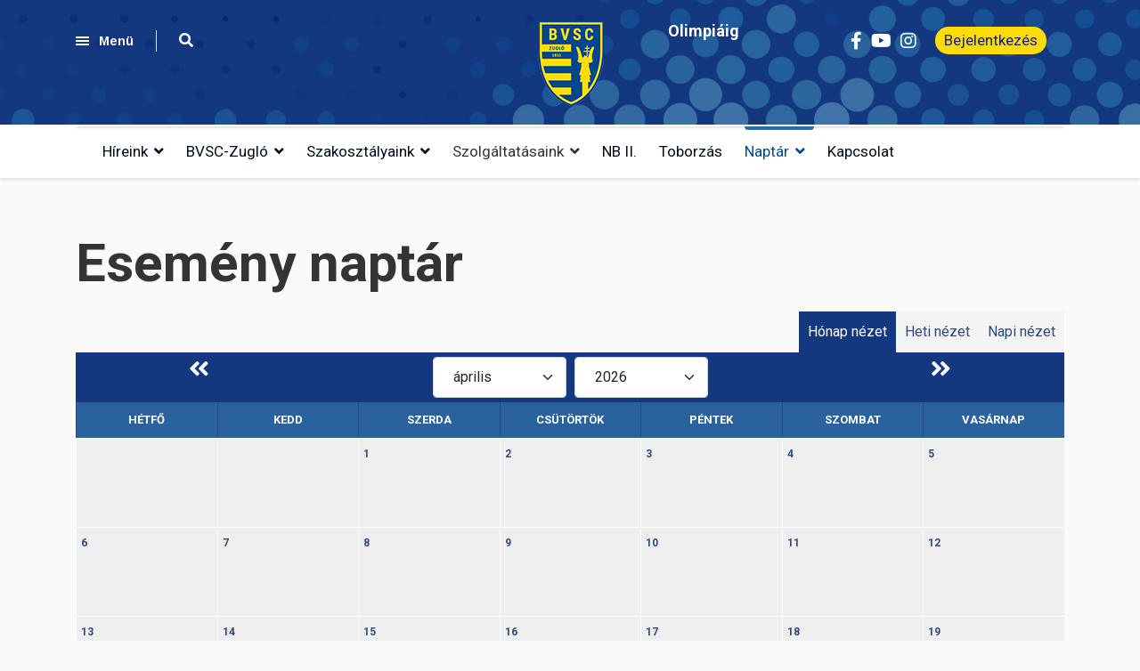

--- FILE ---
content_type: text/html; charset=utf-8
request_url: https://www.bvsc.hu/naptar?view=calendar&month=04&id=16
body_size: 215115
content:

<!doctype html>
<html lang="hu-hu" dir="ltr">
    <head>
        <meta charset="utf-8">
        <meta name="viewport" content="width=device-width, initial-scale=1, shrink-to-fit=no">
        <link rel="canonical" href="https://www.bvsc.hu/naptar?view=calendar&month=04&id=16">
        <meta charset="utf-8" />
	<base href="https://www.bvsc.hu/naptar" />
	<meta name="keywords" content="BVSC, Zugló, Sport, Budapesti, Vasutas, Club, Egyesület, Úszás, Kerékpár, Asztalitenisz, Foci, Vívás, Karate, Műugrás, Szinkronúszás, Kézilabda, Vízilabda, Birkózás, Röplabda, Labdarúgás, Tenisz, Padel" />
	<meta name="description" content="BVSC, Zugló, Sport, Budapesti, Vasutas, Club, Egyesület, Úszás, Kerékpár, Asztalitenisz, Foci, Vívás, Karate, Műugrás, Szinkronúszás, Kézilabda, Vízilabda, Birkózás, Röplabda, Labdarúgás, Tenisz, Padel" />
	<meta name="generator" content="HELIX_ULTIMATE_GENERATOR_TEXT" />
	<title>Naptár</title>
	<link href="/images/logo/logo_favicon.png" rel="shortcut icon" type="image/vnd.microsoft.icon" />
	<link href="https://www.bvsc.hu/component/search/?month=04&amp;id=16&amp;Itemid=344&amp;format=opensearch" rel="search" title="Keresés BVSC-Zugló Közhasznú Egyesület hivatalos oldala" type="application/opensearchdescription+xml" />
	<link href="/media/com_eventbooking/assets/css/font-awesome.min.css" rel="stylesheet" />
	<link href="/media/com_eventbooking/assets/css/style.min.css?4.1.0" rel="stylesheet" />
	<link href="/media/com_eventbooking/assets/css/themes/sky.css?4.1.0" rel="stylesheet" />
	<link href="//fonts.googleapis.com/css?family=Frank Ruhl Libre:100,100i,300,300i,400,400i,500,500i,700,700i,900,900i&subset=latin&display=swap" rel="stylesheet" media="none" onload="media=&quot;all&quot;" />
	<link href="//fonts.googleapis.com/css?family=Roboto:100,100i,300,300i,400,400i,500,500i,700,700i,900,900i&subset=greek&display=swap" rel="stylesheet" media="none" onload="media=&quot;all&quot;" />
	<link href="//fonts.googleapis.com/css?family=Arimo:100,100i,300,300i,400,400i,500,500i,700,700i,900,900i&subset=cyrillic-ext&display=swap" rel="stylesheet" media="none" onload="media=&quot;all&quot;" />
	<link href="/templates/newsberg/css/bootstrap.min.css" rel="stylesheet" />
	<link href="/plugins/system/helixultimate/assets/css/system-j3.min.css" rel="stylesheet" />
	<link href="/templates/newsberg/css/font-awesome.min.css" rel="stylesheet" />
	<link href="/templates/newsberg/css/fa-v4-shims.css" rel="stylesheet" />
	<link href="/templates/newsberg/css/template.css" rel="stylesheet" />
	<link href="/templates/newsberg/css/presets/preset1.css" rel="stylesheet" />
	<link href="/components/com_sppagebuilder/assets/css/font-awesome-5.min.css" rel="stylesheet" />
	<link href="/components/com_sppagebuilder/assets/css/font-awesome-v4-shims.css" rel="stylesheet" />
	<link href="/components/com_sppagebuilder/assets/css/animate.min.css" rel="stylesheet" />
	<link href="/components/com_sppagebuilder/assets/css/sppagebuilder.css" rel="stylesheet" />
	<link href="/components/com_sppagebuilder/assets/css/magnific-popup.css" rel="stylesheet" />
	<style>
.hasTip{display:block !important}.sppb-addon-articles-thumb-slider .articles-thumb .article-counter, .sppb-addon-module .mod-sppoll>strong, #sp-bottom .sp-module ul > li .sp-bottom-title, .spauthorarchive-articles .spauthorarchive-info-wrap p span, #spauthorarchive .newsberg-author-title{font-family: 'Frank Ruhl Libre', sans-serif;text-decoration: none;}
/* fizetési mód tájékoztató */
.vmpayment_description, .vmshipment_description {
  color: red!important;
  font-size: 16px!important;
}
.vmpayment_name, .vmshipment_name {
  font-weight: 600!important;
}

/* bejelentkezés icon */
.sp-custom-login-on .icons-wrap .user-icon {
    font-size: 18px!important;
}


.sppb-addon-articles-layout.layout-geisha .sppb-addon-article .sppb-article-info-wrap {
    margin: 0px 20px 0 0;
    overflow: hidden;
    text-overflow: ellipsis;
    display: -webkit-box;
    line-height: 1.41;
    line-clamp: 2;
    -webkit-box-orient: vertical;
    width: 100%;
}

/* Regisztráció form start */
table.user-details {
    width: 100%!important;
}
td.key {
    width: 20%!important;
}
.buttonBar-right {
    text-align: left!important;
    float: left!important;
    margin-top: 20px;
}

.chzn-container.chzn-container-single .chzn-single {
    border: solid #ccc 1px;
    border-radius: 4px;
    color: #777;
    margin-bottom: 2px;
}

.chzn-container {
    margin-bottom: 0px!important;
}

.buttonBar-right .button:nth-child(1){
   width: 150px;
   margin-bottom: 10px;
}
.buttonBar-right .button:nth-child(2){
   margin-left: -5px;
}



/* Regisztráció form end */


/* Híreink blog jobb oldali kategória modul start */
@media screen and (max-width: 1440px) and (min-width: 1200px) {
    .sppb-addon-articles-layout.layout-geisha .sppb-addon-article 
    {
        flex-direction: column!important;
    }
    .sppb-addon-articles-layout.layout-geisha .sppb-addon-article .sppb-article-info-wrap {
        margin: 10px 0 0 0!important;
    }
}
/* Híreink blog jobb oldali kategória modul end */




/* Híreink menü start */
@media screen and (max-height: 800px) {
    .sp-vertical-tabs .sp-tab-btns>li>a {
        padding: 7px 10px 7px 20px!important;
    }
    .sp-vertical-tabs .sp-tab-pane .sp-article-inner {
        min-height: 200px!important;
   }
}
/* Híreink menü end */

/* Galéria */
.cwbutton {
    background: #004b8c!important;
    border: 1px solid #004b8c!important;
    border-radius: 3px!important;
}
/* Galéria */

/* bejelentkezés szöveg */
.sp-custom-login-on .form-login-wrap .form-users-wrapper ul.menu>li:not(:last-child) {
    margin-bottom: 20px;
}

.sp-custom-login.sp-mod-login .info-text a.sppb-btn-link {
    font-size: 17px!important;
}
@media only screen and (max-width: 600px) {
#sp-top4 {
    margin-top: -65px!important;
}
.form-login-wrap {
    margin-left: -230px!important;
    right:unset!important;
}
.sp-custom-login-on .form-login-wrap .form-users-wrapper ul.menu {
    width: 300px;
    margin-left: 100px;
}
/* bejelentkezés icon */
.sp-custom-login-on .icons-wrap .user-icon {
    font-size: 30px!important;
}

}

/* bejelentkezés szöveg */

/* countdown modul top3 */
.countdown-main h2 {
	font-size: 20px;
	font-weight: 600;
        line-height: 0.7;
        margin: 10px 0 0 0;
}
.countdown-font {
    font-size: 20px;
    font-weight: 600;
}

.eb-taskbar{
    display:none;
}

/* countdown modul top3  */

/* user menu */
.sp-custom-login-on .form-login-wrap .form-users-wrapper .logout-button input[type="submit"] {
    background-color: #ffffff!important;
}
/* user menu */

/*  portfolió  */
.sp-simpleportfolio .sp-simpleportfolio-item .sp-simpleportfolio-info {
    height: 100px;
}
/* portfólió */

/* szakosztályi oldalak szélessége miatt */
.com-sppagebuilder #sp-main-body {
    max-width: 1410px;
    margin: auto;
}
/* szakosztályi oldalak szélessége miatt */

input[type="text"], input[type="email"], input[type="url"], input[type="date"], input[type="password"], input[type="search"], input[type="tel"], input[type="number"], select {
    padding: 10px 22px!important;
}


table.user-details input {
    background: none!important;
}

.sppb-addon-articles-thumb-slider .articles-thumb .article-counter {
     border-radius: 0px;
     left: -89px;
     width: 90px;
     clip-path: polygon(0% 100%, 100% 100%, 100% 0%, 30% 0%);
}


#vmCartModule_bvsc_kosar::before {
    font-family: "Font Awesome 5 Brands"; 
	font-weight: 400;
	content: "\f07a";
}
@media only screen and (max-width: 576px) {
     #sp-bottom1, #sp-bottom2, #sp-bottom3, #sp-bottom4 , #sp-bottom5 {
         width:100%;
     }

#sp-main-body {
    padding: 20px 0px;
    margin-top: 70px;
}
.wg-kereses-form {
    margin-top: 30px;
}
}

 .popup {
            position: fixed;
            top: 50%;
            left: 50%;
            transform: translate(-50%, -50%);
            width: 80%;
            max-width: 600px;
            padding: 20px;
            background-color: white;
            border: 1px solid #ccc;
            box-shadow: 0 4px 8px rgba(0, 0, 0, 0.1);
            z-index: 1000;
            text-align: center;
            font-family: Arial, sans-serif;
        }

        .popup-close {
            position: absolute;
            top: 10px;
            right: 10px;
            font-size: 24px;
            cursor: pointer;
        }

        .popup h2 {
            margin-top: 0;
            font-size: 24px;
            color: #333;
        }

        .popup p {
            font-size: 16px;
text-align:left;
            color: #555;
            line-height: 1.5;
            margin: 10px 0;
        }


.cc-trigger.cc-trigger-icon svg path {
    fill: #ffe000!important;

}


#c-bns button+button, #s-c-bn, #s-cnt button+button {
 
    margin-left: 5px!important;
}body{font-family: 'Roboto', sans-serif;font-size: 16px;text-decoration: none;}
@media (max-width:767px){body{font-size: 13px;}
}
h1{font-family: 'Roboto', sans-serif;font-size: 60px;font-weight: 700;text-decoration: none;}
@media (max-width:767px){h1{font-size: 40px;}
}
h2{font-family: 'Roboto', sans-serif;font-size: 34px;font-weight: 400;text-decoration: none;}
@media (max-width:767px){h2{font-size: 24px;}
}
h3{font-family: 'Roboto', sans-serif;font-size: 27px;font-weight: 400;text-decoration: none;}
@media (max-width:767px){h3{font-size: 20px;}
}
h4{font-family: 'Roboto', sans-serif;font-size: 18px;font-weight: 400;text-decoration: none;}
@media (max-width:767px){h4{font-size: 15px;}
}
#sp-top1 > .sp-column > .sp-module .sp-module-title{font-family: 'Arimo', sans-serif;text-decoration: none;}
.logo-image {height:80px;}.logo-image-phone {height:80px;}#sp-footer{ background-color:#000000; }
	</style>
	<script type="application/json" class="joomla-script-options new">{"data":{"breakpoints":{"tablet":991,"mobile":480},"header":{"stickyOffset":"100"}},"csrf.token":"b08c662bcb966cb20e900288228f806f","system.paths":{"root":"","base":""},"system.keepalive":{"interval":840000,"uri":"\/component\/ajax\/?format=json"}}</script>
	<script src="/media/jui/js/jquery.min.js?c844d2d126ea1e308543ecc535e094db"></script>
	<script src="/media/jui/js/jquery-noconflict.js?c844d2d126ea1e308543ecc535e094db"></script>
	<script src="/media/jui/js/jquery-migrate.min.js?c844d2d126ea1e308543ecc535e094db"></script>
	<script src="/media/com_eventbooking/assets/js/responsive-auto-height.min.js" defer></script>
	<script src="/templates/newsberg/js/bootstrap.bundle.min.js"></script>
	<script src="/templates/newsberg/js/main.js"></script>
	<script src="/modules/mod_sp_tabbed_articles/assets/js/sp-tabbed-articles.js"></script>
	<script src="/components/com_spauthorarchive/assets/js/spauthorarchive.js"></script>
	<script src="/components/com_sppagebuilder/assets/js/jquery.parallax.js?5e8f2ace5729399f47cc9b4e25d0e198"></script>
	<script src="/components/com_sppagebuilder/assets/js/sppagebuilder.js?5e8f2ace5729399f47cc9b4e25d0e198" defer></script>
	<script src="/components/com_sppagebuilder/assets/js/jquery.magnific-popup.min.js"></script>
	<script src="/media/system/js/core.js?c844d2d126ea1e308543ecc535e094db"></script>
	<!--[if lt IE 9]><script src="/media/system/js/polyfill.event.js?c844d2d126ea1e308543ecc535e094db"></script><![endif]-->
	<script src="/media/system/js/keepalive.js?c844d2d126ea1e308543ecc535e094db"></script>
	<script src="/components/com_sppagebuilder/assets/js/jquery.countdown.min.js"></script>
	<script>
var EBBaseAjaxUrl = "/index.php?option=com_eventbooking&lang=hu&time=1769104794";jQuery(function($){ initTooltips(); $("body").on("subform-row-add", initTooltips); function initTooltips (event, container) { container = container || document;$(container).find(".hasTooltip").tooltip({"html": true,"container": "body"});} });window.addEventListener("load", function() {
new ResponsiveAutoHeight("li.eb-calendar-row-0");
new ResponsiveAutoHeight("li.eb-calendar-row-1");
new ResponsiveAutoHeight("li.eb-calendar-row-2");
new ResponsiveAutoHeight("li.eb-calendar-row-3");
new ResponsiveAutoHeight("li.eb-calendar-row-4");
});
		document.addEventListener('DOMContentLoaded', function () {
            var tooltipOptions = {'html' : true, 'sanitize': false};      
                if (window.jQuery && window.jQuery().tooltip){
                    window.jQuery('#eb-calendar-page').find('.eb-calendar-tooltip').tooltip(tooltipOptions);
                } else if (bootstrap.Tooltip) {
                    var tooltipTriggerList = [].slice.call(document.querySelectorAll('.eb-calendar-tooltip'));
					var tooltipList = tooltipTriggerList.map(function (tooltipTriggerEl) {
					  return new bootstrap.Tooltip(tooltipTriggerEl, tooltipOptions);
					});                                     
                }     
        });      
    jQuery(document).ready(function(){
/* Regisztráció gombok alulra  start */
   jQuery('.user-details:eq(1)').append(jQuery('.buttonBar-right'));
/* Regisztráció gombok alulra  end */
});

/*

  function closePopup() {
      var popup = document.querySelector('.popup');
      popup.style.display = 'none';
    }


    window.onload = function() {
     var popup = document.querySelector('.popup');
      popup.style.display = 'show';
jQuery(".popup").css("display:block;");
    };*/template="newsberg";jQuery(function($){
			var addon_id = '#sppb-addon-'+'1648472453742';
			//console.log(addon_id +' .sppb-addon-countdown .sppb-countdown-timer');
			$( addon_id +' .sppb-addon-countdown .sppb-countdown-timer').each(function () {
					var cdDateFormate = '2028/07/14' + ' ' + '00:00';
					$(this).countdown(cdDateFormate, function (event) {
							$(this).html(event.strftime('<div class="sppb-countdown-days sppb-col-xs-6 sppb-col-sm-3 sppb-text-center"><span class="sppb-countdown-number">%-D</span><span class="sppb-countdown-text">%!D: ' + 'Day' + ',' + 'Nap' + ';</span></div><div class="sppb-countdown-hours sppb-col-xs-6 sppb-col-sm-3 sppb-text-center"><span class="sppb-countdown-number">%H</span><span class="sppb-countdown-text">%!H: ' + 'Hour' + ',' + 'Óra' + ';</span></div><div class="sppb-countdown-minutes sppb-col-xs-6 sppb-col-sm-3 sppb-text-center"><span class="sppb-countdown-number">%M</span><span class="sppb-countdown-text">%!M:' + 'Minute' + ',' + 'Perc' + ';</span></div><div class="sppb-countdown-seconds sppb-col-xs-6 sppb-col-sm-3 sppb-text-center"><span class="sppb-countdown-number">%S</span><span class="sppb-countdown-text">%!S:' + 'Second' + ',' + 'Másodperc' + ';</span></div>'))
							.on('finish.countdown', function () {
									$(this).html('<div class="sppb-countdown-finishedtext-wrap sppb-col-xs-12 sppb-col-sm-12 sppb-text-center"><h3 class="sppb-countdown-finishedtext">' + 'Olimpia elkezdődött' + '</h3></div>');
							});
					});
			});
		})
	</script>
<link rel="stylesheet" href="/templates/newsberg/bvsc_hu_style.css" type="text/css">
<link rel="stylesheet" href="/templates/newsberg/bvsc_hu_style_2.css" type="text/css">
<script src="/templates/newsberg/bvsc.js"></script>

<!-- Meta Pixel Code -->
<script>
!function(f,b,e,v,n,t,s)
{if(f.fbq)return;n=f.fbq=function(){n.callMethod?
n.callMethod.apply(n,arguments):n.queue.push(arguments)};
if(!f._fbq)f._fbq=n;n.push=n;n.loaded=!0;n.version='2.0';
n.queue=[];t=b.createElement(e);t.async=!0;
t.src=v;s=b.getElementsByTagName(e)[0];
s.parentNode.insertBefore(t,s)}(window, document,'script',
'https://connect.facebook.net/en_US/fbevents.js');
fbq('init', '1800580490334338');
fbq('track', 'PageView');
</script>
<noscript><img height="1" width="1" style="display:none"
src=https://www.facebook.com/tr?id=1800580490334338&ev=PageView&noscript=1
/></noscript>

<!-- End Meta Pixel Code -->


<!-- Google tag (gtag.js) -->
<script async src="https://www.googletagmanager.com/gtag/js?id=G-6RK8C8HKT3"></script>
<script>
  window.dataLayer = window.dataLayer || [];
  function gtag(){dataLayer.push(arguments);}
  gtag('js', new Date());

  gtag('config', 'G-6RK8C8HKT3');
</script>
    </head>
    <body class="site helix-ultimate hu com-eventbooking view-calendar layout-default task-none itemid-344 hu-hu ltr sticky-header layout-fluid offcanvas-init offcanvs-position-left">
    
    <div class="body-wrapper">
        <div class="body-innerwrapper">
                        
<section id="sp-top-bar" >

						<div class="container">
				<div class="container-inner">
			
	
<div class="row">
	<div id="sp-top1" class="col-1 col-sm-1 col-md-1 col-lg-4 "><div class="sp-column "><div class="sp-module main-megamenu"><h3 class="sp-module-title">Menü</h3><div class="sp-module-content"><ul class="menu">
<li class="item-121"><a href="/hireink" >Híreink</a></li><li class="item-264 menu-deeper menu-parent"><a href="#" >BVSC-Zugló<span class="menu-toggler"></span></a><ul class="menu-child"><li class="item-268 menu-deeper menu-parent"><a href="/bvsc-zuglo/bvsc-tortenelme" >BVSC történelme<span class="menu-toggler"></span></a><ul class="menu-child"><li class="item-468"><a href="/bvsc-zuglo/bvsc-tortenelme#konyv" >BVSC történelmi könyv</a></li></ul></li><li class="item-404"><a href="/bvsc-zuglo/fejlesztesek-evtizede-konyv" >Fejlesztések évtizede könyv</a></li><li class="item-415"><a href="/bvsc-zuglo/orokos-elnok-orokos-tagjaink" >Örökös Elnök, Örökös Tagjaink</a></li><li class="item-418"><a href="/bvsc-zuglo/klubvezetes" >Klubvezetés</a></li><li class="item-419"><a href="/bvsc-zuglo/szabalyzatok" >Szabályzatok, beszámolók</a></li><li class="item-420"><a href="/bvsc-zuglo/orokos-bajnokaink" >Örökös bajnokaink</a></li><li class="item-421"><a href="/bvsc-zuglo/tao" >TAO</a></li><li class="item-423"><a href="/bvsc-zuglo/kozbeszerzes" >Közbeszerzés</a></li></ul></li><li class="item-265 menu-deeper menu-parent"><a href="#" >Szakosztályaink<span class="menu-toggler"></span></a><ul class="menu-child"><li class="item-394 menu-divider menu-deeper menu-parent"><span class="menu-separator ">Csapat<span class="menu-toggler"></span></span>
<ul class="menu-child"><li class="item-347"><a href="/szakosztalyaink/csapat/kezilabda" >Kézilabda</a></li><li class="item-352"><a href="/szakosztalyaink/csapat/labdarugas" >Labdarúgás</a></li><li class="item-354"><a href="/szakosztalyaink/csapat/roplabda" >Röplabda</a></li><li class="item-356"><a href="/szakosztalyaink/csapat/szinkronuszas" >Szinkronúszás</a></li><li class="item-346"><a href="/szakosztalyaink/csapat/vizilabda" >Vízilabda</a></li></ul></li><li class="item-395 menu-divider menu-deeper menu-parent"><span class="menu-separator ">Egyéni<span class="menu-toggler"></span></span>
<ul class="menu-child"><li class="item-348"><a href="/szakosztalyaink/egyeni/asztalitenisz" >Asztalitenisz</a></li><li class="item-349"><a href="/szakosztalyaink/egyeni/birkozas" >Birkózás</a></li><li class="item-350"><a href="/szakosztalyaink/egyeni/karate" >Karate</a></li><li class="item-351"><a href="/szakosztalyaink/egyeni/kerekpar" >Kerékpár</a></li><li class="item-517"><a href="/szakosztalyaink/egyeni/k1-mma" >K1-MMA</a></li><li class="item-353"><a href="/szakosztalyaink/egyeni/muugras" >Műugrás</a></li><li class="item-357"><a href="/szakosztalyaink/egyeni/tenisz" title="BVSC Tenisz szakosztály">Tenisz </a></li><li class="item-488"><a href="/szakosztalyaink/egyeni/padel" title="BVSC Padel klub">Padel</a></li><li class="item-512"><a href="/szakosztalyaink/egyeni/okolvivas" title="BVSC ökölvívás">Ökölvívás</a></li><li class="item-358"><a href="/szakosztalyaink/egyeni/uszas" >Úszás</a></li><li class="item-359"><a href="/szakosztalyaink/egyeni/vivas" >Vívás</a></li></ul></li></ul></li><li class="item-266 menu-deeper menu-parent"><span class="nav-header ">Szolgáltatásaink<span class="menu-toggler"></span></span>
<ul class="menu-child"><li class="item-436"><a href="/szolgaltatasaink/uszoda" >Uszoda</a></li><li class="item-448"><a href="https://gym.bvsc.hu" target="_blank" rel="noopener noreferrer">Konditerem</a></li><li class="item-515"><a href="/szolgaltatasaink/aquafitness" >Aquafitness </a></li><li class="item-451"><a href="/szolgaltatasaink/rendezvenyszervezes" >Rendezvényszervezés</a></li><li class="item-452"><a href="https://bvscuszasoktatas.hu" target="_blank" rel="noopener noreferrer">Úszásoktatás</a></li><li class="item-453"><a href="https://tenisz.bvsc.hu" target="_blank" rel="noopener noreferrer">Tenisz</a></li><li class="item-454"><a href="/szolgaltatasaink/mufuves-palyak" >Műfüves pályák</a></li><li class="item-449"><a href="https://www.bvscovoda.hu/" target="_blank" rel="noopener noreferrer">Sportóvoda</a></li><li class="item-450"><a href="https://www.sportbisztro.hu" target="_blank" rel="noopener noreferrer">Sportbisztró</a></li><li class="item-459"><a href="/szolgaltatasaink/lionlink" >Online tábor és tagdíj befizetés</a></li><li class="item-489"><a href="/szakosztalyaink/egyeni/padel" title="BVSC Padel klub">Padel </a></li><li class="item-506"><a href="/szolgaltatasaink/parkolo" title="BVSC parkoló a szőnyi és a mexiói út sarkán">Parkoló</a></li><li class="item-509"><a href="https://teniszoktatas.bvsc.hu" target="_blank" rel="noopener noreferrer">Teniszoktatás</a></li></ul></li><li class="item-510"><a href="/nb-ii" >NB II.</a></li><li class="item-267"><a href="/jelentkezes" >Toborzás</a></li><li class="item-344 current active menu-deeper menu-parent"><a href="/naptar" >Naptár<span class="menu-toggler"></span></a><ul class="menu-child"><li class="item-403"><a href="/naptar/esemeny-lista" >Esemény lista</a></li></ul></li><li class="item-318"><a href="/kapcsolat" >Kapcsolat</a></li></ul>
</div></div><div class="sp-module top-search"><div class="sp-module-content">
<div class="top-search-wrapper">
	<div class="icon-top-wrapper">
		<i class="fa fa-search search-icon" aria-hidden="true"></i>
		<div class="close-icon">
			<div class="icon-close-wrap">
				<div class="icon-close"></div>
			</div>
		</div>
	</div>

	<div class="row top-search-input-wrap">
		<div class="col-sm-12">
			<div class="searchwrapper">
				<h3 class="input-title">Mi az amit keres?</h3>
				<form action="/naptar" method="post">
					<div class="searchtop-search">
						<div class="top-search-wrapper"><div class="sp_search_input"><i class="fa fa-search" aria-hidden="true"></i><input name="searchword" maxlength="200"  class="mod-search-searchword inputboxtop-search" type="text" size="0" value="Keresés..."  onblur="if (this.value=='') this.value='Keresés...';" onfocus="if (this.value=='Keresés...') this.value='';" /></div></div>						<input type="hidden" name="task" value="search" />
						<input type="hidden" name="option" value="com_search" />
						<input type="hidden" name="Itemid" value="344" />
					</div>
				</form>
			</div> <!-- /.searchwrapper -->
		</div> <!-- /.col-sm-12 -->

		<div class="col-sm-12"> <!-- /.col-sm-12 -->
			<h4 class="tags-title">Népszerű címkék</h4>
			<div class="popular-tags-wrap">
				<ul>
										<li>
												<a href="/component/search/?areas[0]=tags&amp;searchword=Közlemény">Közlemény</a>
						</li>
										<li>
												<a href="/component/search/?areas[0]=tags&amp;searchword=Fejlesztések">Fejlesztések</a>
						</li>
									</ul>
			</div>
		</div> <!-- /.col-sm-12 -->

	</div> <!-- /.row -->
</div> <!-- /.top-search-wrapper -->	</div></div></div></div><div id="sp-top2" class="col-md-6 col-lg-1 d-none d-sm-none d-md-none d-lg-block"><div class="sp-column "></div></div><div id="sp-logo" class="col-6 col-sm-6 col-md-6 col-lg-2 "><div class="sp-column "><a id="offcanvas-toggler" aria-label="Navigation" class="offcanvas-toggler-left d-block d-lg-none" href="#"><span class="fa fa-bars" aria-hidden="true" title="Navigation"></span></a><div class="logo"><a href="/"><img class="logo-image" src="/images/logo/bvsc_logo1.png" alt="BVSC-Zugló Közhasznú Egyesület hivatalos oldala"></a></div></div></div><div id="sp-top3" class="col-3 col-sm-3 col-md-3 col-lg-1 d-none d-sm-none d-md-block"><div class="sp-column "><div class="sp-module "><div class="sp-module-content"><div class="mod-sppagebuilder  sp-page-builder" data-module_id="230">
	<div class="page-content">
		<div id="section-id-1648472453739" class="sppb-section" ><div class="sppb-container-inner"><div class="sppb-row"><div class="sppb-col-md-12" id="column-wrap-id-1648472453738"><div id="column-id-1648472453738" class="sppb-column" ><div class="sppb-column-addons"><div id="sppb-addon-wrapper-1648472453742" class="sppb-addon-wrapper"><div id="sppb-addon-1648472453742" class="clearfix "     ><div class="sppb-addon sppb-addon-countdown  napok"><div class="countdown-text-wrap"><h3 class="sppb-addon-title">Olimpiáig</h3></div><div class='sppb-countdown-timer sppb-row' data-date=2028/07/14 data-time=00:00></div></div><style type="text/css">#sppb-addon-wrapper-1648472453742 {
margin:0px 0px 0px 0px;}
#sppb-addon-1648472453742 {
	box-shadow: 0 0 0 0 #ffffff;
}
#sppb-addon-1648472453742 {
}
#sppb-addon-1648472453742.sppb-element-loaded {
}
#sppb-addon-1648472453742 .sppb-addon-title {
margin-top:0px;margin-bottom:0px;font-size:18px;font-weight: 700;}
@media (min-width: 768px) and (max-width: 991px) {#sppb-addon-1648472453742 {}}@media (max-width: 767px) {#sppb-addon-1648472453742 {}}#sppb-addon-1648472453742 .sppb-countdown-number{width:40px!important;}</style><style type="text/css">#sppb-addon-1648472453742 .sppb-countdown-number, #sppb-addon-1648472453742 .sppb-countdown-finishedtext {height: 30px; line-height: 30px;width: 30px;font-size: 18px;color: #FFFFFF;border-radius: 4px;}#sppb-addon-1648472453742 .sppb-countdown-text {font-size: 10px;}</style></div></div></div></div></div></div></div></div><style type="text/css">.sp-page-builder .page-content #section-id-1573733783983{padding-top:0px;padding-right:0px;padding-bottom:0px;padding-left:0px;margin-top:0px;margin-right:0px;margin-bottom:0px;margin-left:0px;}#column-id-1573733783982{box-shadow:0 0 0 0 #fff;}.sp-page-builder .page-content #section-id-1652870681737{padding-top:0px;padding-right:0px;padding-bottom:0px;padding-left:0px;margin-top:0px;margin-right:0px;margin-bottom:0px;margin-left:0px;box-shadow:0 0 0 0 #ffffff;}#column-id-1652870681738{box-shadow:0 0 0 0 #fff;}#column-wrap-id-1652870681738{margin-top:-20px;}.sp-page-builder .page-content #section-id-1648472453739{padding-top:0px;padding-right:0px;padding-bottom:0px;padding-left:0px;margin-top:0px;margin-right:0px;margin-bottom:0px;margin-left:0px;box-shadow:0 0 0 0 #ffffff;}#column-id-1648472453738{box-shadow:0 0 0 0 #fff;}</style>	</div>
</div>
</div></div></div></div><div id="sp-top4" class="col-3 col-sm-3 col-md-3 col-lg-4 "><div class="sp-column "><div class="sp-module "><div class="sp-module-content">
<div class="sp-custom-login sp-mod-login">
    <span class="info-text">
        <a class="sppb-btn sppb-btn-link open-login" role="button"><i class="fn-man-user"></i> Bejelentkezés</a>
    </span>

    <!--Modal-->
    <div id="login">
        <div class="container-fluid">
            <div class="row">
                <div class="col-sm-5 col-md-6 login-bg-img"></div>
                <div class="col-sm-7 col-md-6 login-info-col">
                    <div class="login-info-wrapper">
                        <button type="button" class="close"><span class="close-icon"></span></button>
                        <h2>Bejelentkezés</h2>
                        <form action="https://www.bvsc.hu/naptar" method="post" id="login-form">
                            
                            <div id="form-login-username" class="form-group">
                                                                    <div class="input-group">
                                        <input id="modlgn-username" type="text" name="username" class="sppb-form-control" tabindex="0" size="18" placeholder="Felhasználói név" />
                                    </div>
                                                            </div>

                            <div id="form-login-password" class="form-group">
                                                                    <div class="input-group">
                                        <input id="modlgn-passwd" type="password" name="password" class="sppb-form-control" tabindex="0" size="18" placeholder="Jelszó" />
                                    </div>
                                                            </div>

                            
                            <div class="remeber-forget-wrap d-flex justify-content-between">
                                                                    <div id="form-login-remember" class="form-group form-check">
                                        <input id="modlgn-remember" type="checkbox" name="remember" class="form-check-input" value="yes" />
                                        <label for="modlgn-remember" class="control-label">Emlékezzen rám</label>
                                    </div>
                                                                <div>
                                    <a class="forget-pass" href="/az-on-profilja?view=reset">
                                        Elfelejtette jelszavát?</a>
                                </div>
                            </div>

                            <div id="form-login-submit" class="form-group">
                                <button type="submit" tabindex="0" name="Submit" class="sppb-btn sppb-btn-primary">Belépés</button>
                            </div>

                                                        <div class="reg-link">
                                                                    <a href="/regisztracio">
                                        Fiók létrehozása <span class="icon-arrow-right"></span></a>
                                                            </div>

                            <input type="hidden" name="option" value="com_users" />
                            <input type="hidden" name="task" value="user.login" />
                            <input type="hidden" name="return" value="aW5kZXgucGhwP0l0ZW1pZD0zNjI=" />
                            <input type="hidden" name="b08c662bcb966cb20e900288228f806f" value="1" />
                                                    </form>
                    </div>
                </div>
            </div>
        </div>
    </div>
    <!--/Modal-->
</div></div></div><ul class="social-icons"><li class="social-icon-facebook"><a target="_blank" href="https://www.facebook.com/bvsczuglosportegyesulet" aria-label="facebook"><span class="fa fa-facebook" aria-hidden="true"></span></a></li><li><a target="_blank" href="https://www.youtube.com/channel/UCOCY2yFYtdqPN4l6tioaoVg" aria-label="Youtube"><span class="fa fa-youtube" aria-hidden="true"></span></a></li><li class="social-icon-instagram"><a target="_blank" href="https://www.instagram.com/bvsc_zuglo/" aria-label="Instagram"><span class="fa fa-instagram" aria-hidden="true"></span></a></li></ul></div></div></div>
							</div>
			</div>
			
</section>
<header id="sp-header" >

						<div class="container">
				<div class="container-inner">
			
	
<div class="row">
	<div id="sp-menu" class="col-lg-12 "><div class="sp-column  d-flex align-items-center justify-content-end"><nav class="sp-megamenu-wrapper" role="navigation"><ul class="sp-megamenu-parent menu-animation-fade-down d-none d-lg-block"><li class="sp-menu-item"></li><li class="sp-menu-item"></li><li class="sp-menu-item sp-has-child"><a   href="/hireink" >Híreink</a><div class="sp-dropdown sp-dropdown-main sp-dropdown-mega sp-menu-full container" style=""><div class="sp-dropdown-inner"><div class="row"><div class="col-sm-12"><ul class="sp-mega-group"><li class="item-150 module "><div class="sp-module "><div class="sp-module-content"><div class="sp-vertical-tabs">
	<div class="row">
		<div class="col-sm-3 sp-tab-btns-wrap">
			<ul class="sp-tab-btns">
								<li class="active"><a href="/hireink/asztalitenisz">Asztalitenisz</a></li>
								<li class=""><a href="/hireink/birkozas">Birkózás</a></li>
								<li class=""><a href="/hireink/karate">Karate</a></li>
								<li class=""><a href="/hireink/kerekpar">Kerékpár</a></li>
								<li class=""><a href="/hireink/kezilabda">Kézilabda</a></li>
								<li class=""><a href="/hireink/k1-mma">K1-MMA</a></li>
								<li class=""><a href="/hireink/labdarugas">Labdarúgás</a></li>
								<li class=""><a href="/hireink/muugras">Műugrás</a></li>
								<li class=""><a href="/hireink/roplabda">Röplabda</a></li>
								<li class=""><a href="/hireink/strandroplabda">Strandröplabda</a></li>
								<li class=""><a href="/hireink/szinkronuszas">Szinkronúszás</a></li>
								<li class=""><a href="/hireink/vivas">Vívás</a></li>
								<li class=""><a href="/hireink/uszas">Úszás</a></li>
								<li class=""><a href="/hireink/vizilabda">Vízilabda</a></li>
								<li class=""><a href="/hireink/emlekezetes-pillanatok">Emlékezetes pillanatok</a></li>
								<li class=""><a href="/hireink/tenisz">Tenisz</a></li>
								<li class=""><a href="/hireink/okolvivas">Ökölvívás</a></li>
								<li class=""><a href="/hireink/padel">Padel</a></li>
							</ul>
		</div>
		<div class="col-sm-9">
			<div class="sp-tab-content">
								<div class="sp-tab-pane active">
									
										<div class="row">
												
						<div itemscope itemtype="http://schema.org/Article" class="col-sm-4 sp-tab-article">
							<div class="sp-article-inner"  style="background-image: url(/images/2025/09/03/b0jktkpTURBXy83ZjRkMDZiMGEzZGRhODgxNzQ2NGJiMzJmYzc2MjVkNC5qcGeSlQMACs0DrM0CEZMFzQSwzQJ2_thumbnail.jpg);">
								<div class="sp-article-info">
									<h4 class="entry-title" itemprop="name">
										<a href="/hireink/asztalitenisz/gyasz-elhunyt-takacs-janos-vilagbajnok-asztaliteniszezo" itemprop="url">
											Gyász: Elhunyt Takács János világbajnok asztaliteniszező										</a>
									</h4>
									<div class="sp-article-date">
																				<div class="d-flex">
																				<span class="sppb-meta-date" itemprop="datePublished">2025. szeptember 03.</span>
										
<div class="article-spbookmark">
    <form class="sp-bookmark-form" name="add-to-bookmark-5505">
                <a class="btn-spbookmark-action " href="javascript:void(0);" data-content-id="5505">
            <span class="spbookmark-icon fa fa-bookmark-o"></span>
        </a>
        <input type="hidden" name="cid" value="5505">
                    <input type="hidden" name="curl" value="https://www.bvsc.hu/naptar?view=calendar&month=04&id=16">
            </form>
</div>

																				</div>
																			</div>
								</div>
							</div>
						</div>
												
						<div itemscope itemtype="http://schema.org/Article" class="col-sm-4 sp-tab-article">
							<div class="sp-article-inner"  style="background-image: url(/images/2025/06/03/gyasz_thumbnail.jpg);">
								<div class="sp-article-info">
									<h4 class="entry-title" itemprop="name">
										<a href="/hireink/asztalitenisz/gyasz-simon-ferenc-asztaliteniszezotol-bucsuzunk" itemprop="url">
											Gyász: Simon Ferenc asztaliteniszezőtől búcsúzunk										</a>
									</h4>
									<div class="sp-article-date">
																				<div class="d-flex">
																				<span class="sppb-meta-date" itemprop="datePublished">2025. június 02.</span>
										
<div class="article-spbookmark">
    <form class="sp-bookmark-form" name="add-to-bookmark-5438">
                <a class="btn-spbookmark-action " href="javascript:void(0);" data-content-id="5438">
            <span class="spbookmark-icon fa fa-bookmark-o"></span>
        </a>
        <input type="hidden" name="cid" value="5438">
                    <input type="hidden" name="curl" value="https://www.bvsc.hu/naptar?view=calendar&month=04&id=16">
            </form>
</div>

																				</div>
																			</div>
								</div>
							</div>
						</div>
												
						<div itemscope itemtype="http://schema.org/Article" class="col-sm-4 sp-tab-article">
							<div class="sp-article-inner"  style="background-image: url(/images/2024/12/05/1205_rozsas_peter_thumbnail.jpg);">
								<div class="sp-article-info">
									<h4 class="entry-title" itemprop="name">
										<a href="/hireink/asztalitenisz/elhunyt-legendas-asztaliteniszezonk-rozsas-peter" itemprop="url">
											Elhunyt legendás asztaliteniszezőnk, Rózsás Péter										</a>
									</h4>
									<div class="sp-article-date">
																				<div class="d-flex">
																				<span class="sppb-meta-date" itemprop="datePublished">2024. december 05.</span>
										
<div class="article-spbookmark">
    <form class="sp-bookmark-form" name="add-to-bookmark-5289">
                <a class="btn-spbookmark-action " href="javascript:void(0);" data-content-id="5289">
            <span class="spbookmark-icon fa fa-bookmark-o"></span>
        </a>
        <input type="hidden" name="cid" value="5289">
                    <input type="hidden" name="curl" value="https://www.bvsc.hu/naptar?view=calendar&month=04&id=16">
            </form>
</div>

																				</div>
																			</div>
								</div>
							</div>
						</div>
												
						<div itemscope itemtype="http://schema.org/Article" class="col-sm-4 sp-tab-article">
							<div class="sp-article-inner"  style="background-image: url(/images/2024/10/27/1027_asztalitenisz2_thumbnail.jpg);">
								<div class="sp-article-info">
									<h4 class="entry-title" itemprop="name">
										<a href="/hireink/asztalitenisz/remek-utanpotlas-eredmenyek-asztaliteniszezoinknel" itemprop="url">
											Remek utánpótlás eredmények asztaliteniszezőinknél										</a>
									</h4>
									<div class="sp-article-date">
																				<div class="d-flex">
																				<span class="sppb-meta-date" itemprop="datePublished">2024. október 27.</span>
										
<div class="article-spbookmark">
    <form class="sp-bookmark-form" name="add-to-bookmark-5267">
                <a class="btn-spbookmark-action " href="javascript:void(0);" data-content-id="5267">
            <span class="spbookmark-icon fa fa-bookmark-o"></span>
        </a>
        <input type="hidden" name="cid" value="5267">
                    <input type="hidden" name="curl" value="https://www.bvsc.hu/naptar?view=calendar&month=04&id=16">
            </form>
</div>

																				</div>
																			</div>
								</div>
							</div>
						</div>
												
						<div itemscope itemtype="http://schema.org/Article" class="col-sm-4 sp-tab-article">
							<div class="sp-article-inner"  style="background-image: url(/_data/blog_1643064707.jpg);">
								<div class="sp-article-info">
									<h4 class="entry-title" itemprop="name">
										<a href="/hireink/asztalitenisz/sikeres-szereples-fiatal-asztaliteniszezonktol" itemprop="url">
											Sikeres szereplés fiatal asztaliteniszezőnktől										</a>
									</h4>
									<div class="sp-article-date">
																				<div class="d-flex">
																				<span class="sppb-meta-date" itemprop="datePublished">2022. január 25.</span>
										
<div class="article-spbookmark">
    <form class="sp-bookmark-form" name="add-to-bookmark-3393">
                <a class="btn-spbookmark-action " href="javascript:void(0);" data-content-id="3393">
            <span class="spbookmark-icon fa fa-bookmark-o"></span>
        </a>
        <input type="hidden" name="cid" value="3393">
                    <input type="hidden" name="curl" value="https://www.bvsc.hu/naptar?view=calendar&month=04&id=16">
            </form>
</div>

																				</div>
																			</div>
								</div>
							</div>
						</div>
												
						<div itemscope itemtype="http://schema.org/Article" class="col-sm-4 sp-tab-article">
							<div class="sp-article-inner"  style="background-image: url(/_data/blog_1636482522.jpg);">
								<div class="sp-article-info">
									<h4 class="entry-title" itemprop="name">
										<a href="/hireink/asztalitenisz/isten-eltesse-sokaig-edzolegendankat" itemprop="url">
											Isten éltesse sokáig edzőlegendánkat!										</a>
									</h4>
									<div class="sp-article-date">
																				<div class="d-flex">
																				<span class="sppb-meta-date" itemprop="datePublished">2021. november 09.</span>
										
<div class="article-spbookmark">
    <form class="sp-bookmark-form" name="add-to-bookmark-3391">
                <a class="btn-spbookmark-action " href="javascript:void(0);" data-content-id="3391">
            <span class="spbookmark-icon fa fa-bookmark-o"></span>
        </a>
        <input type="hidden" name="cid" value="3391">
                    <input type="hidden" name="curl" value="https://www.bvsc.hu/naptar?view=calendar&month=04&id=16">
            </form>
</div>

																				</div>
																			</div>
								</div>
							</div>
						</div>
												<div class="menu-tab-wrap">
													</div>
					</div>
									</div>
								<div class="sp-tab-pane ">
									
										<div class="row">
												
						<div itemscope itemtype="http://schema.org/Article" class="col-sm-4 sp-tab-article">
							<div class="sp-article-inner"  style="background-image: url(/images/2025/10/08/balu_thumbnail.jpg);">
								<div class="sp-article-info">
									<h4 class="entry-title" itemprop="name">
										<a href="/hireink/birkozas/kiss-balazs-ha-sikerulne-nyerni-akkor-elmondhatnam-magamrol-hogy-a-birkozasban-az-osszes-letezo-korosztalyban-vilagbajnoki-cimet-unnepelhettem" itemprop="url">
											Kiss Balázs: "A jubiláló birkózó szakosztály előtt is szeretnék tisztelegni!" 										</a>
									</h4>
									<div class="sp-article-date">
																				<div class="d-flex">
																				<span class="sppb-meta-date" itemprop="datePublished">2025. október 08.</span>
										
<div class="article-spbookmark">
    <form class="sp-bookmark-form" name="add-to-bookmark-5536">
                <a class="btn-spbookmark-action " href="javascript:void(0);" data-content-id="5536">
            <span class="spbookmark-icon fa fa-bookmark-o"></span>
        </a>
        <input type="hidden" name="cid" value="5536">
                    <input type="hidden" name="curl" value="https://www.bvsc.hu/naptar?view=calendar&month=04&id=16">
            </form>
</div>

																				</div>
																			</div>
								</div>
							</div>
						</div>
												
						<div itemscope itemtype="http://schema.org/Article" class="col-sm-4 sp-tab-article">
							<div class="sp-article-inner"  style="background-image: url(/images/2025/09/11/UWW_WC_1920x1080_hun_thumbnail.jpg);">
								<div class="sp-article-info">
									<h4 class="entry-title" itemprop="name">
										<a href="/hireink/birkozas/szakosztalyelnokunk-visszater-a-szonyegre-egy-vilagbajnoksag-erejeig" itemprop="url">
											Kiss Balázs visszatér a szőnyegre egy világbajnokság erejéig										</a>
									</h4>
									<div class="sp-article-date">
																				<div class="d-flex">
																				<span class="sppb-meta-date" itemprop="datePublished">2025. szeptember 11.</span>
										
<div class="article-spbookmark">
    <form class="sp-bookmark-form" name="add-to-bookmark-5508">
                <a class="btn-spbookmark-action " href="javascript:void(0);" data-content-id="5508">
            <span class="spbookmark-icon fa fa-bookmark-o"></span>
        </a>
        <input type="hidden" name="cid" value="5508">
                    <input type="hidden" name="curl" value="https://www.bvsc.hu/naptar?view=calendar&month=04&id=16">
            </form>
</div>

																				</div>
																			</div>
								</div>
							</div>
						</div>
												
						<div itemscope itemtype="http://schema.org/Article" class="col-sm-4 sp-tab-article">
							<div class="sp-article-inner"  style="background-image: url(/images/2025/07/03/SZ_A7638_thumbnail.jpg);">
								<div class="sp-article-info">
									<h4 class="entry-title" itemprop="name">
										<a href="/hireink/birkozas/meglepetesvendeg-bacsi-peter-latogatta-meg-taborozo-birkozoinkat" itemprop="url">
											Meglepetésvendég: Bácsi Péter látogatta meg táborozó birkózóinkat										</a>
									</h4>
									<div class="sp-article-date">
																				<div class="d-flex">
																				<span class="sppb-meta-date" itemprop="datePublished">2025. július 03.</span>
										
<div class="article-spbookmark">
    <form class="sp-bookmark-form" name="add-to-bookmark-5460">
                <a class="btn-spbookmark-action " href="javascript:void(0);" data-content-id="5460">
            <span class="spbookmark-icon fa fa-bookmark-o"></span>
        </a>
        <input type="hidden" name="cid" value="5460">
                    <input type="hidden" name="curl" value="https://www.bvsc.hu/naptar?view=calendar&month=04&id=16">
            </form>
</div>

																				</div>
																			</div>
								</div>
							</div>
						</div>
												
						<div itemscope itemtype="http://schema.org/Article" class="col-sm-4 sp-tab-article">
							<div class="sp-article-inner"  style="background-image: url(/images/2025/06/17/rsz_1img_2166_thumbnail.jpg);">
								<div class="sp-article-info">
									<h4 class="entry-title" itemprop="name">
										<a href="/hireink/birkozas/ezusteremmel-zartak-az-u12-es-szabadfogasu-csapatbajnoksagot-a-bvsc-ifju-birkozoi" itemprop="url">
											Ezüstéremmel zárták az U12-es szabadfogású csapatbajnokságot a BVSC ifjú birkózói 										</a>
									</h4>
									<div class="sp-article-date">
																				<div class="d-flex">
																				<span class="sppb-meta-date" itemprop="datePublished">2025. június 17.</span>
										
<div class="article-spbookmark">
    <form class="sp-bookmark-form" name="add-to-bookmark-5446">
                <a class="btn-spbookmark-action " href="javascript:void(0);" data-content-id="5446">
            <span class="spbookmark-icon fa fa-bookmark-o"></span>
        </a>
        <input type="hidden" name="cid" value="5446">
                    <input type="hidden" name="curl" value="https://www.bvsc.hu/naptar?view=calendar&month=04&id=16">
            </form>
</div>

																				</div>
																			</div>
								</div>
							</div>
						</div>
												
						<div itemscope itemtype="http://schema.org/Article" class="col-sm-4 sp-tab-article">
							<div class="sp-article-inner"  style="background-image: url(/images/2025/06/04/orvos_thumbnail.jpg);">
								<div class="sp-article-info">
									<h4 class="entry-title" itemprop="name">
										<a href="/hireink/birkozas/elhunyt-dr-mensch-henrik" itemprop="url">
											Elhunyt Dr. Mensch Henrik										</a>
									</h4>
									<div class="sp-article-date">
																				<div class="d-flex">
																				<span class="sppb-meta-date" itemprop="datePublished">2025. június 04.</span>
										
<div class="article-spbookmark">
    <form class="sp-bookmark-form" name="add-to-bookmark-5440">
                <a class="btn-spbookmark-action " href="javascript:void(0);" data-content-id="5440">
            <span class="spbookmark-icon fa fa-bookmark-o"></span>
        </a>
        <input type="hidden" name="cid" value="5440">
                    <input type="hidden" name="curl" value="https://www.bvsc.hu/naptar?view=calendar&month=04&id=16">
            </form>
</div>

																				</div>
																			</div>
								</div>
							</div>
						</div>
												
						<div itemscope itemtype="http://schema.org/Article" class="col-sm-4 sp-tab-article">
							<div class="sp-article-inner"  style="background-image: url(/images/2025/04/23/1000006360_thumbnail.jpg);">
								<div class="sp-article-info">
									<h4 class="entry-title" itemprop="name">
										<a href="/hireink/birkozas/jubileumi-teremavato" itemprop="url">
											Jubileumi teremavató										</a>
									</h4>
									<div class="sp-article-date">
																				<div class="d-flex">
																				<span class="sppb-meta-date" itemprop="datePublished">2025. április 23.</span>
										
<div class="article-spbookmark">
    <form class="sp-bookmark-form" name="add-to-bookmark-5399">
                <a class="btn-spbookmark-action " href="javascript:void(0);" data-content-id="5399">
            <span class="spbookmark-icon fa fa-bookmark-o"></span>
        </a>
        <input type="hidden" name="cid" value="5399">
                    <input type="hidden" name="curl" value="https://www.bvsc.hu/naptar?view=calendar&month=04&id=16">
            </form>
</div>

																				</div>
																			</div>
								</div>
							</div>
						</div>
												<div class="menu-tab-wrap">
													</div>
					</div>
									</div>
								<div class="sp-tab-pane ">
									
										<div class="row">
												
						<div itemscope itemtype="http://schema.org/Article" class="col-sm-4 sp-tab-article">
							<div class="sp-article-inner"  style="background-image: url(/images/2025/11/27/514413716_1280416940759137_7600620252632160164_n_thumbnail.jpg);">
								<div class="sp-article-info">
									<h4 class="entry-title" itemprop="name">
										<a href="/hireink/karate/fleischer-dora-szeretnem-megmutatni-azt-a-tudast-ami-bennem-van" itemprop="url">
											Fleischer Dóra: "Szeretném megmutatni azt a tudást, ami bennem van"										</a>
									</h4>
									<div class="sp-article-date">
																				<div class="d-flex">
																				<span class="sppb-meta-date" itemprop="datePublished">2025. november 27.</span>
										
<div class="article-spbookmark">
    <form class="sp-bookmark-form" name="add-to-bookmark-5593">
                <a class="btn-spbookmark-action " href="javascript:void(0);" data-content-id="5593">
            <span class="spbookmark-icon fa fa-bookmark-o"></span>
        </a>
        <input type="hidden" name="cid" value="5593">
                    <input type="hidden" name="curl" value="https://www.bvsc.hu/naptar?view=calendar&month=04&id=16">
            </form>
</div>

																				</div>
																			</div>
								</div>
							</div>
						</div>
												
						<div itemscope itemtype="http://schema.org/Article" class="col-sm-4 sp-tab-article">
							<div class="sp-article-inner"  style="background-image: url(/images/2025/10/16/1016_karate_thumbnail.jpeg);">
								<div class="sp-article-info">
									<h4 class="entry-title" itemprop="name">
										<a href="/hireink/karate/ketten-a-vb-kvalifikacioert-video" itemprop="url">
											Ketten a vb-kvalifikációért – VIDEÓ 										</a>
									</h4>
									<div class="sp-article-date">
																				<div class="d-flex">
																				<span class="sppb-meta-date" itemprop="datePublished">2025. október 16.</span>
										
<div class="article-spbookmark">
    <form class="sp-bookmark-form" name="add-to-bookmark-5542">
                <a class="btn-spbookmark-action " href="javascript:void(0);" data-content-id="5542">
            <span class="spbookmark-icon fa fa-bookmark-o"></span>
        </a>
        <input type="hidden" name="cid" value="5542">
                    <input type="hidden" name="curl" value="https://www.bvsc.hu/naptar?view=calendar&month=04&id=16">
            </form>
</div>

																				</div>
																			</div>
								</div>
							</div>
						</div>
												
						<div itemscope itemtype="http://schema.org/Article" class="col-sm-4 sp-tab-article">
							<div class="sp-article-inner"  style="background-image: url(/images/2025/09/15/546851383_1349870817147082_8274063611392481978_n_thumbnail.jpg);">
								<div class="sp-article-info">
									<h4 class="entry-title" itemprop="name">
										<a href="/hireink/karate/remek-teljesitmenyek-a-budapest-openen-a-bvsc-s-karatekaktol" itemprop="url">
											Remek teljesítmények a Budapest Openen a BVSC-s karatékáktól										</a>
									</h4>
									<div class="sp-article-date">
																				<div class="d-flex">
																				<span class="sppb-meta-date" itemprop="datePublished">2025. szeptember 15.</span>
										
<div class="article-spbookmark">
    <form class="sp-bookmark-form" name="add-to-bookmark-5512">
                <a class="btn-spbookmark-action " href="javascript:void(0);" data-content-id="5512">
            <span class="spbookmark-icon fa fa-bookmark-o"></span>
        </a>
        <input type="hidden" name="cid" value="5512">
                    <input type="hidden" name="curl" value="https://www.bvsc.hu/naptar?view=calendar&month=04&id=16">
            </form>
</div>

																				</div>
																			</div>
								</div>
							</div>
						</div>
												
						<div itemscope itemtype="http://schema.org/Article" class="col-sm-4 sp-tab-article">
							<div class="sp-article-inner"  style="background-image: url(/images/2025/05/24/SZ_A2666_thumbnail.jpg);">
								<div class="sp-article-info">
									<h4 class="entry-title" itemprop="name">
										<a href="/hireink/karate/ot-aranyeremmel-zartuk-a-karate-magyar-bajnoksagot" itemprop="url">
											Öt aranyéremmel zártuk a Karate Magyar Bajnokságot										</a>
									</h4>
									<div class="sp-article-date">
																				<div class="d-flex">
																				<span class="sppb-meta-date" itemprop="datePublished">2025. május 24.</span>
										
<div class="article-spbookmark">
    <form class="sp-bookmark-form" name="add-to-bookmark-5434">
                <a class="btn-spbookmark-action " href="javascript:void(0);" data-content-id="5434">
            <span class="spbookmark-icon fa fa-bookmark-o"></span>
        </a>
        <input type="hidden" name="cid" value="5434">
                    <input type="hidden" name="curl" value="https://www.bvsc.hu/naptar?view=calendar&month=04&id=16">
            </form>
</div>

																				</div>
																			</div>
								</div>
							</div>
						</div>
												
						<div itemscope itemtype="http://schema.org/Article" class="col-sm-4 sp-tab-article">
							<div class="sp-article-inner"  style="background-image: url(/images/2025/05/05/0506_karate_thumbnail.jpeg);">
								<div class="sp-article-info">
									<h4 class="entry-title" itemprop="name">
										<a href="/hireink/karate/ket-sportolonk-is-ott-lehet-a-felnott-karate-eb-n" itemprop="url">
											Két sportolónk is ott lehet a felnőtt karate Eb-n										</a>
									</h4>
									<div class="sp-article-date">
																				<div class="d-flex">
																				<span class="sppb-meta-date" itemprop="datePublished">2025. május 05.</span>
										
<div class="article-spbookmark">
    <form class="sp-bookmark-form" name="add-to-bookmark-5414">
                <a class="btn-spbookmark-action " href="javascript:void(0);" data-content-id="5414">
            <span class="spbookmark-icon fa fa-bookmark-o"></span>
        </a>
        <input type="hidden" name="cid" value="5414">
                    <input type="hidden" name="curl" value="https://www.bvsc.hu/naptar?view=calendar&month=04&id=16">
            </form>
</div>

																				</div>
																			</div>
								</div>
							</div>
						</div>
												
						<div itemscope itemtype="http://schema.org/Article" class="col-sm-4 sp-tab-article">
							<div class="sp-article-inner"  style="background-image: url(/images/2025/02/06/Messenger_creation_E357B243-C2EA-4D86-BA12-5636375C339E_thumbnail.jpeg);">
								<div class="sp-article-info">
									<h4 class="entry-title" itemprop="name">
										<a href="/hireink/karate/eremmel-zarna-utolso-korosztalyos-eb-jen-adam-alexandra" itemprop="url">
											Éremmel zárna utolsó korosztályos Eb-jén Ádám Alexandra										</a>
									</h4>
									<div class="sp-article-date">
																				<div class="d-flex">
																				<span class="sppb-meta-date" itemprop="datePublished">2025. február 06.</span>
										
<div class="article-spbookmark">
    <form class="sp-bookmark-form" name="add-to-bookmark-5329">
                <a class="btn-spbookmark-action " href="javascript:void(0);" data-content-id="5329">
            <span class="spbookmark-icon fa fa-bookmark-o"></span>
        </a>
        <input type="hidden" name="cid" value="5329">
                    <input type="hidden" name="curl" value="https://www.bvsc.hu/naptar?view=calendar&month=04&id=16">
            </form>
</div>

																				</div>
																			</div>
								</div>
							</div>
						</div>
												<div class="menu-tab-wrap">
													</div>
					</div>
									</div>
								<div class="sp-tab-pane ">
									
										<div class="row">
												
						<div itemscope itemtype="http://schema.org/Article" class="col-sm-4 sp-tab-article">
							<div class="sp-article-inner"  style="background-image: url(/images/2023/04/13/candle-gb96e278ba_1920_thumbnail.jpg);">
								<div class="sp-article-info">
									<h4 class="entry-title" itemprop="name">
										<a href="/hireink/kerekpar/elhunyt-bauer-peter" itemprop="url">
											Elhunyt Bauer Péter										</a>
									</h4>
									<div class="sp-article-date">
																				<div class="d-flex">
																				<span class="sppb-meta-date" itemprop="datePublished">2023. április 13.</span>
										
<div class="article-spbookmark">
    <form class="sp-bookmark-form" name="add-to-bookmark-4920">
                <a class="btn-spbookmark-action " href="javascript:void(0);" data-content-id="4920">
            <span class="spbookmark-icon fa fa-bookmark-o"></span>
        </a>
        <input type="hidden" name="cid" value="4920">
                    <input type="hidden" name="curl" value="https://www.bvsc.hu/naptar?view=calendar&month=04&id=16">
            </form>
</div>

																				</div>
																			</div>
								</div>
							</div>
						</div>
												
						<div itemscope itemtype="http://schema.org/Article" class="col-sm-4 sp-tab-article">
							<div class="sp-article-inner"  style="background-image: url(/_data/blog_1605106960.jpg);">
								<div class="sp-article-info">
									<h4 class="entry-title" itemprop="name">
										<a href="/hireink/kerekpar/negy-sportolonk-indul-a-palyakerekparos-eb-n" itemprop="url">
											Négy sportolónk indul a pályakerékpáros Eb-n										</a>
									</h4>
									<div class="sp-article-date">
																				<div class="d-flex">
																				<span class="sppb-meta-date" itemprop="datePublished">2020. november 11.</span>
										
<div class="article-spbookmark">
    <form class="sp-bookmark-form" name="add-to-bookmark-2585">
                <a class="btn-spbookmark-action " href="javascript:void(0);" data-content-id="2585">
            <span class="spbookmark-icon fa fa-bookmark-o"></span>
        </a>
        <input type="hidden" name="cid" value="2585">
                    <input type="hidden" name="curl" value="https://www.bvsc.hu/naptar?view=calendar&month=04&id=16">
            </form>
</div>

																				</div>
																			</div>
								</div>
							</div>
						</div>
												
						<div itemscope itemtype="http://schema.org/Article" class="col-sm-4 sp-tab-article">
							<div class="sp-article-inner"  style="background-image: url(/_data/blog_1605005235.jpg);">
								<div class="sp-article-info">
									<h4 class="entry-title" itemprop="name">
										<a href="/hireink/kerekpar/maradandot-alkotna-az-eb-n-lovassy-krisztian" itemprop="url">
											Maradandót alkotna az Eb-n Lovassy Krisztián										</a>
									</h4>
									<div class="sp-article-date">
																				<div class="d-flex">
																				<span class="sppb-meta-date" itemprop="datePublished">2020. november 10.</span>
										
<div class="article-spbookmark">
    <form class="sp-bookmark-form" name="add-to-bookmark-2584">
                <a class="btn-spbookmark-action " href="javascript:void(0);" data-content-id="2584">
            <span class="spbookmark-icon fa fa-bookmark-o"></span>
        </a>
        <input type="hidden" name="cid" value="2584">
                    <input type="hidden" name="curl" value="https://www.bvsc.hu/naptar?view=calendar&month=04&id=16">
            </form>
</div>

																				</div>
																			</div>
								</div>
							</div>
						</div>
												
						<div itemscope itemtype="http://schema.org/Article" class="col-sm-4 sp-tab-article">
							<div class="sp-article-inner"  style="background-image: url(/_data/blog_1604605001.jpg);">
								<div class="sp-article-info">
									<h4 class="entry-title" itemprop="name">
										<a href="/hireink/kerekpar/filutas-viktor-nem-lehet-ott-az-eb-n" itemprop="url">
											Filutás Viktor nem lehet ott az Eb-n										</a>
									</h4>
									<div class="sp-article-date">
																				<div class="d-flex">
																				<span class="sppb-meta-date" itemprop="datePublished">2020. november 05.</span>
										
<div class="article-spbookmark">
    <form class="sp-bookmark-form" name="add-to-bookmark-2582">
                <a class="btn-spbookmark-action " href="javascript:void(0);" data-content-id="2582">
            <span class="spbookmark-icon fa fa-bookmark-o"></span>
        </a>
        <input type="hidden" name="cid" value="2582">
                    <input type="hidden" name="curl" value="https://www.bvsc.hu/naptar?view=calendar&month=04&id=16">
            </form>
</div>

																				</div>
																			</div>
								</div>
							</div>
						</div>
												
						<div itemscope itemtype="http://schema.org/Article" class="col-sm-4 sp-tab-article">
							<div class="sp-article-inner"  style="background-image: url(/_data/blog_1602774100.jpg);">
								<div class="sp-article-info">
									<h4 class="entry-title" itemprop="name">
										<a href="/hireink/kerekpar/a-nehez-korulmenyek-ellenere-egyeni-csucs-az-eb-n" itemprop="url">
											A nehéz körülmények ellenére egyéni csúcs az Eb-n										</a>
									</h4>
									<div class="sp-article-date">
																				<div class="d-flex">
																				<span class="sppb-meta-date" itemprop="datePublished">2020. október 15.</span>
										
<div class="article-spbookmark">
    <form class="sp-bookmark-form" name="add-to-bookmark-2580">
                <a class="btn-spbookmark-action " href="javascript:void(0);" data-content-id="2580">
            <span class="spbookmark-icon fa fa-bookmark-o"></span>
        </a>
        <input type="hidden" name="cid" value="2580">
                    <input type="hidden" name="curl" value="https://www.bvsc.hu/naptar?view=calendar&month=04&id=16">
            </form>
</div>

																				</div>
																			</div>
								</div>
							</div>
						</div>
												
						<div itemscope itemtype="http://schema.org/Article" class="col-sm-4 sp-tab-article">
							<div class="sp-article-inner"  style="background-image: url(/_data/blog_1601916344.jpg);">
								<div class="sp-article-info">
									<h4 class="entry-title" itemprop="name">
										<a href="/hireink/kerekpar/nem-utazhat-az-u23-as-eb-re-lovassy-patrik-romeo" itemprop="url">
											Nem utazhat az U23-as EB-re Lovassy Patrik Rómeó										</a>
									</h4>
									<div class="sp-article-date">
																				<div class="d-flex">
																				<span class="sppb-meta-date" itemprop="datePublished">2020. október 05.</span>
										
<div class="article-spbookmark">
    <form class="sp-bookmark-form" name="add-to-bookmark-2578">
                <a class="btn-spbookmark-action " href="javascript:void(0);" data-content-id="2578">
            <span class="spbookmark-icon fa fa-bookmark-o"></span>
        </a>
        <input type="hidden" name="cid" value="2578">
                    <input type="hidden" name="curl" value="https://www.bvsc.hu/naptar?view=calendar&month=04&id=16">
            </form>
</div>

																				</div>
																			</div>
								</div>
							</div>
						</div>
												<div class="menu-tab-wrap">
													</div>
					</div>
									</div>
								<div class="sp-tab-pane ">
									
										<div class="row">
												
						<div itemscope itemtype="http://schema.org/Article" class="col-sm-4 sp-tab-article">
							<div class="sp-article-inner"  style="background-image: url(/images/2026/01/20/53c1172d-c294-441d-97a8-53a459717f27_thumbnail.jpg);">
								<div class="sp-article-info">
									<h4 class="entry-title" itemprop="name">
										<a href="/hireink/kezilabda/tornagyozelem-u12-es-kezilabdazoinktol" itemprop="url">
											Tornagyőzelem U12-es kézilabdázóinktól 										</a>
									</h4>
									<div class="sp-article-date">
																				<div class="d-flex">
																				<span class="sppb-meta-date" itemprop="datePublished">2026. január 20.</span>
										
<div class="article-spbookmark">
    <form class="sp-bookmark-form" name="add-to-bookmark-5637">
                <a class="btn-spbookmark-action " href="javascript:void(0);" data-content-id="5637">
            <span class="spbookmark-icon fa fa-bookmark-o"></span>
        </a>
        <input type="hidden" name="cid" value="5637">
                    <input type="hidden" name="curl" value="https://www.bvsc.hu/naptar?view=calendar&month=04&id=16">
            </form>
</div>

																				</div>
																			</div>
								</div>
							</div>
						</div>
												
						<div itemscope itemtype="http://schema.org/Article" class="col-sm-4 sp-tab-article">
							<div class="sp-article-inner"  style="background-image: url(/images/2026/01/08/0108_kezi_thumbnail.jpg);">
								<div class="sp-article-info">
									<h4 class="entry-title" itemprop="name">
										<a href="/hireink/kezilabda/a-kozepmezony-a-cel-noi-kezilabdazoinknak-video" itemprop="url">
											A középmezőny a cél női kézilabdázóinknak – VIDEÓ										</a>
									</h4>
									<div class="sp-article-date">
																				<div class="d-flex">
																				<span class="sppb-meta-date" itemprop="datePublished">2026. január 08.</span>
										
<div class="article-spbookmark">
    <form class="sp-bookmark-form" name="add-to-bookmark-5627">
                <a class="btn-spbookmark-action " href="javascript:void(0);" data-content-id="5627">
            <span class="spbookmark-icon fa fa-bookmark-o"></span>
        </a>
        <input type="hidden" name="cid" value="5627">
                    <input type="hidden" name="curl" value="https://www.bvsc.hu/naptar?view=calendar&month=04&id=16">
            </form>
</div>

																				</div>
																			</div>
								</div>
							</div>
						</div>
												
						<div itemscope itemtype="http://schema.org/Article" class="col-sm-4 sp-tab-article">
							<div class="sp-article-inner"  style="background-image: url(/images/2025/12/24/1224_kezi_thumbnail.png);">
								<div class="sp-article-info">
									<h4 class="entry-title" itemprop="name">
										<a href="/hireink/kezilabda/a-ferenczy-kupaval-zartak-az-evet-u-12-kezilabdazoink" itemprop="url">
											A Ferenczy Kupával zárták az évet U12-es kézilabdázóink 										</a>
									</h4>
									<div class="sp-article-date">
																				<div class="d-flex">
																				<span class="sppb-meta-date" itemprop="datePublished">2025. december 24.</span>
										
<div class="article-spbookmark">
    <form class="sp-bookmark-form" name="add-to-bookmark-5622">
                <a class="btn-spbookmark-action " href="javascript:void(0);" data-content-id="5622">
            <span class="spbookmark-icon fa fa-bookmark-o"></span>
        </a>
        <input type="hidden" name="cid" value="5622">
                    <input type="hidden" name="curl" value="https://www.bvsc.hu/naptar?view=calendar&month=04&id=16">
            </form>
</div>

																				</div>
																			</div>
								</div>
							</div>
						</div>
												
						<div itemscope itemtype="http://schema.org/Article" class="col-sm-4 sp-tab-article">
							<div class="sp-article-inner"  style="background-image: url(/images/2025/12/04/SZ_A3362_thumbnail.jpg);">
								<div class="sp-article-info">
									<h4 class="entry-title" itemprop="name">
										<a href="/hireink/kezilabda/somogyi-peter-pszichologiailag-es-pedagogiailag-is-epitkezunk" itemprop="url">
											Somogyi Péter: "Pszichológiailag és pedagógiailag is építkezünk"										</a>
									</h4>
									<div class="sp-article-date">
																				<div class="d-flex">
																				<span class="sppb-meta-date" itemprop="datePublished">2025. december 04.</span>
										
<div class="article-spbookmark">
    <form class="sp-bookmark-form" name="add-to-bookmark-5601">
                <a class="btn-spbookmark-action " href="javascript:void(0);" data-content-id="5601">
            <span class="spbookmark-icon fa fa-bookmark-o"></span>
        </a>
        <input type="hidden" name="cid" value="5601">
                    <input type="hidden" name="curl" value="https://www.bvsc.hu/naptar?view=calendar&month=04&id=16">
            </form>
</div>

																				</div>
																			</div>
								</div>
							</div>
						</div>
												
						<div itemscope itemtype="http://schema.org/Article" class="col-sm-4 sp-tab-article">
							<div class="sp-article-inner"  style="background-image: url(/images/2025/09/16/SZ_A4543_thumbnail.jpg);">
								<div class="sp-article-info">
									<h4 class="entry-title" itemprop="name">
										<a href="/hireink/kezilabda/egyuttmukodik-a-bvsc-es-a-veszprem-kezilabda-akademia-az-utanpotlas-nevelesben" itemprop="url">
											Együttműködik a BVSC és a Veszprém Kézilabda Akadémia az utánpótlás-nevelésben										</a>
									</h4>
									<div class="sp-article-date">
																				<div class="d-flex">
																				<span class="sppb-meta-date" itemprop="datePublished">2025. szeptember 16.</span>
										
<div class="article-spbookmark">
    <form class="sp-bookmark-form" name="add-to-bookmark-5513">
                <a class="btn-spbookmark-action " href="javascript:void(0);" data-content-id="5513">
            <span class="spbookmark-icon fa fa-bookmark-o"></span>
        </a>
        <input type="hidden" name="cid" value="5513">
                    <input type="hidden" name="curl" value="https://www.bvsc.hu/naptar?view=calendar&month=04&id=16">
            </form>
</div>

																				</div>
																			</div>
								</div>
							</div>
						</div>
												
						<div itemscope itemtype="http://schema.org/Article" class="col-sm-4 sp-tab-article">
							<div class="sp-article-inner"  style="background-image: url(/images/2025/08/29/kezi_blaskovits_thumbnail.jpg);">
								<div class="sp-article-info">
									<h4 class="entry-title" itemprop="name">
										<a href="/hireink/kezilabda/bemutatkozik-blaskovits-adrienn-kezilabda-szakosztalyunk-uj-vezetoje" itemprop="url">
											Bemutatkozik Blaskovits Adrienn, kézilabda szakosztályunk új vezetője										</a>
									</h4>
									<div class="sp-article-date">
																				<div class="d-flex">
																				<span class="sppb-meta-date" itemprop="datePublished">2025. augusztus 29.</span>
										
<div class="article-spbookmark">
    <form class="sp-bookmark-form" name="add-to-bookmark-5501">
                <a class="btn-spbookmark-action " href="javascript:void(0);" data-content-id="5501">
            <span class="spbookmark-icon fa fa-bookmark-o"></span>
        </a>
        <input type="hidden" name="cid" value="5501">
                    <input type="hidden" name="curl" value="https://www.bvsc.hu/naptar?view=calendar&month=04&id=16">
            </form>
</div>

																				</div>
																			</div>
								</div>
							</div>
						</div>
												<div class="menu-tab-wrap">
													</div>
					</div>
									</div>
								<div class="sp-tab-pane ">
									
										<div class="row">
												
						<div itemscope itemtype="http://schema.org/Article" class="col-sm-4 sp-tab-article">
							<div class="sp-article-inner"  style="background-image: url(/images/2025/12/18/597391686_1448124330648302_6838707938615400951_n_thumbnail.jpg);">
								<div class="sp-article-info">
									<h4 class="entry-title" itemprop="name">
										<a href="/hireink/k1-mma/50-vilagbajnoki-erem-harcosainktol-a-sport-kempo-vilagbajnoksagon" itemprop="url">
											50 világbajnoki érem harcosainktól a Sport Kempo Világbajnokságon!										</a>
									</h4>
									<div class="sp-article-date">
																				<div class="d-flex">
																				<span class="sppb-meta-date" itemprop="datePublished">2025. december 18.</span>
										
<div class="article-spbookmark">
    <form class="sp-bookmark-form" name="add-to-bookmark-5616">
                <a class="btn-spbookmark-action " href="javascript:void(0);" data-content-id="5616">
            <span class="spbookmark-icon fa fa-bookmark-o"></span>
        </a>
        <input type="hidden" name="cid" value="5616">
                    <input type="hidden" name="curl" value="https://www.bvsc.hu/naptar?view=calendar&month=04&id=16">
            </form>
</div>

																				</div>
																			</div>
								</div>
							</div>
						</div>
												
						<div itemscope itemtype="http://schema.org/Article" class="col-sm-4 sp-tab-article">
							<div class="sp-article-inner"  style="background-image: url(/images/2024/05/28/k1-mma-bvsc-szakosztaly_1_thumbnail.jpg);">
								<div class="sp-article-info">
									<h4 class="entry-title" itemprop="name">
										<a href="/hireink/k1-mma/osszesen-8-arany-8-ezust-es-5-bronzeremmel-zartak-sportoloink-a-xx-nemzetkozi-nyilt-harcmuveszeti-bajnoksagot" itemprop="url">
											﻿﻿Összesen 8 arany-, 8 ezüst- és 5 bronzéremmel zárták sportolóink a XX. Nemzetközi Nyílt Harcművészeti Bajnokságot!										</a>
									</h4>
									<div class="sp-article-date">
																				<div class="d-flex">
																				<span class="sppb-meta-date" itemprop="datePublished">2024. május 28.</span>
										
<div class="article-spbookmark">
    <form class="sp-bookmark-form" name="add-to-bookmark-5177">
                <a class="btn-spbookmark-action " href="javascript:void(0);" data-content-id="5177">
            <span class="spbookmark-icon fa fa-bookmark-o"></span>
        </a>
        <input type="hidden" name="cid" value="5177">
                    <input type="hidden" name="curl" value="https://www.bvsc.hu/naptar?view=calendar&month=04&id=16">
            </form>
</div>

																				</div>
																			</div>
								</div>
							</div>
						</div>
												<div class="menu-tab-wrap">
													</div>
					</div>
									</div>
								<div class="sp-tab-pane ">
									
										<div class="row">
												
						<div itemscope itemtype="http://schema.org/Article" class="col-sm-4 sp-tab-article">
							<div class="sp-article-inner"  style="background-image: url(/images/2026/01/12/1000009528_thumbnail.jpg);">
								<div class="sp-article-info">
									<h4 class="entry-title" itemprop="name">
										<a href="/hireink/labdarugas/nb-i-es-rutinnal-is-rendelkezo-jatekosokat-igazoltunk" itemprop="url">
											NB I-es rutinnal is rendelkező játékosokat igazoltunk										</a>
									</h4>
									<div class="sp-article-date">
																				<div class="d-flex">
																				<span class="sppb-meta-date" itemprop="datePublished">2026. január 12.</span>
										
<div class="article-spbookmark">
    <form class="sp-bookmark-form" name="add-to-bookmark-5631">
                <a class="btn-spbookmark-action " href="javascript:void(0);" data-content-id="5631">
            <span class="spbookmark-icon fa fa-bookmark-o"></span>
        </a>
        <input type="hidden" name="cid" value="5631">
                    <input type="hidden" name="curl" value="https://www.bvsc.hu/naptar?view=calendar&month=04&id=16">
            </form>
</div>

																				</div>
																			</div>
								</div>
							</div>
						</div>
												
						<div itemscope itemtype="http://schema.org/Article" class="col-sm-4 sp-tab-article">
							<div class="sp-article-inner"  style="background-image: url(/images/2026/01/09/0109_foci_cikk_thumbnail.jpg);">
								<div class="sp-article-info">
									<h4 class="entry-title" itemprop="name">
										<a href="/hireink/labdarugas/gyirmoti-edzotaborral-indult-az-ev-labdarugoinknak-video" itemprop="url">
											Gyirmóti edzőtáborral indult az év labdarúgóinknak - VIDEÓ										</a>
									</h4>
									<div class="sp-article-date">
																				<div class="d-flex">
																				<span class="sppb-meta-date" itemprop="datePublished">2026. január 09.</span>
										
<div class="article-spbookmark">
    <form class="sp-bookmark-form" name="add-to-bookmark-5629">
                <a class="btn-spbookmark-action " href="javascript:void(0);" data-content-id="5629">
            <span class="spbookmark-icon fa fa-bookmark-o"></span>
        </a>
        <input type="hidden" name="cid" value="5629">
                    <input type="hidden" name="curl" value="https://www.bvsc.hu/naptar?view=calendar&month=04&id=16">
            </form>
</div>

																				</div>
																			</div>
								</div>
							</div>
						</div>
												
						<div itemscope itemtype="http://schema.org/Article" class="col-sm-4 sp-tab-article">
							<div class="sp-article-inner"  style="background-image: url(/images/2026/01/02/590397006_1267468625411550_3618798145003315099_n_thumbnail.jpg);">
								<div class="sp-article-info">
									<h4 class="entry-title" itemprop="name">
										<a href="/hireink/labdarugas/nb-ii-es-es-nb-as-csapatokkal-talalkozunk-a-felkeszules-soran" itemprop="url">
											NB II-es és NB III-as csapatokkal találkozunk a felkészülés során 										</a>
									</h4>
									<div class="sp-article-date">
																				<div class="d-flex">
																				<span class="sppb-meta-date" itemprop="datePublished">2026. január 02.</span>
										
<div class="article-spbookmark">
    <form class="sp-bookmark-form" name="add-to-bookmark-5624">
                <a class="btn-spbookmark-action " href="javascript:void(0);" data-content-id="5624">
            <span class="spbookmark-icon fa fa-bookmark-o"></span>
        </a>
        <input type="hidden" name="cid" value="5624">
                    <input type="hidden" name="curl" value="https://www.bvsc.hu/naptar?view=calendar&month=04&id=16">
            </form>
</div>

																				</div>
																			</div>
								</div>
							</div>
						</div>
												
						<div itemscope itemtype="http://schema.org/Article" class="col-sm-4 sp-tab-article">
							<div class="sp-article-inner"  style="background-image: url(/images/2025/12/01/CR3_1147_thumbnail.jpg);">
								<div class="sp-article-info">
									<h4 class="entry-title" itemprop="name">
										<a href="/hireink/labdarugas/honved-bvsc-3-0" itemprop="url">
											A Bozsik Arénában zártuk a 2025/26-os szezon őszi felét 										</a>
									</h4>
									<div class="sp-article-date">
																				<div class="d-flex">
																				<span class="sppb-meta-date" itemprop="datePublished">2025. december 01.</span>
										
<div class="article-spbookmark">
    <form class="sp-bookmark-form" name="add-to-bookmark-5596">
                <a class="btn-spbookmark-action " href="javascript:void(0);" data-content-id="5596">
            <span class="spbookmark-icon fa fa-bookmark-o"></span>
        </a>
        <input type="hidden" name="cid" value="5596">
                    <input type="hidden" name="curl" value="https://www.bvsc.hu/naptar?view=calendar&month=04&id=16">
            </form>
</div>

																				</div>
																			</div>
								</div>
							</div>
						</div>
												
						<div itemscope itemtype="http://schema.org/Article" class="col-sm-4 sp-tab-article">
							<div class="sp-article-inner"  style="background-image: url(/images/2025/11/24/1000013923_thumbnail.jpg);">
								<div class="sp-article-info">
									<h4 class="entry-title" itemprop="name">
										<a href="/hireink/labdarugas/vereseg-az-ev-utolso-hazai-bajnokijan" itemprop="url">
											Vereség az év utolsó hazai bajnokiján 										</a>
									</h4>
									<div class="sp-article-date">
																				<div class="d-flex">
																				<span class="sppb-meta-date" itemprop="datePublished">2025. november 24.</span>
										
<div class="article-spbookmark">
    <form class="sp-bookmark-form" name="add-to-bookmark-5589">
                <a class="btn-spbookmark-action " href="javascript:void(0);" data-content-id="5589">
            <span class="spbookmark-icon fa fa-bookmark-o"></span>
        </a>
        <input type="hidden" name="cid" value="5589">
                    <input type="hidden" name="curl" value="https://www.bvsc.hu/naptar?view=calendar&month=04&id=16">
            </form>
</div>

																				</div>
																			</div>
								</div>
							</div>
						</div>
												
						<div itemscope itemtype="http://schema.org/Article" class="col-sm-4 sp-tab-article">
							<div class="sp-article-inner"  style="background-image: url(/images/2025/11/22/494716094_1092064036285344_4755133891678966826_n_thumbnail.jpg);">
								<div class="sp-article-info">
									<h4 class="entry-title" itemprop="name">
										<a href="/hireink/labdarugas/pekar-laszlo-az-apro-reszletekben-rejlik-a-kulcs" itemprop="url">
											Pekár László: "Az apró részletekben rejlik a kulcs" 										</a>
									</h4>
									<div class="sp-article-date">
																				<div class="d-flex">
																				<span class="sppb-meta-date" itemprop="datePublished">2025. november 22.</span>
										
<div class="article-spbookmark">
    <form class="sp-bookmark-form" name="add-to-bookmark-5587">
                <a class="btn-spbookmark-action " href="javascript:void(0);" data-content-id="5587">
            <span class="spbookmark-icon fa fa-bookmark-o"></span>
        </a>
        <input type="hidden" name="cid" value="5587">
                    <input type="hidden" name="curl" value="https://www.bvsc.hu/naptar?view=calendar&month=04&id=16">
            </form>
</div>

																				</div>
																			</div>
								</div>
							</div>
						</div>
												<div class="menu-tab-wrap">
													</div>
					</div>
									</div>
								<div class="sp-tab-pane ">
									
										<div class="row">
												
						<div itemscope itemtype="http://schema.org/Article" class="col-sm-4 sp-tab-article">
							<div class="sp-article-inner"  style="background-image: url(/_data/blog_1621066394.jpg);">
								<div class="sp-article-info">
									<h4 class="entry-title" itemprop="name">
										<a href="/hireink/muugras/lezarult-az-eb-bota-botond-szamara" itemprop="url">
											Lezárult az Eb Bóta Botond számára										</a>
									</h4>
									<div class="sp-article-date">
																				<div class="d-flex">
																				<span class="sppb-meta-date" itemprop="datePublished">2021. május 15.</span>
										
<div class="article-spbookmark">
    <form class="sp-bookmark-form" name="add-to-bookmark-2357">
                <a class="btn-spbookmark-action " href="javascript:void(0);" data-content-id="2357">
            <span class="spbookmark-icon fa fa-bookmark-o"></span>
        </a>
        <input type="hidden" name="cid" value="2357">
                    <input type="hidden" name="curl" value="https://www.bvsc.hu/naptar?view=calendar&month=04&id=16">
            </form>
</div>

																				</div>
																			</div>
								</div>
							</div>
						</div>
												
						<div itemscope itemtype="http://schema.org/Article" class="col-sm-4 sp-tab-article">
							<div class="sp-article-inner"  style="background-image: url(/_data/blog_1612531960.jpg);">
								<div class="sp-article-info">
									<h4 class="entry-title" itemprop="name">
										<a href="/hireink/muugras/az-olimpiai-kvalifikaciora-keszul-muugronk" itemprop="url">
											Az olimpiai kvalifikációra készül műugrónk										</a>
									</h4>
									<div class="sp-article-date">
																				<div class="d-flex">
																				<span class="sppb-meta-date" itemprop="datePublished">2021. február 05.</span>
										
<div class="article-spbookmark">
    <form class="sp-bookmark-form" name="add-to-bookmark-2355">
                <a class="btn-spbookmark-action " href="javascript:void(0);" data-content-id="2355">
            <span class="spbookmark-icon fa fa-bookmark-o"></span>
        </a>
        <input type="hidden" name="cid" value="2355">
                    <input type="hidden" name="curl" value="https://www.bvsc.hu/naptar?view=calendar&month=04&id=16">
            </form>
</div>

																				</div>
																			</div>
								</div>
							</div>
						</div>
												
						<div itemscope itemtype="http://schema.org/Article" class="col-sm-4 sp-tab-article">
							<div class="sp-article-inner"  style="background-image: url(/_data/blog_1589650169.jpg);">
								<div class="sp-article-info">
									<h4 class="entry-title" itemprop="name">
										<a href="/hireink/muugras/bota-mar-nagyon-hianyzik-a-deszka" itemprop="url">
											Bóta: „Már nagyon hiányzik a deszka”										</a>
									</h4>
									<div class="sp-article-date">
																				<div class="d-flex">
																				<span class="sppb-meta-date" itemprop="datePublished">2020. május 16.</span>
										
<div class="article-spbookmark">
    <form class="sp-bookmark-form" name="add-to-bookmark-2352">
                <a class="btn-spbookmark-action " href="javascript:void(0);" data-content-id="2352">
            <span class="spbookmark-icon fa fa-bookmark-o"></span>
        </a>
        <input type="hidden" name="cid" value="2352">
                    <input type="hidden" name="curl" value="https://www.bvsc.hu/naptar?view=calendar&month=04&id=16">
            </form>
</div>

																				</div>
																			</div>
								</div>
							</div>
						</div>
												
						<div itemscope itemtype="http://schema.org/Article" class="col-sm-4 sp-tab-article">
							<div class="sp-article-inner"  style="background-image: url(/_data/blog_1588344491.jpg);">
								<div class="sp-article-info">
									<h4 class="entry-title" itemprop="name">
										<a href="/hireink/muugras/augusztus-helyett-jovore-lehet-az-eb" itemprop="url">
											Augusztus helyett jövőre lehet az Eb										</a>
									</h4>
									<div class="sp-article-date">
																				<div class="d-flex">
																				<span class="sppb-meta-date" itemprop="datePublished">2020. május 01.</span>
										
<div class="article-spbookmark">
    <form class="sp-bookmark-form" name="add-to-bookmark-2351">
                <a class="btn-spbookmark-action " href="javascript:void(0);" data-content-id="2351">
            <span class="spbookmark-icon fa fa-bookmark-o"></span>
        </a>
        <input type="hidden" name="cid" value="2351">
                    <input type="hidden" name="curl" value="https://www.bvsc.hu/naptar?view=calendar&month=04&id=16">
            </form>
</div>

																				</div>
																			</div>
								</div>
							</div>
						</div>
												
						<div itemscope itemtype="http://schema.org/Article" class="col-sm-4 sp-tab-article">
							<div class="sp-article-inner"  style="background-image: url(/_data/blog_1587551589.jpg);">
								<div class="sp-article-info">
									<h4 class="entry-title" itemprop="name">
										<a href="/hireink/muugras/elhunyt-sauer-laszlo" itemprop="url">
											Elhunyt Sauer László										</a>
									</h4>
									<div class="sp-article-date">
																				<div class="d-flex">
																				<span class="sppb-meta-date" itemprop="datePublished">2020. április 22.</span>
										
<div class="article-spbookmark">
    <form class="sp-bookmark-form" name="add-to-bookmark-2349">
                <a class="btn-spbookmark-action " href="javascript:void(0);" data-content-id="2349">
            <span class="spbookmark-icon fa fa-bookmark-o"></span>
        </a>
        <input type="hidden" name="cid" value="2349">
                    <input type="hidden" name="curl" value="https://www.bvsc.hu/naptar?view=calendar&month=04&id=16">
            </form>
</div>

																				</div>
																			</div>
								</div>
							</div>
						</div>
												
						<div itemscope itemtype="http://schema.org/Article" class="col-sm-4 sp-tab-article">
							<div class="sp-article-inner"  style="background-image: url(/_data/blog_1585575510.gif);">
								<div class="sp-article-info">
									<h4 class="entry-title" itemprop="name">
										<a href="/hireink/muugras/megvan-az-olimpia-uj-idopontja" itemprop="url">
											Megvan az olimpia új időpontja										</a>
									</h4>
									<div class="sp-article-date">
																				<div class="d-flex">
																				<span class="sppb-meta-date" itemprop="datePublished">2020. március 30.</span>
										
<div class="article-spbookmark">
    <form class="sp-bookmark-form" name="add-to-bookmark-2348">
                <a class="btn-spbookmark-action " href="javascript:void(0);" data-content-id="2348">
            <span class="spbookmark-icon fa fa-bookmark-o"></span>
        </a>
        <input type="hidden" name="cid" value="2348">
                    <input type="hidden" name="curl" value="https://www.bvsc.hu/naptar?view=calendar&month=04&id=16">
            </form>
</div>

																				</div>
																			</div>
								</div>
							</div>
						</div>
												<div class="menu-tab-wrap">
													</div>
					</div>
									</div>
								<div class="sp-tab-pane ">
									
										<div class="row">
												
						<div itemscope itemtype="http://schema.org/Article" class="col-sm-4 sp-tab-article">
							<div class="sp-article-inner"  style="background-image: url(/images/2026/01/17/CR3_8922_thumbnail.jpg);">
								<div class="sp-article-info">
									<h4 class="entry-title" itemprop="name">
										<a href="/hireink/roplabda/masodszor-is-haromszettes-gyozelem-a-tatabanya-ellen" itemprop="url">
											Idegenbeli győzelem hazai pályán										</a>
									</h4>
									<div class="sp-article-date">
																				<div class="d-flex">
																				<span class="sppb-meta-date" itemprop="datePublished">2026. január 17.</span>
										
<div class="article-spbookmark">
    <form class="sp-bookmark-form" name="add-to-bookmark-5635">
                <a class="btn-spbookmark-action " href="javascript:void(0);" data-content-id="5635">
            <span class="spbookmark-icon fa fa-bookmark-o"></span>
        </a>
        <input type="hidden" name="cid" value="5635">
                    <input type="hidden" name="curl" value="https://www.bvsc.hu/naptar?view=calendar&month=04&id=16">
            </form>
</div>

																				</div>
																			</div>
								</div>
							</div>
						</div>
												
						<div itemscope itemtype="http://schema.org/Article" class="col-sm-4 sp-tab-article">
							<div class="sp-article-inner"  style="background-image: url(/images/2026/01/13/CR3_9508_thumbnail.jpg);">
								<div class="sp-article-info">
									<h4 class="entry-title" itemprop="name">
										<a href="/hireink/roplabda/valtozas-a-menetrendben-hazai-palyan-fogadjuk-a-tatabanyat-video" itemprop="url">
											Változás a menetrendben, hazai pályán fogadjuk a Tatabányát - VIDEÓ										</a>
									</h4>
									<div class="sp-article-date">
																				<div class="d-flex">
																				<span class="sppb-meta-date" itemprop="datePublished">2026. január 14.</span>
										
<div class="article-spbookmark">
    <form class="sp-bookmark-form" name="add-to-bookmark-5632">
                <a class="btn-spbookmark-action " href="javascript:void(0);" data-content-id="5632">
            <span class="spbookmark-icon fa fa-bookmark-o"></span>
        </a>
        <input type="hidden" name="cid" value="5632">
                    <input type="hidden" name="curl" value="https://www.bvsc.hu/naptar?view=calendar&month=04&id=16">
            </form>
</div>

																				</div>
																			</div>
								</div>
							</div>
						</div>
												
						<div itemscope itemtype="http://schema.org/Article" class="col-sm-4 sp-tab-article">
							<div class="sp-article-inner"  style="background-image: url(/images/2026/01/11/1000015691_thumbnail.jpg);">
								<div class="sp-article-info">
									<h4 class="entry-title" itemprop="name">
										<a href="/hireink/roplabda/megvan-az-elso-gyozelem-2026-ban" itemprop="url">
											Megvan az első győzelem 2026-ban!										</a>
									</h4>
									<div class="sp-article-date">
																				<div class="d-flex">
																				<span class="sppb-meta-date" itemprop="datePublished">2026. január 11.</span>
										
<div class="article-spbookmark">
    <form class="sp-bookmark-form" name="add-to-bookmark-5630">
                <a class="btn-spbookmark-action " href="javascript:void(0);" data-content-id="5630">
            <span class="spbookmark-icon fa fa-bookmark-o"></span>
        </a>
        <input type="hidden" name="cid" value="5630">
                    <input type="hidden" name="curl" value="https://www.bvsc.hu/naptar?view=calendar&month=04&id=16">
            </form>
</div>

																				</div>
																			</div>
								</div>
							</div>
						</div>
												
						<div itemscope itemtype="http://schema.org/Article" class="col-sm-4 sp-tab-article">
							<div class="sp-article-inner"  style="background-image: url(/images/2026/01/09/CR3_7761_thumbnail.jpg);">
								<div class="sp-article-info">
									<h4 class="entry-title" itemprop="name">
										<a href="/hireink/roplabda/a-szeged-erkezik-a-szonyi-utra-a-12-forduloban" itemprop="url">
											A Szeged érkezik a Szőnyi útra a 12. fordulóban - VIDEÓ										</a>
									</h4>
									<div class="sp-article-date">
																				<div class="d-flex">
																				<span class="sppb-meta-date" itemprop="datePublished">2026. január 09.</span>
										
<div class="article-spbookmark">
    <form class="sp-bookmark-form" name="add-to-bookmark-5626">
                <a class="btn-spbookmark-action " href="javascript:void(0);" data-content-id="5626">
            <span class="spbookmark-icon fa fa-bookmark-o"></span>
        </a>
        <input type="hidden" name="cid" value="5626">
                    <input type="hidden" name="curl" value="https://www.bvsc.hu/naptar?view=calendar&month=04&id=16">
            </form>
</div>

																				</div>
																			</div>
								</div>
							</div>
						</div>
												
						<div itemscope itemtype="http://schema.org/Article" class="col-sm-4 sp-tab-article">
							<div class="sp-article-inner"  style="background-image: url(/images/2026/01/03/1000015431_thumbnail.jpg);">
								<div class="sp-article-info">
									<h4 class="entry-title" itemprop="name">
										<a href="/hireink/roplabda/vereseggel-nyitottuk-2026-ot" itemprop="url">
											Vereséggel nyitottuk 2026-ot										</a>
									</h4>
									<div class="sp-article-date">
																				<div class="d-flex">
																				<span class="sppb-meta-date" itemprop="datePublished">2026. január 03.</span>
										
<div class="article-spbookmark">
    <form class="sp-bookmark-form" name="add-to-bookmark-5625">
                <a class="btn-spbookmark-action " href="javascript:void(0);" data-content-id="5625">
            <span class="spbookmark-icon fa fa-bookmark-o"></span>
        </a>
        <input type="hidden" name="cid" value="5625">
                    <input type="hidden" name="curl" value="https://www.bvsc.hu/naptar?view=calendar&month=04&id=16">
            </form>
</div>

																				</div>
																			</div>
								</div>
							</div>
						</div>
												
						<div itemscope itemtype="http://schema.org/Article" class="col-sm-4 sp-tab-article">
							<div class="sp-article-inner"  style="background-image: url(/images/2025/12/29/CR3_5179_thumbnail.jpg);">
								<div class="sp-article-info">
									<h4 class="entry-title" itemprop="name">
										<a href="/hireink/roplabda/az-u18-as-valogatott-ellen-folytatjuk-a-bajnoksagot" itemprop="url">
											Az U18-as válogatott ellen folytatjuk a bajnokságot										</a>
									</h4>
									<div class="sp-article-date">
																				<div class="d-flex">
																				<span class="sppb-meta-date" itemprop="datePublished">2026. január 02.</span>
										
<div class="article-spbookmark">
    <form class="sp-bookmark-form" name="add-to-bookmark-5623">
                <a class="btn-spbookmark-action " href="javascript:void(0);" data-content-id="5623">
            <span class="spbookmark-icon fa fa-bookmark-o"></span>
        </a>
        <input type="hidden" name="cid" value="5623">
                    <input type="hidden" name="curl" value="https://www.bvsc.hu/naptar?view=calendar&month=04&id=16">
            </form>
</div>

																				</div>
																			</div>
								</div>
							</div>
						</div>
												<div class="menu-tab-wrap">
													</div>
					</div>
									</div>
								<div class="sp-tab-pane ">
									
										<div class="row">
												
						<div itemscope itemtype="http://schema.org/Article" class="col-sm-4 sp-tab-article">
							<div class="sp-article-inner"  style="background-image: url(/_data/blog_1597652800.jpg);">
								<div class="sp-article-info">
									<h4 class="entry-title" itemprop="name">
										<a href="/hireink/strandroplabda/szepen-csillogo-ezusterem-az-orszagos-dontorol" itemprop="url">
											Szépen csillogó ezüstérem az országos döntőről										</a>
									</h4>
									<div class="sp-article-date">
																				<div class="d-flex">
																				<span class="sppb-meta-date" itemprop="datePublished">2020. augusztus 17.</span>
										
<div class="article-spbookmark">
    <form class="sp-bookmark-form" name="add-to-bookmark-2336">
                <a class="btn-spbookmark-action " href="javascript:void(0);" data-content-id="2336">
            <span class="spbookmark-icon fa fa-bookmark-o"></span>
        </a>
        <input type="hidden" name="cid" value="2336">
                    <input type="hidden" name="curl" value="https://www.bvsc.hu/naptar?view=calendar&month=04&id=16">
            </form>
</div>

																				</div>
																			</div>
								</div>
							</div>
						</div>
												
						<div itemscope itemtype="http://schema.org/Article" class="col-sm-4 sp-tab-article">
							<div class="sp-article-inner"  style="background-image: url(/_data/blog_1597425288.jpg);">
								<div class="sp-article-info">
									<h4 class="entry-title" itemprop="name">
										<a href="/hireink/strandroplabda/a-felszabadult-jatek-az-erosseguk-interju-a-bader-botyanszki-parossal" itemprop="url">
											A felszabadult játék az erősségük – interjú a Báder-Botyánszki párossal										</a>
									</h4>
									<div class="sp-article-date">
																				<div class="d-flex">
																				<span class="sppb-meta-date" itemprop="datePublished">2020. augusztus 14.</span>
										
<div class="article-spbookmark">
    <form class="sp-bookmark-form" name="add-to-bookmark-2335">
                <a class="btn-spbookmark-action " href="javascript:void(0);" data-content-id="2335">
            <span class="spbookmark-icon fa fa-bookmark-o"></span>
        </a>
        <input type="hidden" name="cid" value="2335">
                    <input type="hidden" name="curl" value="https://www.bvsc.hu/naptar?view=calendar&month=04&id=16">
            </form>
</div>

																				</div>
																			</div>
								</div>
							</div>
						</div>
												
						<div itemscope itemtype="http://schema.org/Article" class="col-sm-4 sp-tab-article">
							<div class="sp-article-inner"  style="background-image: url(/_data/blog_1597065835.jpg);">
								<div class="sp-article-info">
									<h4 class="entry-title" itemprop="name">
										<a href="/hireink/strandroplabda/remekelt-a-bader-botyanszki-paros" itemprop="url">
											Remekelt a Báder-Botyánszki páros										</a>
									</h4>
									<div class="sp-article-date">
																				<div class="d-flex">
																				<span class="sppb-meta-date" itemprop="datePublished">2020. augusztus 10.</span>
										
<div class="article-spbookmark">
    <form class="sp-bookmark-form" name="add-to-bookmark-2334">
                <a class="btn-spbookmark-action " href="javascript:void(0);" data-content-id="2334">
            <span class="spbookmark-icon fa fa-bookmark-o"></span>
        </a>
        <input type="hidden" name="cid" value="2334">
                    <input type="hidden" name="curl" value="https://www.bvsc.hu/naptar?view=calendar&month=04&id=16">
            </form>
</div>

																				</div>
																			</div>
								</div>
							</div>
						</div>
												
						<div itemscope itemtype="http://schema.org/Article" class="col-sm-4 sp-tab-article">
							<div class="sp-article-inner"  style="background-image: url(/_data/blog_1596818644.png);">
								<div class="sp-article-info">
									<h4 class="entry-title" itemprop="name">
										<a href="/hireink/strandroplabda/megkezdodott-a-felkeszules-roplabdazoink-szamara-video" itemprop="url">
											Megkezdődött a felkészülés röplabdázóink számára – VIDEÓ										</a>
									</h4>
									<div class="sp-article-date">
																				<div class="d-flex">
																				<span class="sppb-meta-date" itemprop="datePublished">2020. augusztus 07.</span>
										
<div class="article-spbookmark">
    <form class="sp-bookmark-form" name="add-to-bookmark-2333">
                <a class="btn-spbookmark-action " href="javascript:void(0);" data-content-id="2333">
            <span class="spbookmark-icon fa fa-bookmark-o"></span>
        </a>
        <input type="hidden" name="cid" value="2333">
                    <input type="hidden" name="curl" value="https://www.bvsc.hu/naptar?view=calendar&month=04&id=16">
            </form>
</div>

																				</div>
																			</div>
								</div>
							</div>
						</div>
												
						<div itemscope itemtype="http://schema.org/Article" class="col-sm-4 sp-tab-article">
							<div class="sp-article-inner"  style="background-image: url(/_data/blog_1594387349.jpg);">
								<div class="sp-article-info">
									<h4 class="entry-title" itemprop="name">
										<a href="/hireink/strandroplabda/edzesben-strandroplabdazoink-video" itemprop="url">
											Edzésben strandröplabdázóink – VIDEÓ										</a>
									</h4>
									<div class="sp-article-date">
																				<div class="d-flex">
																				<span class="sppb-meta-date" itemprop="datePublished">2020. július 10.</span>
										
<div class="article-spbookmark">
    <form class="sp-bookmark-form" name="add-to-bookmark-2330">
                <a class="btn-spbookmark-action " href="javascript:void(0);" data-content-id="2330">
            <span class="spbookmark-icon fa fa-bookmark-o"></span>
        </a>
        <input type="hidden" name="cid" value="2330">
                    <input type="hidden" name="curl" value="https://www.bvsc.hu/naptar?view=calendar&month=04&id=16">
            </form>
</div>

																				</div>
																			</div>
								</div>
							</div>
						</div>
												
						<div itemscope itemtype="http://schema.org/Article" class="col-sm-4 sp-tab-article">
							<div class="sp-article-inner"  style="background-image: url(/_data/blog_1594034962.jpg);">
								<div class="sp-article-info">
									<h4 class="entry-title" itemprop="name">
										<a href="/hireink/strandroplabda/ujabb-ermek-strandroplabdazoinktol" itemprop="url">
											Újabb érmek strandröplabdázóinktól										</a>
									</h4>
									<div class="sp-article-date">
																				<div class="d-flex">
																				<span class="sppb-meta-date" itemprop="datePublished">2020. július 06.</span>
										
<div class="article-spbookmark">
    <form class="sp-bookmark-form" name="add-to-bookmark-2328">
                <a class="btn-spbookmark-action " href="javascript:void(0);" data-content-id="2328">
            <span class="spbookmark-icon fa fa-bookmark-o"></span>
        </a>
        <input type="hidden" name="cid" value="2328">
                    <input type="hidden" name="curl" value="https://www.bvsc.hu/naptar?view=calendar&month=04&id=16">
            </form>
</div>

																				</div>
																			</div>
								</div>
							</div>
						</div>
												<div class="menu-tab-wrap">
													</div>
					</div>
									</div>
								<div class="sp-tab-pane ">
									
										<div class="row">
												
						<div itemscope itemtype="http://schema.org/Article" class="col-sm-4 sp-tab-article">
							<div class="sp-article-inner"  style="background-image: url(/images/2025/11/12/578257539_1333675998558265_8960048932596250503_n_thumbnail.jpg);">
								<div class="sp-article-info">
									<h4 class="entry-title" itemprop="name">
										<a href="/hireink/szinkronuszas/minden-korosztalyban-a-dobogora-allhatunk-a-szinkronuszok-magyar-kupajan" itemprop="url">
											Minden korosztályban dobogóra állhattunk a szinkronúszók Magyar Kupáján 										</a>
									</h4>
									<div class="sp-article-date">
																				<div class="d-flex">
																				<span class="sppb-meta-date" itemprop="datePublished">2025. november 12.</span>
										
<div class="article-spbookmark">
    <form class="sp-bookmark-form" name="add-to-bookmark-5578">
                <a class="btn-spbookmark-action " href="javascript:void(0);" data-content-id="5578">
            <span class="spbookmark-icon fa fa-bookmark-o"></span>
        </a>
        <input type="hidden" name="cid" value="5578">
                    <input type="hidden" name="curl" value="https://www.bvsc.hu/naptar?view=calendar&month=04&id=16">
            </form>
</div>

																				</div>
																			</div>
								</div>
							</div>
						</div>
												
						<div itemscope itemtype="http://schema.org/Article" class="col-sm-4 sp-tab-article">
							<div class="sp-article-inner"  style="background-image: url(/images/2025/04/14/0414_szinkronuszas_thumbnail.jpg);">
								<div class="sp-article-info">
									<h4 class="entry-title" itemprop="name">
										<a href="/hireink/szinkronuszas/bajnoki-cimek-es-ertekes-helyezesek-az-ob-n" itemprop="url">
											Bajnoki címek és értékes helyezések az ob-n										</a>
									</h4>
									<div class="sp-article-date">
																				<div class="d-flex">
																				<span class="sppb-meta-date" itemprop="datePublished">2025. április 14.</span>
										
<div class="article-spbookmark">
    <form class="sp-bookmark-form" name="add-to-bookmark-5391">
                <a class="btn-spbookmark-action " href="javascript:void(0);" data-content-id="5391">
            <span class="spbookmark-icon fa fa-bookmark-o"></span>
        </a>
        <input type="hidden" name="cid" value="5391">
                    <input type="hidden" name="curl" value="https://www.bvsc.hu/naptar?view=calendar&month=04&id=16">
            </form>
</div>

																				</div>
																			</div>
								</div>
							</div>
						</div>
												
						<div itemscope itemtype="http://schema.org/Article" class="col-sm-4 sp-tab-article">
							<div class="sp-article-inner"  style="background-image: url(/images/2025/03/27/junior_uj_thumbnail.jpg);">
								<div class="sp-article-info">
									<h4 class="entry-title" itemprop="name">
										<a href="/hireink/szinkronuszas/fiatal-junior-csapatunk-megnyerte-elete-elso-rovid-program-versenyet-az-orka-kupan" itemprop="url">
											Fiatal junior csapatunk megnyerte élete első rövid program versenyét az Orka Kupán										</a>
									</h4>
									<div class="sp-article-date">
																				<div class="d-flex">
																				<span class="sppb-meta-date" itemprop="datePublished">2025. március 27.</span>
										
<div class="article-spbookmark">
    <form class="sp-bookmark-form" name="add-to-bookmark-5372">
                <a class="btn-spbookmark-action " href="javascript:void(0);" data-content-id="5372">
            <span class="spbookmark-icon fa fa-bookmark-o"></span>
        </a>
        <input type="hidden" name="cid" value="5372">
                    <input type="hidden" name="curl" value="https://www.bvsc.hu/naptar?view=calendar&month=04&id=16">
            </form>
</div>

																				</div>
																			</div>
								</div>
							</div>
						</div>
												
						<div itemscope itemtype="http://schema.org/Article" class="col-sm-4 sp-tab-article">
							<div class="sp-article-inner"  style="background-image: url(/images/2025/01/07/0107_szinkronuszas_thumbnail.jpg);">
								<div class="sp-article-info">
									<h4 class="entry-title" itemprop="name">
										<a href="/hireink/szinkronuszas/ermekben-gazdag-osz-van-szinkronuszoink-mogott" itemprop="url">
											Érmekben gazdag ősz van szinkronúszóink mögött										</a>
									</h4>
									<div class="sp-article-date">
																				<div class="d-flex">
																				<span class="sppb-meta-date" itemprop="datePublished">2025. január 07.</span>
										
<div class="article-spbookmark">
    <form class="sp-bookmark-form" name="add-to-bookmark-5309">
                <a class="btn-spbookmark-action " href="javascript:void(0);" data-content-id="5309">
            <span class="spbookmark-icon fa fa-bookmark-o"></span>
        </a>
        <input type="hidden" name="cid" value="5309">
                    <input type="hidden" name="curl" value="https://www.bvsc.hu/naptar?view=calendar&month=04&id=16">
            </form>
</div>

																				</div>
																			</div>
								</div>
							</div>
						</div>
												
						<div itemscope itemtype="http://schema.org/Article" class="col-sm-4 sp-tab-article">
							<div class="sp-article-inner"  style="background-image: url(/images/2024/07/03/0703_szinkron_thumbnail.jpg);">
								<div class="sp-article-info">
									<h4 class="entry-title" itemprop="name">
										<a href="/hireink/szinkronuszas/ermes-szezonzaro-szinkronuszoinktol" itemprop="url">
											Érmes szezonzáró szinkronúszóinktól										</a>
									</h4>
									<div class="sp-article-date">
																				<div class="d-flex">
																				<span class="sppb-meta-date" itemprop="datePublished">2024. július 03.</span>
										
<div class="article-spbookmark">
    <form class="sp-bookmark-form" name="add-to-bookmark-5193">
                <a class="btn-spbookmark-action " href="javascript:void(0);" data-content-id="5193">
            <span class="spbookmark-icon fa fa-bookmark-o"></span>
        </a>
        <input type="hidden" name="cid" value="5193">
                    <input type="hidden" name="curl" value="https://www.bvsc.hu/naptar?view=calendar&month=04&id=16">
            </form>
</div>

																				</div>
																			</div>
								</div>
							</div>
						</div>
												
						<div itemscope itemtype="http://schema.org/Article" class="col-sm-4 sp-tab-article">
							<div class="sp-article-inner"  style="background-image: url(/images/2024/03/03/0304_szinkronuszas_thumbnail.jpeg);">
								<div class="sp-article-info">
									<h4 class="entry-title" itemprop="name">
										<a href="/hireink/szinkronuszas/masters-vilagbajnok-a-bvsc-szinkronuszo-csapata" itemprop="url">
											Masters világbajnok a BVSC szinkronúszó csapata!										</a>
									</h4>
									<div class="sp-article-date">
																				<div class="d-flex">
																				<span class="sppb-meta-date" itemprop="datePublished">2024. március 03.</span>
										
<div class="article-spbookmark">
    <form class="sp-bookmark-form" name="add-to-bookmark-5116">
                <a class="btn-spbookmark-action " href="javascript:void(0);" data-content-id="5116">
            <span class="spbookmark-icon fa fa-bookmark-o"></span>
        </a>
        <input type="hidden" name="cid" value="5116">
                    <input type="hidden" name="curl" value="https://www.bvsc.hu/naptar?view=calendar&month=04&id=16">
            </form>
</div>

																				</div>
																			</div>
								</div>
							</div>
						</div>
												<div class="menu-tab-wrap">
													</div>
					</div>
									</div>
								<div class="sp-tab-pane ">
									
										<div class="row">
												
						<div itemscope itemtype="http://schema.org/Article" class="col-sm-4 sp-tab-article">
							<div class="sp-article-inner"  style="background-image: url(/images/2025/12/23/la_vivas_1200x892_thumbnail.png);">
								<div class="sp-article-info">
									<h4 class="entry-title" itemprop="name">
										<a href="/hireink/vivas/hosszabbitottak-valogatott-vivoink" itemprop="url">
											Hosszabbítottak válogatott vívóink										</a>
									</h4>
									<div class="sp-article-date">
																				<div class="d-flex">
																				<span class="sppb-meta-date" itemprop="datePublished">2025. december 23.</span>
										
<div class="article-spbookmark">
    <form class="sp-bookmark-form" name="add-to-bookmark-5619">
                <a class="btn-spbookmark-action " href="javascript:void(0);" data-content-id="5619">
            <span class="spbookmark-icon fa fa-bookmark-o"></span>
        </a>
        <input type="hidden" name="cid" value="5619">
                    <input type="hidden" name="curl" value="https://www.bvsc.hu/naptar?view=calendar&month=04&id=16">
            </form>
</div>

																				</div>
																			</div>
								</div>
							</div>
						</div>
												
						<div itemscope itemtype="http://schema.org/Article" class="col-sm-4 sp-tab-article">
							<div class="sp-article-inner"  style="background-image: url(/images/2025/12/21/1000015012_thumbnail.jpg);">
								<div class="sp-article-info">
									<h4 class="entry-title" itemprop="name">
										<a href="/hireink/vivas/remek-evzaras-a-vivoktol" itemprop="url">
											Remek évzárás a vívóktól										</a>
									</h4>
									<div class="sp-article-date">
																				<div class="d-flex">
																				<span class="sppb-meta-date" itemprop="datePublished">2025. december 21.</span>
										
<div class="article-spbookmark">
    <form class="sp-bookmark-form" name="add-to-bookmark-5618">
                <a class="btn-spbookmark-action " href="javascript:void(0);" data-content-id="5618">
            <span class="spbookmark-icon fa fa-bookmark-o"></span>
        </a>
        <input type="hidden" name="cid" value="5618">
                    <input type="hidden" name="curl" value="https://www.bvsc.hu/naptar?view=calendar&month=04&id=16">
            </form>
</div>

																				</div>
																			</div>
								</div>
							</div>
						</div>
												
						<div itemscope itemtype="http://schema.org/Article" class="col-sm-4 sp-tab-article">
							<div class="sp-article-inner"  style="background-image: url(/images/2025/12/08/vanc-bronz-980x817_thumbnail.jpg);">
								<div class="sp-article-info">
									<h4 class="entry-title" itemprop="name">
										<a href="/hireink/vivas/andrasfi-tibor-es-a-ferfi-parbajtorcsapat-bronzermet-szerzett-vancouverben" itemprop="url">
											Andrásfi Tibor és a férfi párbajtőrcsapat bronzérmet szerzett Vancouverben 										</a>
									</h4>
									<div class="sp-article-date">
																				<div class="d-flex">
																				<span class="sppb-meta-date" itemprop="datePublished">2025. december 08.</span>
										
<div class="article-spbookmark">
    <form class="sp-bookmark-form" name="add-to-bookmark-5605">
                <a class="btn-spbookmark-action " href="javascript:void(0);" data-content-id="5605">
            <span class="spbookmark-icon fa fa-bookmark-o"></span>
        </a>
        <input type="hidden" name="cid" value="5605">
                    <input type="hidden" name="curl" value="https://www.bvsc.hu/naptar?view=calendar&month=04&id=16">
            </form>
</div>

																				</div>
																			</div>
								</div>
							</div>
						</div>
												
						<div itemscope itemtype="http://schema.org/Article" class="col-sm-4 sp-tab-article">
							<div class="sp-article-inner"  style="background-image: url(/images/2025/11/28/1128_vivas_thumbnail.jpg);">
								<div class="sp-article-info">
									<h4 class="entry-title" itemprop="name">
										<a href="/hireink/vivas/szucs-luca-probalok-turelmes-lenni-magammal" itemprop="url">
											Szűcs Luca: Próbálok türelmes lenni magammal										</a>
									</h4>
									<div class="sp-article-date">
																				<div class="d-flex">
																				<span class="sppb-meta-date" itemprop="datePublished">2025. november 28.</span>
										
<div class="article-spbookmark">
    <form class="sp-bookmark-form" name="add-to-bookmark-5594">
                <a class="btn-spbookmark-action " href="javascript:void(0);" data-content-id="5594">
            <span class="spbookmark-icon fa fa-bookmark-o"></span>
        </a>
        <input type="hidden" name="cid" value="5594">
                    <input type="hidden" name="curl" value="https://www.bvsc.hu/naptar?view=calendar&month=04&id=16">
            </form>
</div>

																				</div>
																			</div>
								</div>
							</div>
						</div>
												
						<div itemscope itemtype="http://schema.org/Article" class="col-sm-4 sp-tab-article">
							<div class="sp-article-inner"  style="background-image: url(/images/2025/11/17/task-jun-ffi-kcs-neuhold-980x735_thumbnail.jpg);">
								<div class="sp-article-info">
									<h4 class="entry-title" itemprop="name">
										<a href="/hireink/vivas/papp-zsadannyal-es-berkeszi-daniellel-junior-vk-gyoztes-a-magyar-kardcsapat" itemprop="url">
											Papp Zsadánnyal és Berkeszi Dániellel junior vk-győztes a magyar kardcsapat										</a>
									</h4>
									<div class="sp-article-date">
																				<div class="d-flex">
																				<span class="sppb-meta-date" itemprop="datePublished">2025. november 17.</span>
										
<div class="article-spbookmark">
    <form class="sp-bookmark-form" name="add-to-bookmark-5581">
                <a class="btn-spbookmark-action " href="javascript:void(0);" data-content-id="5581">
            <span class="spbookmark-icon fa fa-bookmark-o"></span>
        </a>
        <input type="hidden" name="cid" value="5581">
                    <input type="hidden" name="curl" value="https://www.bvsc.hu/naptar?view=calendar&month=04&id=16">
            </form>
</div>

																				</div>
																			</div>
								</div>
							</div>
						</div>
												
						<div itemscope itemtype="http://schema.org/Article" class="col-sm-4 sp-tab-article">
							<div class="sp-article-inner"  style="background-image: url(/images/2025/11/10/algir-noi-kard-ezust-980x653_thumbnail.jpg);">
								<div class="sp-article-info">
									<h4 class="entry-title" itemprop="name">
										<a href="/hireink/vivas/ezusterem-csapatban-a-vilagkupa-szezonnyiton" itemprop="url">
											Ezüstérem csapatban a világkupa-szezonnyitón										</a>
									</h4>
									<div class="sp-article-date">
																				<div class="d-flex">
																				<span class="sppb-meta-date" itemprop="datePublished">2025. november 10.</span>
										
<div class="article-spbookmark">
    <form class="sp-bookmark-form" name="add-to-bookmark-5575">
                <a class="btn-spbookmark-action " href="javascript:void(0);" data-content-id="5575">
            <span class="spbookmark-icon fa fa-bookmark-o"></span>
        </a>
        <input type="hidden" name="cid" value="5575">
                    <input type="hidden" name="curl" value="https://www.bvsc.hu/naptar?view=calendar&month=04&id=16">
            </form>
</div>

																				</div>
																			</div>
								</div>
							</div>
						</div>
												<div class="menu-tab-wrap">
													</div>
					</div>
									</div>
								<div class="sp-tab-pane ">
									
										<div class="row">
												
						<div itemscope itemtype="http://schema.org/Article" class="col-sm-4 sp-tab-article">
							<div class="sp-article-inner"  style="background-image: url(/images/2026/01/17/SZ_A5649_thumbnail.jpg);">
								<div class="sp-article-info">
									<h4 class="entry-title" itemprop="name">
										<a href="/hireink/uszas/szabo-feltothy-eszter" itemprop="url">
											Szabó-Feltóthy Eszter: "Minden jó, ha jó a vége" 										</a>
									</h4>
									<div class="sp-article-date">
																				<div class="d-flex">
																				<span class="sppb-meta-date" itemprop="datePublished">2026. január 17.</span>
										
<div class="article-spbookmark">
    <form class="sp-bookmark-form" name="add-to-bookmark-5636">
                <a class="btn-spbookmark-action " href="javascript:void(0);" data-content-id="5636">
            <span class="spbookmark-icon fa fa-bookmark-o"></span>
        </a>
        <input type="hidden" name="cid" value="5636">
                    <input type="hidden" name="curl" value="https://www.bvsc.hu/naptar?view=calendar&month=04&id=16">
            </form>
</div>

																				</div>
																			</div>
								</div>
							</div>
						</div>
												
						<div itemscope itemtype="http://schema.org/Article" class="col-sm-4 sp-tab-article">
							<div class="sp-article-inner"  style="background-image: url(/images/2025/12/22/592532540_1271581865006872_132077113674372065_n_thumbnail.jpg);">
								<div class="sp-article-info">
									<h4 class="entry-title" itemprop="name">
										<a href="/hireink/uszas/szabo-szebasztian-buszke-es-boldog-vagyok-hogy-ujra-ott-vagyok-az-elmezonyben" itemprop="url">
											Szabó Szebasztián: "Büszke és boldog vagyok, hogy újra ott vagyok az élmezőnyben" 										</a>
									</h4>
									<div class="sp-article-date">
																				<div class="d-flex">
																				<span class="sppb-meta-date" itemprop="datePublished">2025. december 22.</span>
										
<div class="article-spbookmark">
    <form class="sp-bookmark-form" name="add-to-bookmark-5620">
                <a class="btn-spbookmark-action " href="javascript:void(0);" data-content-id="5620">
            <span class="spbookmark-icon fa fa-bookmark-o"></span>
        </a>
        <input type="hidden" name="cid" value="5620">
                    <input type="hidden" name="curl" value="https://www.bvsc.hu/naptar?view=calendar&month=04&id=16">
            </form>
</div>

																				</div>
																			</div>
								</div>
							</div>
						</div>
												
						<div itemscope itemtype="http://schema.org/Article" class="col-sm-4 sp-tab-article">
							<div class="sp-article-inner"  style="background-image: url(/images/2025/12/18/579318778_1248983490600043_3827008070927426633_n_thumbnail.jpg);">
								<div class="sp-article-info">
									<h4 class="entry-title" itemprop="name">
										<a href="/hireink/uszas/kesely-ajna-az-utolso-50-metert-azokert-az-emberekert-usztam-akik-tamogattak-ebben-az-idoszakban" itemprop="url">
											Késely Ajna: "Az utolsó 50 métert azokért az emberekért úsztam, akik támogattak ebben az időszakban"										</a>
									</h4>
									<div class="sp-article-date">
																				<div class="d-flex">
																				<span class="sppb-meta-date" itemprop="datePublished">2025. december 18.</span>
										
<div class="article-spbookmark">
    <form class="sp-bookmark-form" name="add-to-bookmark-5615">
                <a class="btn-spbookmark-action " href="javascript:void(0);" data-content-id="5615">
            <span class="spbookmark-icon fa fa-bookmark-o"></span>
        </a>
        <input type="hidden" name="cid" value="5615">
                    <input type="hidden" name="curl" value="https://www.bvsc.hu/naptar?view=calendar&month=04&id=16">
            </form>
</div>

																				</div>
																			</div>
								</div>
							</div>
						</div>
												
						<div itemscope itemtype="http://schema.org/Article" class="col-sm-4 sp-tab-article">
							<div class="sp-article-inner"  style="background-image: url(/images/2025/12/10/597862530_1272800164885042_3631662094049834421_n_thumbnail.jpg);">
								<div class="sp-article-info">
									<h4 class="entry-title" itemprop="name">
										<a href="/hireink/uszas/harom-bvsc-s-erem-a-lublini-rovid-palyas-uszo-eb-n" itemprop="url">
											Három BVSC-s érem a lublini rövid pályás úszó Eb-n 										</a>
									</h4>
									<div class="sp-article-date">
																				<div class="d-flex">
																				<span class="sppb-meta-date" itemprop="datePublished">2025. december 10.</span>
										
<div class="article-spbookmark">
    <form class="sp-bookmark-form" name="add-to-bookmark-5607">
                <a class="btn-spbookmark-action " href="javascript:void(0);" data-content-id="5607">
            <span class="spbookmark-icon fa fa-bookmark-o"></span>
        </a>
        <input type="hidden" name="cid" value="5607">
                    <input type="hidden" name="curl" value="https://www.bvsc.hu/naptar?view=calendar&month=04&id=16">
            </form>
</div>

																				</div>
																			</div>
								</div>
							</div>
						</div>
												
						<div itemscope itemtype="http://schema.org/Article" class="col-sm-4 sp-tab-article">
							<div class="sp-article-inner"  style="background-image: url(/images/2025/12/09/_RTA3565_thumbnail.jpg);">
								<div class="sp-article-info">
									<h4 class="entry-title" itemprop="name">
										<a href="/hireink/uszas/kos-hubert-tartolt-a-us-openen-is" itemprop="url">
											Kós Hubert tartolt a US Openen is										</a>
									</h4>
									<div class="sp-article-date">
																				<div class="d-flex">
																				<span class="sppb-meta-date" itemprop="datePublished">2025. december 09.</span>
										
<div class="article-spbookmark">
    <form class="sp-bookmark-form" name="add-to-bookmark-5606">
                <a class="btn-spbookmark-action " href="javascript:void(0);" data-content-id="5606">
            <span class="spbookmark-icon fa fa-bookmark-o"></span>
        </a>
        <input type="hidden" name="cid" value="5606">
                    <input type="hidden" name="curl" value="https://www.bvsc.hu/naptar?view=calendar&month=04&id=16">
            </form>
</div>

																				</div>
																			</div>
								</div>
							</div>
						</div>
												
						<div itemscope itemtype="http://schema.org/Article" class="col-sm-4 sp-tab-article">
							<div class="sp-article-inner"  style="background-image: url(/images/2025/12/01/1201_uszas2_thumbnail.jpg);">
								<div class="sp-article-info">
									<h4 class="entry-title" itemprop="name">
										<a href="/hireink/uszas/negyen-az-ermekert" itemprop="url">
											Négyen az érmekért										</a>
									</h4>
									<div class="sp-article-date">
																				<div class="d-flex">
																				<span class="sppb-meta-date" itemprop="datePublished">2025. december 01.</span>
										
<div class="article-spbookmark">
    <form class="sp-bookmark-form" name="add-to-bookmark-5597">
                <a class="btn-spbookmark-action " href="javascript:void(0);" data-content-id="5597">
            <span class="spbookmark-icon fa fa-bookmark-o"></span>
        </a>
        <input type="hidden" name="cid" value="5597">
                    <input type="hidden" name="curl" value="https://www.bvsc.hu/naptar?view=calendar&month=04&id=16">
            </form>
</div>

																				</div>
																			</div>
								</div>
							</div>
						</div>
												<div class="menu-tab-wrap">
													</div>
					</div>
									</div>
								<div class="sp-tab-pane ">
									
										<div class="row">
												
						<div itemscope itemtype="http://schema.org/Article" class="col-sm-4 sp-tab-article">
							<div class="sp-article-inner"  style="background-image: url(/images/2026/01/09/0109_vizi_thumbnail.jpg);">
								<div class="sp-article-info">
									<h4 class="entry-title" itemprop="name">
										<a href="/hireink/vizilabda/negy-bvsc-s-jatekossal-rajtol-a-ferfi-vizilabda-eb" itemprop="url">
											Négy BVSC-s játékossal rajtol a férfi vízilabda Eb										</a>
									</h4>
									<div class="sp-article-date">
																				<div class="d-flex">
																				<span class="sppb-meta-date" itemprop="datePublished">2026. január 09.</span>
										
<div class="article-spbookmark">
    <form class="sp-bookmark-form" name="add-to-bookmark-5628">
                <a class="btn-spbookmark-action " href="javascript:void(0);" data-content-id="5628">
            <span class="spbookmark-icon fa fa-bookmark-o"></span>
        </a>
        <input type="hidden" name="cid" value="5628">
                    <input type="hidden" name="curl" value="https://www.bvsc.hu/naptar?view=calendar&month=04&id=16">
            </form>
</div>

																				</div>
																			</div>
								</div>
							</div>
						</div>
												
						<div itemscope itemtype="http://schema.org/Article" class="col-sm-4 sp-tab-article">
							<div class="sp-article-inner"  style="background-image: url(/images/2025/12/18/1218_vizi_repter_thumbnail.jpeg);">
								<div class="sp-article-info">
									<h4 class="entry-title" itemprop="name">
										<a href="/hireink/vizilabda/stilus-es-teljesitmeny-kez-a-kezben" itemprop="url">
											Stílus és teljesítmény kéz a kézben!										</a>
									</h4>
									<div class="sp-article-date">
																				<div class="d-flex">
																				<span class="sppb-meta-date" itemprop="datePublished">2025. december 18.</span>
										
<div class="article-spbookmark">
    <form class="sp-bookmark-form" name="add-to-bookmark-5614">
                <a class="btn-spbookmark-action " href="javascript:void(0);" data-content-id="5614">
            <span class="spbookmark-icon fa fa-bookmark-o"></span>
        </a>
        <input type="hidden" name="cid" value="5614">
                    <input type="hidden" name="curl" value="https://www.bvsc.hu/naptar?view=calendar&month=04&id=16">
            </form>
</div>

																				</div>
																			</div>
								</div>
							</div>
						</div>
												
						<div itemscope itemtype="http://schema.org/Article" class="col-sm-4 sp-tab-article">
							<div class="sp-article-inner"  style="background-image: url(/images/2025/12/13/CR3_8230_thumbnail.jpg);">
								<div class="sp-article-info">
									<h4 class="entry-title" itemprop="name">
										<a href="/hireink/vizilabda/megerdemelt-gyozelem-az-eurokupaban" itemprop="url">
											Megérdemelt győzelem az Eurokupában										</a>
									</h4>
									<div class="sp-article-date">
																				<div class="d-flex">
																				<span class="sppb-meta-date" itemprop="datePublished">2025. december 13.</span>
										
<div class="article-spbookmark">
    <form class="sp-bookmark-form" name="add-to-bookmark-5612">
                <a class="btn-spbookmark-action " href="javascript:void(0);" data-content-id="5612">
            <span class="spbookmark-icon fa fa-bookmark-o"></span>
        </a>
        <input type="hidden" name="cid" value="5612">
                    <input type="hidden" name="curl" value="https://www.bvsc.hu/naptar?view=calendar&month=04&id=16">
            </form>
</div>

																				</div>
																			</div>
								</div>
							</div>
						</div>
												
						<div itemscope itemtype="http://schema.org/Article" class="col-sm-4 sp-tab-article">
							<div class="sp-article-inner"  style="background-image: url(/images/2025/12/11/1211_noivizi_thumbnail.jpg);">
								<div class="sp-article-info">
									<h4 class="entry-title" itemprop="name">
										<a href="/hireink/vizilabda/nemzetkozi-rangadoval-zarul-az-ev-noi-vizilabdazoinknak-video" itemprop="url">
											Nemzetközi rangadóval zárul az év női vízilabdázóinknak - VIDEÓ										</a>
									</h4>
									<div class="sp-article-date">
																				<div class="d-flex">
																				<span class="sppb-meta-date" itemprop="datePublished">2025. december 11.</span>
										
<div class="article-spbookmark">
    <form class="sp-bookmark-form" name="add-to-bookmark-5609">
                <a class="btn-spbookmark-action " href="javascript:void(0);" data-content-id="5609">
            <span class="spbookmark-icon fa fa-bookmark-o"></span>
        </a>
        <input type="hidden" name="cid" value="5609">
                    <input type="hidden" name="curl" value="https://www.bvsc.hu/naptar?view=calendar&month=04&id=16">
            </form>
</div>

																				</div>
																			</div>
								</div>
							</div>
						</div>
												
						<div itemscope itemtype="http://schema.org/Article" class="col-sm-4 sp-tab-article">
							<div class="sp-article-inner"  style="background-image: url(/images/2025/12/06/1000014585_thumbnail.jpg);">
								<div class="sp-article-info">
									<h4 class="entry-title" itemprop="name">
										<a href="/hireink/vizilabda/nem-adtuk-konnyen-de-vegul-nem-lett-meg-a-bronzerem" itemprop="url">
											Nem adtuk könnyen, de végül nem lett meg a bronzérem										</a>
									</h4>
									<div class="sp-article-date">
																				<div class="d-flex">
																				<span class="sppb-meta-date" itemprop="datePublished">2025. december 06.</span>
										
<div class="article-spbookmark">
    <form class="sp-bookmark-form" name="add-to-bookmark-5603">
                <a class="btn-spbookmark-action " href="javascript:void(0);" data-content-id="5603">
            <span class="spbookmark-icon fa fa-bookmark-o"></span>
        </a>
        <input type="hidden" name="cid" value="5603">
                    <input type="hidden" name="curl" value="https://www.bvsc.hu/naptar?view=calendar&month=04&id=16">
            </form>
</div>

																				</div>
																			</div>
								</div>
							</div>
						</div>
												
						<div itemscope itemtype="http://schema.org/Article" class="col-sm-4 sp-tab-article">
							<div class="sp-article-inner"  style="background-image: url(/images/2025/12/05/1204_pana_thumbnail.jpg);">
								<div class="sp-article-info">
									<h4 class="entry-title" itemprop="name">
										<a href="/hireink/vizilabda/fontos-ponttal-gazdagodtunk" itemprop="url">
											Fontos ponttal gazdagodtunk										</a>
									</h4>
									<div class="sp-article-date">
																				<div class="d-flex">
																				<span class="sppb-meta-date" itemprop="datePublished">2025. december 05.</span>
										
<div class="article-spbookmark">
    <form class="sp-bookmark-form" name="add-to-bookmark-5602">
                <a class="btn-spbookmark-action " href="javascript:void(0);" data-content-id="5602">
            <span class="spbookmark-icon fa fa-bookmark-o"></span>
        </a>
        <input type="hidden" name="cid" value="5602">
                    <input type="hidden" name="curl" value="https://www.bvsc.hu/naptar?view=calendar&month=04&id=16">
            </form>
</div>

																				</div>
																			</div>
								</div>
							</div>
						</div>
												<div class="menu-tab-wrap">
													</div>
					</div>
									</div>
								<div class="sp-tab-pane ">
									
										<div class="row">
												
						<div itemscope itemtype="http://schema.org/Article" class="col-sm-4 sp-tab-article">
							<div class="sp-article-inner"  style="background-image: url(/images/2025/02/21/0221_sosz_thumbnail.jpg);">
								<div class="sp-article-info">
									<h4 class="entry-title" itemprop="name">
										<a href="/hireink/emlekezetes-pillanatok/atvettuk-a-legeredmenyesebb-egyesuletnek-jaro-dijat" itemprop="url">
											Átvettük a legeredményesebb egyesületnek járó díjat										</a>
									</h4>
									<div class="sp-article-date">
																				<div class="d-flex">
																				<span class="sppb-meta-date" itemprop="datePublished">2025. február 21.</span>
										
<div class="article-spbookmark">
    <form class="sp-bookmark-form" name="add-to-bookmark-5344">
                <a class="btn-spbookmark-action " href="javascript:void(0);" data-content-id="5344">
            <span class="spbookmark-icon fa fa-bookmark-o"></span>
        </a>
        <input type="hidden" name="cid" value="5344">
                    <input type="hidden" name="curl" value="https://www.bvsc.hu/naptar?view=calendar&month=04&id=16">
            </form>
</div>

																				</div>
																			</div>
								</div>
							</div>
						</div>
												
						<div itemscope itemtype="http://schema.org/Article" class="col-sm-4 sp-tab-article">
							<div class="sp-article-inner"  style="background-image: url(/images/2025/01/14/kos_andrasfi_thumbnail.jpg);">
								<div class="sp-article-info">
									<h4 class="entry-title" itemprop="name">
										<a href="/hireink/emlekezetes-pillanatok/kos-es-andrasfi-is-az-ev-sportoloja-lett" itemprop="url">
											Kós és Andrásfi is az Év Sportolója lett!										</a>
									</h4>
									<div class="sp-article-date">
																				<div class="d-flex">
																				<span class="sppb-meta-date" itemprop="datePublished">2025. január 13.</span>
										
<div class="article-spbookmark">
    <form class="sp-bookmark-form" name="add-to-bookmark-5312">
                <a class="btn-spbookmark-action " href="javascript:void(0);" data-content-id="5312">
            <span class="spbookmark-icon fa fa-bookmark-o"></span>
        </a>
        <input type="hidden" name="cid" value="5312">
                    <input type="hidden" name="curl" value="https://www.bvsc.hu/naptar?view=calendar&month=04&id=16">
            </form>
</div>

																				</div>
																			</div>
								</div>
							</div>
						</div>
												
						<div itemscope itemtype="http://schema.org/Article" class="col-sm-4 sp-tab-article">
							<div class="sp-article-inner"  style="background-image: url(/images/2024/12/29/SZ_A4944_thumbnail.jpg);">
								<div class="sp-article-info">
									<h4 class="entry-title" itemprop="name">
										<a href="/hireink/emlekezetes-pillanatok/a-bvsc-zuglo-lett-2024-legeredmenyesebb-sportegyesulete" itemprop="url">
											A BVSC-Zugló lett 2024 legeredményesebb sportegyesülete										</a>
									</h4>
									<div class="sp-article-date">
																				<div class="d-flex">
																				<span class="sppb-meta-date" itemprop="datePublished">2024. december 29.</span>
										
<div class="article-spbookmark">
    <form class="sp-bookmark-form" name="add-to-bookmark-5303">
                <a class="btn-spbookmark-action " href="javascript:void(0);" data-content-id="5303">
            <span class="spbookmark-icon fa fa-bookmark-o"></span>
        </a>
        <input type="hidden" name="cid" value="5303">
                    <input type="hidden" name="curl" value="https://www.bvsc.hu/naptar?view=calendar&month=04&id=16">
            </form>
</div>

																				</div>
																			</div>
								</div>
							</div>
						</div>
												
						<div itemscope itemtype="http://schema.org/Article" class="col-sm-4 sp-tab-article">
							<div class="sp-article-inner"  style="background-image: url(/images/2024/12/20/1000037137_thumbnail.jpg);">
								<div class="sp-article-info">
									<h4 class="entry-title" itemprop="name">
										<a href="/hireink/emlekezetes-pillanatok/felavattuk-a-bvsc-s-bajnokok-falat" itemprop="url">
											Felavattuk a BVSC-s bajnokok falát										</a>
									</h4>
									<div class="sp-article-date">
																				<div class="d-flex">
																				<span class="sppb-meta-date" itemprop="datePublished">2024. december 20.</span>
										
<div class="article-spbookmark">
    <form class="sp-bookmark-form" name="add-to-bookmark-5301">
                <a class="btn-spbookmark-action " href="javascript:void(0);" data-content-id="5301">
            <span class="spbookmark-icon fa fa-bookmark-o"></span>
        </a>
        <input type="hidden" name="cid" value="5301">
                    <input type="hidden" name="curl" value="https://www.bvsc.hu/naptar?view=calendar&month=04&id=16">
            </form>
</div>

																				</div>
																			</div>
								</div>
							</div>
						</div>
												
						<div itemscope itemtype="http://schema.org/Article" class="col-sm-4 sp-tab-article">
							<div class="sp-article-inner"  style="background-image: url(/images/2024/05/16/1000013363_thumbnail.jpg);">
								<div class="sp-article-info">
									<h4 class="entry-title" itemprop="name">
										<a href="/hireink/emlekezetes-pillanatok/dijat-kapott-a-bvsc" itemprop="url">
											Díjat kapott a BVSC										</a>
									</h4>
									<div class="sp-article-date">
																				<div class="d-flex">
																				<span class="sppb-meta-date" itemprop="datePublished">2024. május 16.</span>
										
<div class="article-spbookmark">
    <form class="sp-bookmark-form" name="add-to-bookmark-5169">
                <a class="btn-spbookmark-action " href="javascript:void(0);" data-content-id="5169">
            <span class="spbookmark-icon fa fa-bookmark-o"></span>
        </a>
        <input type="hidden" name="cid" value="5169">
                    <input type="hidden" name="curl" value="https://www.bvsc.hu/naptar?view=calendar&month=04&id=16">
            </form>
</div>

																				</div>
																			</div>
								</div>
							</div>
						</div>
												
						<div itemscope itemtype="http://schema.org/Article" class="col-sm-4 sp-tab-article">
							<div class="sp-article-inner"  style="background-image: url(/images/2024/04/17/eiffel-tower-975004_1280_thumbnail.jpg);">
								<div class="sp-article-info">
									<h4 class="entry-title" itemprop="name">
										<a href="/hireink/emlekezetes-pillanatok/100-nap-mulva-olimpia" itemprop="url">
											100 nap múlva olimpia										</a>
									</h4>
									<div class="sp-article-date">
																				<div class="d-flex">
																				<span class="sppb-meta-date" itemprop="datePublished">2024. április 16.</span>
										
<div class="article-spbookmark">
    <form class="sp-bookmark-form" name="add-to-bookmark-5141">
                <a class="btn-spbookmark-action " href="javascript:void(0);" data-content-id="5141">
            <span class="spbookmark-icon fa fa-bookmark-o"></span>
        </a>
        <input type="hidden" name="cid" value="5141">
                    <input type="hidden" name="curl" value="https://www.bvsc.hu/naptar?view=calendar&month=04&id=16">
            </form>
</div>

																				</div>
																			</div>
								</div>
							</div>
						</div>
												<div class="menu-tab-wrap">
													</div>
					</div>
									</div>
								<div class="sp-tab-pane ">
									
										<div class="row">
												
						<div itemscope itemtype="http://schema.org/Article" class="col-sm-4 sp-tab-article">
							<div class="sp-article-inner"  style="background-image: url(/images/2025/12/11/tenisz1_thumbnail.jpg);">
								<div class="sp-article-info">
									<h4 class="entry-title" itemprop="name">
										<a href="/hireink/tenisz/mikulas-kupaval-zartak-az-evet-teniszezoink" itemprop="url">
											Mikulás-kupával zárták az évet teniszezőink										</a>
									</h4>
									<div class="sp-article-date">
																				<div class="d-flex">
																				<span class="sppb-meta-date" itemprop="datePublished">2025. december 11.</span>
										
<div class="article-spbookmark">
    <form class="sp-bookmark-form" name="add-to-bookmark-5608">
                <a class="btn-spbookmark-action " href="javascript:void(0);" data-content-id="5608">
            <span class="spbookmark-icon fa fa-bookmark-o"></span>
        </a>
        <input type="hidden" name="cid" value="5608">
                    <input type="hidden" name="curl" value="https://www.bvsc.hu/naptar?view=calendar&month=04&id=16">
            </form>
</div>

																				</div>
																			</div>
								</div>
							</div>
						</div>
												
						<div itemscope itemtype="http://schema.org/Article" class="col-sm-4 sp-tab-article">
							<div class="sp-article-inner"  style="background-image: url(/images/2025/07/04/514247349_1303963935068365_2289888474080449451_n_thumbnail.jpg);">
								<div class="sp-article-info">
									<h4 class="entry-title" itemprop="name">
										<a href="/hireink/tenisz/eros-utanpotlasbazis-kiepitese-a-cel-tenisz-szakosztalyunknal" itemprop="url">
											Erős utánpótlásbázis kiépítése a cél tenisz szakosztályunknál										</a>
									</h4>
									<div class="sp-article-date">
																				<div class="d-flex">
																				<span class="sppb-meta-date" itemprop="datePublished">2025. július 04.</span>
										
<div class="article-spbookmark">
    <form class="sp-bookmark-form" name="add-to-bookmark-5461">
                <a class="btn-spbookmark-action " href="javascript:void(0);" data-content-id="5461">
            <span class="spbookmark-icon fa fa-bookmark-o"></span>
        </a>
        <input type="hidden" name="cid" value="5461">
                    <input type="hidden" name="curl" value="https://www.bvsc.hu/naptar?view=calendar&month=04&id=16">
            </form>
</div>

																				</div>
																			</div>
								</div>
							</div>
						</div>
												
						<div itemscope itemtype="http://schema.org/Article" class="col-sm-4 sp-tab-article">
							<div class="sp-article-inner"  style="background-image: url(/images/2023/11/20/1120_tenisz_thumbnail.jpg);">
								<div class="sp-article-info">
									<h4 class="entry-title" itemprop="name">
										<a href="/hireink/tenisz/aranyermesek-lettek-teniszezoink-a-csapatbajnoksagon" itemprop="url">
											Aranyérmesek lettek teniszezőink a csapatbajnokságon										</a>
									</h4>
									<div class="sp-article-date">
																				<div class="d-flex">
																				<span class="sppb-meta-date" itemprop="datePublished">2023. november 20.</span>
										
<div class="article-spbookmark">
    <form class="sp-bookmark-form" name="add-to-bookmark-5051">
                <a class="btn-spbookmark-action " href="javascript:void(0);" data-content-id="5051">
            <span class="spbookmark-icon fa fa-bookmark-o"></span>
        </a>
        <input type="hidden" name="cid" value="5051">
                    <input type="hidden" name="curl" value="https://www.bvsc.hu/naptar?view=calendar&month=04&id=16">
            </form>
</div>

																				</div>
																			</div>
								</div>
							</div>
						</div>
												
						<div itemscope itemtype="http://schema.org/Article" class="col-sm-4 sp-tab-article">
							<div class="sp-article-inner"  style="background-image: url(/images/2022/11/24/1124_tenisz_thumbnail.jpg);">
								<div class="sp-article-info">
									<h4 class="entry-title" itemprop="name">
										<a href="/hireink/tenisz/tornagyozelmek-teniszezoinktol" itemprop="url">
											Tornagyőzelmek teniszezőinktől										</a>
									</h4>
									<div class="sp-article-date">
																				<div class="d-flex">
																				<span class="sppb-meta-date" itemprop="datePublished">2022. november 24.</span>
										
<div class="article-spbookmark">
    <form class="sp-bookmark-form" name="add-to-bookmark-4847">
                <a class="btn-spbookmark-action " href="javascript:void(0);" data-content-id="4847">
            <span class="spbookmark-icon fa fa-bookmark-o"></span>
        </a>
        <input type="hidden" name="cid" value="4847">
                    <input type="hidden" name="curl" value="https://www.bvsc.hu/naptar?view=calendar&month=04&id=16">
            </form>
</div>

																				</div>
																			</div>
								</div>
							</div>
						</div>
												
						<div itemscope itemtype="http://schema.org/Article" class="col-sm-4 sp-tab-article">
							<div class="sp-article-inner"  style="background-image: url(/images/2022/11/03/1103_tenisz_horvath_thumbnail.jpg);">
								<div class="sp-article-info">
									<h4 class="entry-title" itemprop="name">
										<a href="/hireink/tenisz/horvath-henrik-az-az-almom-hogy-legyen-top100-as-jatekosom" itemprop="url">
											Horváth Henrik: Az az álmom, hogy legyen Top100-as játékosom										</a>
									</h4>
									<div class="sp-article-date">
																				<div class="d-flex">
																				<span class="sppb-meta-date" itemprop="datePublished">2022. november 03.</span>
										
<div class="article-spbookmark">
    <form class="sp-bookmark-form" name="add-to-bookmark-4837">
                <a class="btn-spbookmark-action " href="javascript:void(0);" data-content-id="4837">
            <span class="spbookmark-icon fa fa-bookmark-o"></span>
        </a>
        <input type="hidden" name="cid" value="4837">
                    <input type="hidden" name="curl" value="https://www.bvsc.hu/naptar?view=calendar&month=04&id=16">
            </form>
</div>

																				</div>
																			</div>
								</div>
							</div>
						</div>
												
						<div itemscope itemtype="http://schema.org/Article" class="col-sm-4 sp-tab-article">
							<div class="sp-article-inner"  style="background-image: url(/images/2022/09/14/IMG_9269-2.JPG);">
								<div class="sp-article-info">
									<h4 class="entry-title" itemprop="name">
										<a href="/hireink/tenisz/megujult-telephelyen-uj-szakosztallyal-bovult-a-bvsc-zuglo" itemprop="url">
											Megújult telephelyen, új szakosztállyal bővült a BVSC-Zugló										</a>
									</h4>
									<div class="sp-article-date">
																				<div class="d-flex">
																				<span class="sppb-meta-date" itemprop="datePublished">2022. szeptember 14.</span>
										
<div class="article-spbookmark">
    <form class="sp-bookmark-form" name="add-to-bookmark-4804">
                <a class="btn-spbookmark-action " href="javascript:void(0);" data-content-id="4804">
            <span class="spbookmark-icon fa fa-bookmark-o"></span>
        </a>
        <input type="hidden" name="cid" value="4804">
                    <input type="hidden" name="curl" value="https://www.bvsc.hu/naptar?view=calendar&month=04&id=16">
            </form>
</div>

																				</div>
																			</div>
								</div>
							</div>
						</div>
												<div class="menu-tab-wrap">
													</div>
					</div>
									</div>
								<div class="sp-tab-pane ">
									
										<div class="row">
												
						<div itemscope itemtype="http://schema.org/Article" class="col-sm-4 sp-tab-article">
							<div class="sp-article-inner"  style="background-image: url(/images/2025/11/05/481473114_122241055238028491_765632317635920827_n_thumbnail.jpg);">
								<div class="sp-article-info">
									<h4 class="entry-title" itemprop="name">
										<a href="/hireink/okolvivas/varadi-sandor-az-olimpia-nagy-almom" itemprop="url">
											Váradi Sándor: "Az olimpia nagy álmom" 										</a>
									</h4>
									<div class="sp-article-date">
																				<div class="d-flex">
																				<span class="sppb-meta-date" itemprop="datePublished">2025. november 05.</span>
										
<div class="article-spbookmark">
    <form class="sp-bookmark-form" name="add-to-bookmark-5565">
                <a class="btn-spbookmark-action " href="javascript:void(0);" data-content-id="5565">
            <span class="spbookmark-icon fa fa-bookmark-o"></span>
        </a>
        <input type="hidden" name="cid" value="5565">
                    <input type="hidden" name="curl" value="https://www.bvsc.hu/naptar?view=calendar&month=04&id=16">
            </form>
</div>

																				</div>
																			</div>
								</div>
							</div>
						</div>
												
						<div itemscope itemtype="http://schema.org/Article" class="col-sm-4 sp-tab-article">
							<div class="sp-article-inner"  style="background-image: url(/images/2025/09/03/535163101_122274374108028491_8307098538042049316_n_thumbnail.jpg);">
								<div class="sp-article-info">
									<h4 class="entry-title" itemprop="name">
										<a href="/hireink/okolvivas/szoboszlai-utan-ujabb-magyar-csillagok-liverpoolban" itemprop="url">
											Szoboszlai után újabb magyar csillagok Liverpoolban!?										</a>
									</h4>
									<div class="sp-article-date">
																				<div class="d-flex">
																				<span class="sppb-meta-date" itemprop="datePublished">2025. szeptember 03.</span>
										
<div class="article-spbookmark">
    <form class="sp-bookmark-form" name="add-to-bookmark-5504">
                <a class="btn-spbookmark-action " href="javascript:void(0);" data-content-id="5504">
            <span class="spbookmark-icon fa fa-bookmark-o"></span>
        </a>
        <input type="hidden" name="cid" value="5504">
                    <input type="hidden" name="curl" value="https://www.bvsc.hu/naptar?view=calendar&month=04&id=16">
            </form>
</div>

																				</div>
																			</div>
								</div>
							</div>
						</div>
												
						<div itemscope itemtype="http://schema.org/Article" class="col-sm-4 sp-tab-article">
							<div class="sp-article-inner"  style="background-image: url(/images/2025/07/08/517882256_18522247726060198_5323328544655915688_n_thumbnail.jpg);">
								<div class="sp-article-info">
									<h4 class="entry-title" itemprop="name">
										<a href="/hireink/okolvivas/harom-bvsc-s-arany-az-okolvivok-magyar-bajnoksagan" itemprop="url">
											Három BVSC-s arany az ökölvívók magyar bajnokságán 										</a>
									</h4>
									<div class="sp-article-date">
																				<div class="d-flex">
																				<span class="sppb-meta-date" itemprop="datePublished">2025. július 08.</span>
										
<div class="article-spbookmark">
    <form class="sp-bookmark-form" name="add-to-bookmark-5463">
                <a class="btn-spbookmark-action " href="javascript:void(0);" data-content-id="5463">
            <span class="spbookmark-icon fa fa-bookmark-o"></span>
        </a>
        <input type="hidden" name="cid" value="5463">
                    <input type="hidden" name="curl" value="https://www.bvsc.hu/naptar?view=calendar&month=04&id=16">
            </form>
</div>

																				</div>
																			</div>
								</div>
							</div>
						</div>
												
						<div itemscope itemtype="http://schema.org/Article" class="col-sm-4 sp-tab-article">
							<div class="sp-article-inner"  style="background-image: url(/images/2025/07/02/0702_okolvivas_thumbnail.jpg);">
								<div class="sp-article-info">
									<h4 class="entry-title" itemprop="name">
										<a href="/hireink/okolvivas/ermet-nyernenek-noi-okolvivoink-a-vb-n-video" itemprop="url">
											Érmet nyernének női ökölvívóink a vb-n - VIDEÓ										</a>
									</h4>
									<div class="sp-article-date">
																				<div class="d-flex">
																				<span class="sppb-meta-date" itemprop="datePublished">2025. július 02.</span>
										
<div class="article-spbookmark">
    <form class="sp-bookmark-form" name="add-to-bookmark-5457">
                <a class="btn-spbookmark-action " href="javascript:void(0);" data-content-id="5457">
            <span class="spbookmark-icon fa fa-bookmark-o"></span>
        </a>
        <input type="hidden" name="cid" value="5457">
                    <input type="hidden" name="curl" value="https://www.bvsc.hu/naptar?view=calendar&month=04&id=16">
            </form>
</div>

																				</div>
																			</div>
								</div>
							</div>
						</div>
												
						<div itemscope itemtype="http://schema.org/Article" class="col-sm-4 sp-tab-article">
							<div class="sp-article-inner"  style="background-image: url(/images/2025/06/16/0616_hamori_box_thumbnail.jpg);">
								<div class="sp-article-info">
									<h4 class="entry-title" itemprop="name">
										<a href="/hireink/okolvivas/hamori-luca-ertekes-ezustermet-szerzett" itemprop="url">
											Hámori Luca értékes ezüstérmet szerzett										</a>
									</h4>
									<div class="sp-article-date">
																				<div class="d-flex">
																				<span class="sppb-meta-date" itemprop="datePublished">2025. június 16.</span>
										
<div class="article-spbookmark">
    <form class="sp-bookmark-form" name="add-to-bookmark-5444">
                <a class="btn-spbookmark-action " href="javascript:void(0);" data-content-id="5444">
            <span class="spbookmark-icon fa fa-bookmark-o"></span>
        </a>
        <input type="hidden" name="cid" value="5444">
                    <input type="hidden" name="curl" value="https://www.bvsc.hu/naptar?view=calendar&month=04&id=16">
            </form>
</div>

																				</div>
																			</div>
								</div>
							</div>
						</div>
												
						<div itemscope itemtype="http://schema.org/Article" class="col-sm-4 sp-tab-article">
							<div class="sp-article-inner"  style="background-image: url(/images/2025/05/14/0514_box_thumbnail.jpeg);">
								<div class="sp-article-info">
									<h4 class="entry-title" itemprop="name">
										<a href="/hireink/okolvivas/olaszorszagi-edzotaborban-keszulnek-okolvivoink" itemprop="url">
											Olaszországi edzőtáborban készülnek ökölvívóink										</a>
									</h4>
									<div class="sp-article-date">
																				<div class="d-flex">
																				<span class="sppb-meta-date" itemprop="datePublished">2025. május 14.</span>
										
<div class="article-spbookmark">
    <form class="sp-bookmark-form" name="add-to-bookmark-5424">
                <a class="btn-spbookmark-action " href="javascript:void(0);" data-content-id="5424">
            <span class="spbookmark-icon fa fa-bookmark-o"></span>
        </a>
        <input type="hidden" name="cid" value="5424">
                    <input type="hidden" name="curl" value="https://www.bvsc.hu/naptar?view=calendar&month=04&id=16">
            </form>
</div>

																				</div>
																			</div>
								</div>
							</div>
						</div>
												<div class="menu-tab-wrap">
													</div>
					</div>
									</div>
								<div class="sp-tab-pane ">
									
										<div class="row">
												
						<div itemscope itemtype="http://schema.org/Article" class="col-sm-4 sp-tab-article">
							<div class="sp-article-inner"  style="background-image: url(/images/2025/11/07/1107_dori3_thumbnail.jpg);">
								<div class="sp-article-info">
									<h4 class="entry-title" itemprop="name">
										<a href="/hireink/padel/andrejszki-dora-a-top100-a-cel-a-vilagranglistan" itemprop="url">
											Andrejszki Dóra: A Top100 a cél a világranglistán										</a>
									</h4>
									<div class="sp-article-date">
																				<div class="d-flex">
																				<span class="sppb-meta-date" itemprop="datePublished">2025. november 07.</span>
										
<div class="article-spbookmark">
    <form class="sp-bookmark-form" name="add-to-bookmark-5570">
                <a class="btn-spbookmark-action " href="javascript:void(0);" data-content-id="5570">
            <span class="spbookmark-icon fa fa-bookmark-o"></span>
        </a>
        <input type="hidden" name="cid" value="5570">
                    <input type="hidden" name="curl" value="https://www.bvsc.hu/naptar?view=calendar&month=04&id=16">
            </form>
</div>

																				</div>
																			</div>
								</div>
							</div>
						</div>
												
						<div itemscope itemtype="http://schema.org/Article" class="col-sm-4 sp-tab-article">
							<div class="sp-article-inner"  style="background-image: url(/images/2025/09/25/0925_padel_dori_thumbnail.jpg);">
								<div class="sp-article-info">
									<h4 class="entry-title" itemprop="name">
										<a href="/hireink/padel/tortenelmi-merfoldkohoz-erkezett-andrejszki-dora" itemprop="url">
											Történelmi mérföldkőhöz érkezett Andrejszki Dóra										</a>
									</h4>
									<div class="sp-article-date">
																				<div class="d-flex">
																				<span class="sppb-meta-date" itemprop="datePublished">2025. szeptember 25.</span>
										
<div class="article-spbookmark">
    <form class="sp-bookmark-form" name="add-to-bookmark-5524">
                <a class="btn-spbookmark-action " href="javascript:void(0);" data-content-id="5524">
            <span class="spbookmark-icon fa fa-bookmark-o"></span>
        </a>
        <input type="hidden" name="cid" value="5524">
                    <input type="hidden" name="curl" value="https://www.bvsc.hu/naptar?view=calendar&month=04&id=16">
            </form>
</div>

																				</div>
																			</div>
								</div>
							</div>
						</div>
												
						<div itemscope itemtype="http://schema.org/Article" class="col-sm-4 sp-tab-article">
							<div class="sp-article-inner"  style="background-image: url(/images/2025/07/14/0714_padel_thumbnail.jpg);">
								<div class="sp-article-info">
									<h4 class="entry-title" itemprop="name">
										<a href="/hireink/padel/gyoztes-zaras-a-padel-europa-bajnoksagon" itemprop="url">
											Győztes zárás a padel Európa-bajnokságon										</a>
									</h4>
									<div class="sp-article-date">
																				<div class="d-flex">
																				<span class="sppb-meta-date" itemprop="datePublished">2025. július 14.</span>
										
<div class="article-spbookmark">
    <form class="sp-bookmark-form" name="add-to-bookmark-5468">
                <a class="btn-spbookmark-action " href="javascript:void(0);" data-content-id="5468">
            <span class="spbookmark-icon fa fa-bookmark-o"></span>
        </a>
        <input type="hidden" name="cid" value="5468">
                    <input type="hidden" name="curl" value="https://www.bvsc.hu/naptar?view=calendar&month=04&id=16">
            </form>
</div>

																				</div>
																			</div>
								</div>
							</div>
						</div>
												
						<div itemscope itemtype="http://schema.org/Article" class="col-sm-4 sp-tab-article">
							<div class="sp-article-inner"  style="background-image: url(/images/2025/04/17/0417_padel_thumbnail.jpg);">
								<div class="sp-article-info">
									<h4 class="entry-title" itemprop="name">
										<a href="/hireink/padel/dontos-szereples-es-elorelepes-a-vilagranglistan" itemprop="url">
											Döntős szereplés és előrelépés a világranglistán										</a>
									</h4>
									<div class="sp-article-date">
																				<div class="d-flex">
																				<span class="sppb-meta-date" itemprop="datePublished">2025. április 17.</span>
										
<div class="article-spbookmark">
    <form class="sp-bookmark-form" name="add-to-bookmark-5395">
                <a class="btn-spbookmark-action " href="javascript:void(0);" data-content-id="5395">
            <span class="spbookmark-icon fa fa-bookmark-o"></span>
        </a>
        <input type="hidden" name="cid" value="5395">
                    <input type="hidden" name="curl" value="https://www.bvsc.hu/naptar?view=calendar&month=04&id=16">
            </form>
</div>

																				</div>
																			</div>
								</div>
							</div>
						</div>
												
						<div itemscope itemtype="http://schema.org/Article" class="col-sm-4 sp-tab-article">
							<div class="sp-article-inner"  style="background-image: url(/images/2025/02/27/0227_padel1_thumbnail.jpg);">
								<div class="sp-article-info">
									<h4 class="entry-title" itemprop="name">
										<a href="/hireink/padel/bajnoki-cimmel-es-bronzeremmel-indult-a-szezon-juhasz-palma-szamara" itemprop="url">
											Bajnoki címmel és bronzéremmel indult a szezon Juhász Pálma számára										</a>
									</h4>
									<div class="sp-article-date">
																				<div class="d-flex">
																				<span class="sppb-meta-date" itemprop="datePublished">2025. február 27.</span>
										
<div class="article-spbookmark">
    <form class="sp-bookmark-form" name="add-to-bookmark-5348">
                <a class="btn-spbookmark-action " href="javascript:void(0);" data-content-id="5348">
            <span class="spbookmark-icon fa fa-bookmark-o"></span>
        </a>
        <input type="hidden" name="cid" value="5348">
                    <input type="hidden" name="curl" value="https://www.bvsc.hu/naptar?view=calendar&month=04&id=16">
            </form>
</div>

																				</div>
																			</div>
								</div>
							</div>
						</div>
												
						<div itemscope itemtype="http://schema.org/Article" class="col-sm-4 sp-tab-article">
							<div class="sp-article-inner"  style="background-image: url(/images/2025/02/15/0215_padel_andrejszki3_thumbnail.jpg);">
								<div class="sp-article-info">
									<h4 class="entry-title" itemprop="name">
										<a href="/hireink/padel/tortenelmi-siker-utan-komoly-celok-elott" itemprop="url">
											Történelmi siker után komoly célok előtt										</a>
									</h4>
									<div class="sp-article-date">
																				<div class="d-flex">
																				<span class="sppb-meta-date" itemprop="datePublished">2025. február 15.</span>
										
<div class="article-spbookmark">
    <form class="sp-bookmark-form" name="add-to-bookmark-5338">
                <a class="btn-spbookmark-action " href="javascript:void(0);" data-content-id="5338">
            <span class="spbookmark-icon fa fa-bookmark-o"></span>
        </a>
        <input type="hidden" name="cid" value="5338">
                    <input type="hidden" name="curl" value="https://www.bvsc.hu/naptar?view=calendar&month=04&id=16">
            </form>
</div>

																				</div>
																			</div>
								</div>
							</div>
						</div>
												<div class="menu-tab-wrap">
													</div>
					</div>
									</div>
							</div>
		</div>
	</div>
</div>
</div></div></li></ul></div></div></div></div></li><li class="sp-menu-item sp-has-child"><a   href="#" >BVSC-Zugló</a><div class="sp-dropdown sp-dropdown-main sp-dropdown-mega sp-menu-right" style="width: 800px;"><div class="sp-dropdown-inner"><div class="row"><div class="col-sm-6"><ul class="sp-mega-group"><li class="item-268 menu_item item-header"><a  class="sp-group-title" href="/bvsc-zuglo/bvsc-tortenelme" >BVSC történelme</a><ul class="sp-mega-group-child sp-dropdown-items"><li class="sp-menu-item"><a   href="/bvsc-zuglo/bvsc-tortenelme#konyv" >BVSC történelmi könyv</a></li></ul></li><li class="item-418 menu_item item-header"><a   href="/bvsc-zuglo/klubvezetes" >Klubvezetés</a></li><li class="item-415 menu_item item-header"><a   href="/bvsc-zuglo/orokos-elnok-orokos-tagjaink" >Örökös Elnök, Örökös Tagjaink</a></li><li class="item-417 menu_item item-header"></li><li class="item-404 menu_item item-header"><a   href="/bvsc-zuglo/fejlesztesek-evtizede-konyv" >Fejlesztések évtizede könyv</a></li></ul></div><div class="col-sm-6"><ul class="sp-mega-group"><li class="item-419 menu_item item-header"><a   href="/bvsc-zuglo/szabalyzatok" >Szabályzatok, beszámolók</a></li><li class="item-420 menu_item item-header"><a   href="/bvsc-zuglo/orokos-bajnokaink" >Örökös bajnokaink</a></li><li class="item-421 menu_item item-header"><a   href="/bvsc-zuglo/tao" >TAO</a></li><li class="item-423 menu_item item-header"><a   href="/bvsc-zuglo/kozbeszerzes" >Közbeszerzés</a></li><li class="item-422 menu_item item-header"></li></ul></div></div></div></div></li><li class="sp-menu-item sp-has-child"><a   href="#" >Szakosztályaink</a><div class="sp-dropdown sp-dropdown-main sp-dropdown-mega sp-menu-center" style="width: 500px;left: -250px;"><div class="sp-dropdown-inner"><div class="row"><div class="col-sm-6"><ul class="sp-mega-group"><li class="item-394 menu_item item-header"><span  class="sp-group-title sp-menu-separator" >Csapat</span><ul class="sp-mega-group-child sp-dropdown-items"><li class="sp-menu-item"><a   href="/szakosztalyaink/csapat/kezilabda" >Kézilabda</a></li><li class="sp-menu-item"><a   href="/szakosztalyaink/csapat/labdarugas" >Labdarúgás</a></li><li class="sp-menu-item"><a   href="/szakosztalyaink/csapat/roplabda" >Röplabda</a></li><li class="sp-menu-item"><a   href="/szakosztalyaink/csapat/szinkronuszas" >Szinkronúszás</a></li><li class="sp-menu-item"><a   href="/szakosztalyaink/csapat/vizilabda" >Vízilabda</a></li></ul></li></ul></div><div class="col-sm-6"><ul class="sp-mega-group"><li class="item-395 menu_item item-header"><span  class="sp-group-title sp-menu-separator" >Egyéni</span><ul class="sp-mega-group-child sp-dropdown-items"><li class="sp-menu-item"><a   href="/szakosztalyaink/egyeni/asztalitenisz" >Asztalitenisz</a></li><li class="sp-menu-item"><a   href="/szakosztalyaink/egyeni/birkozas" >Birkózás</a></li><li class="sp-menu-item"><a   href="/szakosztalyaink/egyeni/karate" >Karate</a></li><li class="sp-menu-item"><a   href="/szakosztalyaink/egyeni/kerekpar" >Kerékpár</a></li><li class="sp-menu-item"><a   href="/szakosztalyaink/egyeni/k1-mma" >K1-MMA</a></li><li class="sp-menu-item"><a   href="/szakosztalyaink/egyeni/muugras" >Műugrás</a></li><li class="sp-menu-item"><a   href="/szakosztalyaink/egyeni/tenisz" title="BVSC Tenisz szakosztály" >Tenisz </a></li><li class="sp-menu-item"><a   href="/szakosztalyaink/egyeni/padel" title="BVSC Padel klub" >Padel</a></li><li class="sp-menu-item"><a   href="/szakosztalyaink/egyeni/okolvivas" title="BVSC ökölvívás" >Ökölvívás</a></li><li class="sp-menu-item"><a   href="/szakosztalyaink/egyeni/uszas" >Úszás</a></li><li class="sp-menu-item"><a   href="/szakosztalyaink/egyeni/vivas" >Vívás</a></li></ul></li></ul></div></div></div></div></li><li class="sp-menu-item sp-has-child"><span  class=" sp-menu-heading" >Szolgáltatásaink</span><div class="sp-dropdown sp-dropdown-main sp-dropdown-mega sp-menu-center" style="width: 600px;left: -300px;"><div class="sp-dropdown-inner"><div class="row"><div class="col-sm-6"><ul class="sp-mega-group"><li class="item-515 menu_item item-header"><a   href="/szolgaltatasaink/aquafitness" >Aquafitness </a></li><li class="item-506 menu_item item-header"><a   href="/szolgaltatasaink/parkolo" title="BVSC parkoló a szőnyi és a mexiói út sarkán" >Parkoló</a></li><li class="item-436 menu_item item-header"><a  class="sp-group-title" href="/szolgaltatasaink/uszoda" >Uszoda</a><ul class="sp-mega-group-child sp-dropdown-items"><li class="sp-menu-item"></li><li class="sp-menu-item"></li><li class="sp-menu-item"></li><li class="sp-menu-item"></li></ul></li><li class="item-448 menu_item item-header"><a  rel="noopener noreferrer" href="https://gym.bvsc.hu" target="_blank" >Konditerem</a></li><li class="item-449 menu_item item-header"><a  rel="noopener noreferrer" href="https://www.bvscovoda.hu/" target="_blank" >Sportóvoda</a></li><li class="item-450 menu_item item-header"><a  rel="noopener noreferrer" href="https://www.sportbisztro.hu" target="_blank" >Sportbisztró</a></li></ul></div><div class="col-sm-6"><ul class="sp-mega-group"><li class="item-459 menu_item item-header"><a  class="sp-group-title" href="/szolgaltatasaink/lionlink" >Online tábor és tagdíj befizetés</a><ul class="sp-mega-group-child sp-dropdown-items"><li class="sp-menu-item"></li><li class="sp-menu-item"></li><li class="sp-menu-item"></li><li class="sp-menu-item"></li><li class="sp-menu-item"></li><li class="sp-menu-item"></li><li class="sp-menu-item"></li><li class="sp-menu-item"></li></ul></li><li class="item-451 menu_item item-header"><a   href="/szolgaltatasaink/rendezvenyszervezes" >Rendezvényszervezés</a></li><li class="item-452 menu_item item-header"><a  rel="noopener noreferrer" href="https://bvscuszasoktatas.hu" target="_blank" >Úszásoktatás</a></li><li class="item-453 menu_item item-header"><a  rel="noopener noreferrer" href="https://tenisz.bvsc.hu" target="_blank" >Tenisz</a></li><li class="item-489 menu_item item-header"><a   href="/szakosztalyaink/egyeni/padel" title="BVSC Padel klub" >Padel </a></li><li class="item-509 menu_item item-header"><a  rel="noopener noreferrer" href="https://teniszoktatas.bvsc.hu" target="_blank" >Teniszoktatás</a></li><li class="item-454 menu_item item-header"><a   href="/szolgaltatasaink/mufuves-palyak" >Műfüves pályák</a></li></ul></div></div></div></div></li><li class="sp-menu-item"><a   href="/nb-ii" >NB II.</a></li><li class="sp-menu-item"><a   href="/jelentkezes" >Toborzás</a></li><li class="sp-menu-item sp-has-child current-item active"><a aria-current="page"  href="/naptar" >Naptár</a><div class="sp-dropdown sp-dropdown-main sp-menu-right" style="width: 240px;"><div class="sp-dropdown-inner"><ul class="sp-dropdown-items"><li class="sp-menu-item"><a   href="/naptar/esemeny-lista" >Esemény lista</a></li></ul></div></div></li><li class="sp-menu-item"><a   href="/kapcsolat" >Kapcsolat</a></li><li class="sp-menu-item"></li><li class="sp-menu-item"></li></ul></nav></div></div></div>
							</div>
			</div>
			
</header>
<section id="sp-section-4" >

				
	
<div class="row">
	<div id="sp-title" class="col-lg-12 "><div class="sp-column "></div></div></div>
				
</section>
<section id="sp-main-body" >

										<div class="container">
					<div class="container-inner">
						
	
<div class="row">
	
<main id="sp-component" class="col-lg-12 ">
	<div class="sp-column ">
		<div id="system-message-container" aria-live="polite">
			</div>


		
		<div id="eb-calendar-page" class="eb-container">
			<h1 class="eb-page-heading">Esemény naptár</h1>
		<form method="post" name="adminForm" id="adminForm" action="/naptar">
		<div id="eb-calendarwrap">
			<div class="eb-topmenu-calendar clearfix">
    <ul class="eb-menu-calendar nav nav-pills pull-right">
        <li>
            <a class="eb-calendar-view-link active" href="/naptar?month=04&amp;year=2026" rel="nofollow">
                Hónap nézet            </a>
        </li>
                    <li>
                <a class="eb-calendar-view-link" href="/naptar?layout=weekly&amp;date=2026-04-20" rel="nofollow">
                    Heti nézet                </a>
            </li>
                    <li>
                <a class="eb-calendar-view-link" href="/naptar?layout=daily&amp;day=2026-04-22" rel="nofollow">
                    Napi nézet                </a>
            </li>
            </ul>
</div><div class="eb-calendar">
	<ul class="eb-month-browser regpro-calendarMonthHeader clearfix">
		<li class="eb-calendar-nav">
			<a href="/naptar?month=3&amp;year=2026" rel="nofollow"><i class="fa fa-angle-double-left eb-calendar-navigation"></i></a>
		</li>
		<li id="eb-current-month">
			<select id="month" name="month" class="input-medium form-select w-auto" onchange="submit();" >
	<option value="1">janu&aacute;r</option>
	<option value="2">febru&aacute;r</option>
	<option value="3">m&aacute;rcius</option>
	<option value="4" selected="selected">&aacute;prilis</option>
	<option value="5">m&aacute;jus</option>
	<option value="6">j&uacute;nius</option>
	<option value="7">j&uacute;lius</option>
	<option value="8">augusztus</option>
	<option value="9">szeptember</option>
	<option value="10">okt&oacute;ber</option>
	<option value="11">november</option>
	<option value="12">december</option>
</select>
			<select id="year" name="year" class="input-medium form-select w-auto" onchange="submit();" >
	<option value="2023">2023</option>
	<option value="2024">2024</option>
	<option value="2025">2025</option>
	<option value="2026" selected="selected">2026</option>
	<option value="2027">2027</option>
	<option value="2028">2028</option>
	<option value="2029">2029</option>
	<option value="2030">2030</option>
</select>
		</li>
		<li class="eb-calendar-nav">
			<a href="/naptar?month=5&amp;year=2026&amp;next=1" rel="nofollow"><i class="fa fa-angle-double-right  eb-calendar-navigation"></i></a>
		</li>
	</ul>
	<ul class="eb-weekdays">
					<li class="eb-day-of-week regpro-calendarWeekDayHeader">
				hétfő			</li>
					<li class="eb-day-of-week regpro-calendarWeekDayHeader">
				kedd			</li>
					<li class="eb-day-of-week regpro-calendarWeekDayHeader">
				szerda			</li>
					<li class="eb-day-of-week regpro-calendarWeekDayHeader">
				csütörtök			</li>
					<li class="eb-day-of-week regpro-calendarWeekDayHeader">
				péntek			</li>
					<li class="eb-day-of-week regpro-calendarWeekDayHeader">
				szombat			</li>
					<li class="eb-day-of-week regpro-calendarWeekDayHeader">
				vasárnap			</li>
			</ul>
	<ul class="eb-days clearfix">
							<li class="eb-calendarDay calendar-day regpro-calendarDay eb-calendar-row-0 hidden-phone"></li>
											<li class="eb-calendarDay calendar-day regpro-calendarDay eb-calendar-row-0 hidden-phone"></li>
										<li class="eb-calendarDay calendar-day regpro-calendarDay eb-calendar-row-0 hidden-phone">
						<div class="date day_cell"><span class="day">szerda,</span> <span class="month">április</span> 1</div>
						</li>
					<li class="eb-calendarDay calendar-day regpro-calendarDay eb-calendar-row-0 hidden-phone">
						<div class="date day_cell"><span class="day">csütörtök,</span> <span class="month">április</span> 2</div>
						</li>
					<li class="eb-calendarDay calendar-day regpro-calendarDay eb-calendar-row-0 hidden-phone">
						<div class="date day_cell"><span class="day">péntek,</span> <span class="month">április</span> 3</div>
						</li>
					<li class="eb-calendarDay calendar-day regpro-calendarDay eb-calendar-row-0 hidden-phone">
						<div class="date day_cell"><span class="day">szombat,</span> <span class="month">április</span> 4</div>
						</li>
					<li class="eb-calendarDay calendar-day regpro-calendarDay eb-calendar-row-0 hidden-phone">
						<div class="date day_cell"><span class="day">vasárnap,</span> <span class="month">április</span> 5</div>
						</li>
					<li class="eb-calendarDay calendar-day regpro-calendarDay eb-calendar-row-1 hidden-phone">
						<div class="date day_cell"><span class="day">hétfő,</span> <span class="month">április</span> 6</div>
						</li>
					<li class="eb-calendarDay calendar-day regpro-calendarDay eb-calendar-row-1 hidden-phone">
						<div class="date day_cell"><span class="day">kedd,</span> <span class="month">április</span> 7</div>
						</li>
					<li class="eb-calendarDay calendar-day regpro-calendarDay eb-calendar-row-1 hidden-phone">
						<div class="date day_cell"><span class="day">szerda,</span> <span class="month">április</span> 8</div>
						</li>
					<li class="eb-calendarDay calendar-day regpro-calendarDay eb-calendar-row-1 hidden-phone">
						<div class="date day_cell"><span class="day">csütörtök,</span> <span class="month">április</span> 9</div>
						</li>
					<li class="eb-calendarDay calendar-day regpro-calendarDay eb-calendar-row-1 hidden-phone">
						<div class="date day_cell"><span class="day">péntek,</span> <span class="month">április</span> 10</div>
						</li>
					<li class="eb-calendarDay calendar-day regpro-calendarDay eb-calendar-row-1 hidden-phone">
						<div class="date day_cell"><span class="day">szombat,</span> <span class="month">április</span> 11</div>
						</li>
					<li class="eb-calendarDay calendar-day regpro-calendarDay eb-calendar-row-1 hidden-phone">
						<div class="date day_cell"><span class="day">vasárnap,</span> <span class="month">április</span> 12</div>
						</li>
					<li class="eb-calendarDay calendar-day regpro-calendarDay eb-calendar-row-2 hidden-phone">
						<div class="date day_cell"><span class="day">hétfő,</span> <span class="month">április</span> 13</div>
						</li>
					<li class="eb-calendarDay calendar-day regpro-calendarDay eb-calendar-row-2 hidden-phone">
						<div class="date day_cell"><span class="day">kedd,</span> <span class="month">április</span> 14</div>
						</li>
					<li class="eb-calendarDay calendar-day regpro-calendarDay eb-calendar-row-2 hidden-phone">
						<div class="date day_cell"><span class="day">szerda,</span> <span class="month">április</span> 15</div>
						</li>
					<li class="eb-calendarDay calendar-day regpro-calendarDay eb-calendar-row-2 hidden-phone">
						<div class="date day_cell"><span class="day">csütörtök,</span> <span class="month">április</span> 16</div>
						</li>
					<li class="eb-calendarDay calendar-day regpro-calendarDay eb-calendar-row-2 hidden-phone">
						<div class="date day_cell"><span class="day">péntek,</span> <span class="month">április</span> 17</div>
						</li>
					<li class="eb-calendarDay calendar-day regpro-calendarDay eb-calendar-row-2 hidden-phone">
						<div class="date day_cell"><span class="day">szombat,</span> <span class="month">április</span> 18</div>
						</li>
					<li class="eb-calendarDay calendar-day regpro-calendarDay eb-calendar-row-2 hidden-phone">
						<div class="date day_cell"><span class="day">vasárnap,</span> <span class="month">április</span> 19</div>
						</li>
					<li class="eb-calendarDay calendar-day regpro-calendarDay eb-calendar-row-3 hidden-phone">
						<div class="date day_cell"><span class="day">hétfő,</span> <span class="month">április</span> 20</div>
						</li>
					<li class="eb-calendarDay calendar-day regpro-calendarDay eb-calendar-row-3 hidden-phone">
						<div class="date day_cell"><span class="day">kedd,</span> <span class="month">április</span> 21</div>
						</li>
					<li class="eb-calendarDay calendar-day regpro-calendarDay eb-calendar-row-3 hidden-phone">
						<div class="date day_cell"><span class="day">szerda,</span> <span class="month">április</span> 22</div>
						</li>
					<li class="eb-calendarDay calendar-day regpro-calendarDay eb-calendar-row-3 hidden-phone">
						<div class="date day_cell"><span class="day">csütörtök,</span> <span class="month">április</span> 23</div>
						</li>
					<li class="eb-calendarDay calendar-day regpro-calendarDay eb-calendar-row-3 hidden-phone">
						<div class="date day_cell"><span class="day">péntek,</span> <span class="month">április</span> 24</div>
						</li>
					<li class="eb-calendarDay calendar-day regpro-calendarDay eb-calendar-row-3 hidden-phone">
						<div class="date day_cell"><span class="day">szombat,</span> <span class="month">április</span> 25</div>
						</li>
					<li class="eb-calendarDay calendar-day regpro-calendarDay eb-calendar-row-3 hidden-phone">
						<div class="date day_cell"><span class="day">vasárnap,</span> <span class="month">április</span> 26</div>
						</li>
					<li class="eb-calendarDay calendar-day regpro-calendarDay eb-calendar-row-4 hidden-phone">
						<div class="date day_cell"><span class="day">hétfő,</span> <span class="month">április</span> 27</div>
						</li>
					<li class="eb-calendarDay calendar-day regpro-calendarDay eb-calendar-row-4 hidden-phone">
						<div class="date day_cell"><span class="day">kedd,</span> <span class="month">április</span> 28</div>
						</li>
					<li class="eb-calendarDay calendar-day regpro-calendarDay eb-calendar-row-4 hidden-phone">
						<div class="date day_cell"><span class="day">szerda,</span> <span class="month">április</span> 29</div>
						</li>
					<li class="eb-calendarDay calendar-day regpro-calendarDay eb-calendar-row-4 hidden-phone">
						<div class="date day_cell"><span class="day">csütörtök,</span> <span class="month">április</span> 30</div>
						</li>
						<li class="eb-calendarDay calendar-day regpro-calendarDay eb-calendar-row-4 hidden-phone"></li>
											<li class="eb-calendarDay calendar-day regpro-calendarDay eb-calendar-row-4 hidden-phone"></li>
											<li class="eb-calendarDay calendar-day regpro-calendarDay eb-calendar-row-4 hidden-phone"></li>
						</ul>
</div>
<div id="eb-calendar-legend" class="clearfix">
	<ul>
			</ul>
</div>		</div>
	</form>
</div>

			</div>
</main>
</div>
											</div>
				</div>
						
</section>
<section id="sp-bottom" >

						<div class="container">
				<div class="container-inner">
			
	
<div class="row">
	<div id="sp-bottom2" class="col-6 col-sm-4 col-lg-12 "><div class="sp-column "><div class="sp-module "><div class="sp-module-content"><div class="mod-sppagebuilder  sp-page-builder" data-module_id="292">
	<div class="page-content">
		<div id="section-id-1652870681737" class="sppb-section" ><div class="sppb-container-inner"><div class="sppb-row"><div class="sppb-col-md-3" id="column-wrap-id-1652870681738"><div id="column-id-1652870681738" class="sppb-column" ><div class="sppb-column-addons"><div id="sppb-addon-wrapper-1652870681739" class="sppb-addon-wrapper"><div id="sppb-addon-1652870681739" class="clearfix "     ><div class="sppb-addon sppb-addon-single-image sppb-text-left "><div class="sppb-addon-content"><div class="sppb-addon-single-image-container"><img class="sppb-img-responsive" src="/images/logo/bvsc-zuglo-logo.png"  alt="Image" title=""   /></div></div></div><style type="text/css">#sppb-addon-wrapper-1652870681739 {
margin:0px 0px 7px 0px;}
#sppb-addon-1652870681739 {
	box-shadow: 0 0 0 0 #ffffff;
}
#sppb-addon-1652870681739 {
}
#sppb-addon-1652870681739.sppb-element-loaded {
}
@media (min-width: 768px) and (max-width: 991px) {#sppb-addon-1652870681739 {}}@media (max-width: 767px) {#sppb-addon-1652870681739 {}}</style><style type="text/css">#sppb-addon-1652870681739 img{}@media (min-width: 768px) and (max-width: 991px) {#sppb-addon-1652870681739 img{}}@media (max-width: 767px) {#sppb-addon-1652870681739 img{}}</style></div></div><div id="sppb-addon-wrapper-1652870681740" class="sppb-addon-wrapper"><div id="sppb-addon-1652870681740" class="clearfix "     ><div class="sppb-addon sppb-addon-text-block sppb-text-left "><h4 class="sppb-addon-title"><i style="padding-right:10px;" class="fas fa-map-marked-alt" aria-hidden="true"></i><a href="https://goo.gl/maps/3qkMn6Z4pAbq9r7Q8" target="_blank">1142 Budapest, Szőnyi út 2.</a></h4><div class="sppb-addon-content"></div></div><style type="text/css">#sppb-addon-wrapper-1652870681740 {
margin:0px 0px 30px 0px;}
#sppb-addon-1652870681740 {
	box-shadow: 0 0 0 0 #ffffff;
}
#sppb-addon-1652870681740 {
}
#sppb-addon-1652870681740.sppb-element-loaded {
}
@media (min-width: 768px) and (max-width: 991px) {#sppb-addon-1652870681740 {}}@media (max-width: 767px) {#sppb-addon-1652870681740 {}}</style><style type="text/css">@media (min-width: 768px) and (max-width: 991px) {}@media (max-width: 767px) {}</style></div></div><div id="sppb-addon-wrapper-1652870681741" class="sppb-addon-wrapper"><div id="sppb-addon-1652870681741" class="clearfix "     ><div class="sppb-addon sppb-addon-text-block sppb-text-left "><h4 class="sppb-addon-title"><i style="padding-right:10px;" class="fas fa-mail-bulk" aria-hidden="true"></i><a href="mailto:info@bvsc.hu">info@bvsc.hu</a></h4><div class="sppb-addon-content"></div></div><style type="text/css">#sppb-addon-wrapper-1652870681741 {
margin:0px 0px 30px 0px;}
#sppb-addon-1652870681741 {
	box-shadow: 0 0 0 0 #ffffff;
}
#sppb-addon-1652870681741 {
}
#sppb-addon-1652870681741.sppb-element-loaded {
}
@media (min-width: 768px) and (max-width: 991px) {#sppb-addon-1652870681741 {}}@media (max-width: 767px) {#sppb-addon-1652870681741 {}}</style><style type="text/css">@media (min-width: 768px) and (max-width: 991px) {}@media (max-width: 767px) {}</style></div></div></div></div></div><div class="sppb-col-md-3" id="column-wrap-id-1652870681742"><div id="column-id-1652870681742" class="sppb-column" ><div class="sppb-column-addons"><div id="sppb-addon-wrapper-1652870758388" class="sppb-addon-wrapper"><div id="sppb-addon-1652870758388" class="clearfix "     ><div class="sppb-addon sppb-addon-header sppb-text-left"><h4 class="sppb-addon-title">Elérhetőségek</h4></div><style type="text/css">#sppb-addon-wrapper-1652870758388 {
margin:0px 0px 0px 0px;}
#sppb-addon-1652870758388 {
	box-shadow: 0 0 0 0 #ffffff;
}
#sppb-addon-1652870758388 {
}
#sppb-addon-1652870758388.sppb-element-loaded {
}
@media (min-width: 768px) and (max-width: 991px) {#sppb-addon-1652870758388 {}}@media (max-width: 767px) {#sppb-addon-1652870758388 {}}</style><style type="text/css">#sppb-addon-1652870758388 h4.sppb-addon-title {margin: 0px 0px 30px 0px; text-transform: none; padding: 0px 0px 0px 0px; }</style></div></div><div id="sppb-addon-wrapper-1652875503769" class="sppb-addon-wrapper"><div id="sppb-addon-1652875503769" class="clearfix "     ><div class="sppb-addon sppb-addon-text-block sppb-text-left "><h4 class="sppb-addon-title"><i style="padding-right:10px;" class="fas fa-phone-alt" aria-hidden="true"></i>Titkárság: <a href="tel:+36302731426" target="_blank">+36 30 273 14 26</a></h4><div class="sppb-addon-content"></div></div><style type="text/css">#sppb-addon-wrapper-1652875503769 {
margin:0px 0px 30px 0px;}
#sppb-addon-1652875503769 {
	box-shadow: 0 0 0 0 #ffffff;
}
#sppb-addon-1652875503769 {
}
#sppb-addon-1652875503769.sppb-element-loaded {
}
@media (min-width: 768px) and (max-width: 991px) {#sppb-addon-1652875503769 {}}@media (max-width: 767px) {#sppb-addon-1652875503769 {}}</style><style type="text/css">@media (min-width: 768px) and (max-width: 991px) {}@media (max-width: 767px) {}</style></div></div><div id="sppb-addon-wrapper-1652870681746" class="sppb-addon-wrapper"><div id="sppb-addon-1652870681746" class="clearfix "     ><div class="sppb-addon sppb-addon-text-block sppb-text-left "><h4 class="sppb-addon-title"><i style="padding-right:10px;" class="fas fa-phone-alt" aria-hidden="true"></i>Uszodai pénztár: <a href="tel:+36305280768">+36 30 528 0768</a></h4><div class="sppb-addon-content"></div></div><style type="text/css">#sppb-addon-wrapper-1652870681746 {
margin:0px 0px 30px 0px;}
#sppb-addon-1652870681746 {
	box-shadow: 0 0 0 0 #ffffff;
}
#sppb-addon-1652870681746 {
}
#sppb-addon-1652870681746.sppb-element-loaded {
}
@media (min-width: 768px) and (max-width: 991px) {#sppb-addon-1652870681746 {}}@media (max-width: 767px) {#sppb-addon-1652870681746 {}}</style><style type="text/css">@media (min-width: 768px) and (max-width: 991px) {}@media (max-width: 767px) {}</style></div></div><div id="sppb-addon-wrapper-1652870681750" class="sppb-addon-wrapper"><div id="sppb-addon-1652870681750" class="clearfix "     ><div class="sppb-addon sppb-addon-text-block sppb-text-left "><h4 class="sppb-addon-title"><i style="padding-right:10px;" class="fas fa-phone-alt" aria-hidden="true"></i>Konditerem: <a href="tel:+36300195259">+36 30 019 5259</a></h4><div class="sppb-addon-content"></div></div><style type="text/css">#sppb-addon-wrapper-1652870681750 {
margin:0px 0px 30px 0px;}
#sppb-addon-1652870681750 {
	box-shadow: 0 0 0 0 #ffffff;
}
#sppb-addon-1652870681750 {
}
#sppb-addon-1652870681750.sppb-element-loaded {
}
@media (min-width: 768px) and (max-width: 991px) {#sppb-addon-1652870681750 {}}@media (max-width: 767px) {#sppb-addon-1652870681750 {}}</style><style type="text/css">@media (min-width: 768px) and (max-width: 991px) {}@media (max-width: 767px) {}</style></div></div><div id="sppb-addon-wrapper-1652870681752" class="sppb-addon-wrapper"><div id="sppb-addon-1652870681752" class="clearfix "     ><div class="sppb-addon sppb-addon-text-block sppb-text-left "><h4 class="sppb-addon-title"><i style="padding-right:10px;" class="fas fa-mail-bulk" aria-hidden="true"></i>Sajtó / média: <a href="mailto:sajto@bvsc.hu">sajto@bvsc.hu</a></h4><div class="sppb-addon-content"></div></div><style type="text/css">#sppb-addon-wrapper-1652870681752 {
margin:0px 0px 30px 0px;}
#sppb-addon-1652870681752 {
	box-shadow: 0 0 0 0 #ffffff;
}
#sppb-addon-1652870681752 {
}
#sppb-addon-1652870681752.sppb-element-loaded {
}
@media (min-width: 768px) and (max-width: 991px) {#sppb-addon-1652870681752 {}}@media (max-width: 767px) {#sppb-addon-1652870681752 {}}</style><style type="text/css">@media (min-width: 768px) and (max-width: 991px) {}@media (max-width: 767px) {}</style></div></div></div></div></div><div class="sppb-col-md-3" id="column-wrap-id-1652870681753"><div id="column-id-1652870681753" class="sppb-column" ><div class="sppb-column-addons"><div id="sppb-addon-wrapper-1652870681754" class="sppb-addon-wrapper"><div id="sppb-addon-1652870681754" class="clearfix "     ><div class="sppb-addon sppb-addon-header sppb-text-left"><h4 class="sppb-addon-title">Adatvédelem</h4></div><style type="text/css">#sppb-addon-wrapper-1652870681754 {
margin:0px 0px 0px 0px;}
#sppb-addon-1652870681754 {
	box-shadow: 0 0 0 0 #ffffff;
}
#sppb-addon-1652870681754 {
}
#sppb-addon-1652870681754.sppb-element-loaded {
}
@media (min-width: 768px) and (max-width: 991px) {#sppb-addon-1652870681754 {}}@media (max-width: 767px) {#sppb-addon-1652870681754 {}}</style><style type="text/css">#sppb-addon-1652870681754 h4.sppb-addon-title {margin: 0px 0px 30px 0px; text-transform: none; padding: 0px 0px 0px 0px; }</style></div></div><div id="sppb-addon-wrapper-1654013314169" class="sppb-addon-wrapper"><div id="sppb-addon-1654013314169" class="clearfix "     ><div class="sppb-addon sppb-addon-text-block sppb-text-left "><h4 class="sppb-addon-title"><a href="/adatkezelesi-tajekoztato">Adatkezelési tájékoztató</a></h4><div class="sppb-addon-content"></div></div><style type="text/css">#sppb-addon-wrapper-1654013314169 {
margin:0px 0px 30px 0px;}
#sppb-addon-1654013314169 {
	box-shadow: 0 0 0 0 #ffffff;
}
#sppb-addon-1654013314169 {
}
#sppb-addon-1654013314169.sppb-element-loaded {
}
@media (min-width: 768px) and (max-width: 991px) {#sppb-addon-1654013314169 {}}@media (max-width: 767px) {#sppb-addon-1654013314169 {}}</style><style type="text/css">@media (min-width: 768px) and (max-width: 991px) {}@media (max-width: 767px) {}</style></div></div><div id="sppb-addon-wrapper-1749672022513" class="sppb-addon-wrapper"><div id="sppb-addon-1749672022513" class="clearfix "     ><div class="sppb-addon sppb-addon-text-block sppb-text-left "><h4 class="sppb-addon-title"><a href="/nyari-tabor-aszf-es-adatvedelmi-tajekoztato">Nyári tábor ÁSZF és adatvédelmi tájékoztató</a></h4><div class="sppb-addon-content"></div></div><style type="text/css">#sppb-addon-wrapper-1749672022513 {
margin:0px 0px 30px 0px;}
#sppb-addon-1749672022513 {
	box-shadow: 0 0 0 0 #ffffff;
}
#sppb-addon-1749672022513 {
}
#sppb-addon-1749672022513.sppb-element-loaded {
}
@media (min-width: 768px) and (max-width: 991px) {#sppb-addon-1749672022513 {}}@media (max-width: 767px) {#sppb-addon-1749672022513 {}}</style><style type="text/css">@media (min-width: 768px) and (max-width: 991px) {}@media (max-width: 767px) {}</style></div></div><div id="sppb-addon-wrapper-1654013402996" class="sppb-addon-wrapper"><div id="sppb-addon-1654013402996" class="clearfix "     ><div class="sppb-addon sppb-addon-text-block sppb-text-left "><h4 class="sppb-addon-title"><a href="/impresszum">Impresszum</a></h4><div class="sppb-addon-content"></div></div><style type="text/css">#sppb-addon-wrapper-1654013402996 {
margin:0px 0px 30px 0px;}
#sppb-addon-1654013402996 {
	box-shadow: 0 0 0 0 #ffffff;
}
#sppb-addon-1654013402996 {
}
#sppb-addon-1654013402996.sppb-element-loaded {
}
@media (min-width: 768px) and (max-width: 991px) {#sppb-addon-1654013402996 {}}@media (max-width: 767px) {#sppb-addon-1654013402996 {}}</style><style type="text/css">@media (min-width: 768px) and (max-width: 991px) {}@media (max-width: 767px) {}</style></div></div><div id="sppb-addon-wrapper-1726696134946" class="sppb-addon-wrapper"><div id="sppb-addon-1726696134946" class="clearfix "     ><div class="sppb-addon sppb-addon-text-block sppb-text-left "><h4 class="sppb-addon-title"><a href="/jogi-nyilatkozat">Jogi nyilatkozat</a></h4><div class="sppb-addon-content"></div></div><style type="text/css">#sppb-addon-wrapper-1726696134946 {
margin:0px 0px 30px 0px;}
#sppb-addon-1726696134946 {
	box-shadow: 0 0 0 0 #ffffff;
}
#sppb-addon-1726696134946 {
}
#sppb-addon-1726696134946.sppb-element-loaded {
}
@media (min-width: 768px) and (max-width: 991px) {#sppb-addon-1726696134946 {}}@media (max-width: 767px) {#sppb-addon-1726696134946 {}}</style><style type="text/css">@media (min-width: 768px) and (max-width: 991px) {}@media (max-width: 767px) {}</style></div></div><div id="sppb-addon-wrapper-1654013402999" class="sppb-addon-wrapper"><div id="sppb-addon-1654013402999" class="clearfix "     ><div class="sppb-addon sppb-addon-text-block sppb-text-left "><h4 class="sppb-addon-title"><a href="/altalanos-szerzodesi-feltetelek">ÁSZF</a></h4><div class="sppb-addon-content"></div></div><style type="text/css">#sppb-addon-wrapper-1654013402999 {
margin:0px 0px 30px 0px;}
#sppb-addon-1654013402999 {
	box-shadow: 0 0 0 0 #ffffff;
}
#sppb-addon-1654013402999 {
}
#sppb-addon-1654013402999.sppb-element-loaded {
}
@media (min-width: 768px) and (max-width: 991px) {#sppb-addon-1654013402999 {}}@media (max-width: 767px) {#sppb-addon-1654013402999 {}}</style><style type="text/css">@media (min-width: 768px) and (max-width: 991px) {}@media (max-width: 767px) {}</style></div></div><div id="sppb-addon-wrapper-1739288916108" class="sppb-addon-wrapper"><div id="sppb-addon-1739288916108" class="clearfix "     ><div class="sppb-addon sppb-addon-text-block sppb-text-left "><h4 class="sppb-addon-title"><a href="/cookie-tajekoztato">Cookie Tájékoztató</a></h4><div class="sppb-addon-content"></div></div><style type="text/css">#sppb-addon-wrapper-1739288916108 {
margin:0px 0px 30px 0px;}
#sppb-addon-1739288916108 {
	box-shadow: 0 0 0 0 #ffffff;
}
#sppb-addon-1739288916108 {
}
#sppb-addon-1739288916108.sppb-element-loaded {
}
@media (min-width: 768px) and (max-width: 991px) {#sppb-addon-1739288916108 {}}@media (max-width: 767px) {#sppb-addon-1739288916108 {}}</style><style type="text/css">@media (min-width: 768px) and (max-width: 991px) {}@media (max-width: 767px) {}</style></div></div></div></div></div><div class="sppb-col-md-3" id="column-wrap-id-1653404936241"><div id="column-id-1653404936241" class="sppb-column" ><div class="sppb-column-addons"><div id="sppb-addon-wrapper-1653404936244" class="sppb-addon-wrapper"><div id="sppb-addon-1653404936244" class="clearfix "     ><div class="sppb-addon sppb-addon-single-image sppb-text-center "><div class="sppb-addon-content"><div class="sppb-addon-single-image-container"><a rel="noopener noreferrer" target="_blank" href="http://simplepartner.hu/PaymentService/Fizetesi_tajekoztato.pdf"><img class="sppb-img-responsive" src="/images/logo/simplepay_otp_bankcard_hu_top_new.png"  alt="SimplePay" title=""   /></a></div></div></div><style type="text/css">#sppb-addon-wrapper-1653404936244 {
margin:0px 0px 0px 0px;}
#sppb-addon-1653404936244 {
	box-shadow: 0 0 0 0 #ffffff;
}
#sppb-addon-1653404936244 {
}
#sppb-addon-1653404936244.sppb-element-loaded {
}
@media (min-width: 768px) and (max-width: 991px) {#sppb-addon-1653404936244 {}}@media (max-width: 767px) {#sppb-addon-1653404936244 {}}</style><style type="text/css">#sppb-addon-1653404936244 img{}@media (min-width: 768px) and (max-width: 991px) {#sppb-addon-1653404936244 img{}}@media (max-width: 767px) {#sppb-addon-1653404936244 img{}}</style></div></div><div id="sppb-addon-wrapper-1652870681758" class="sppb-addon-wrapper"><div id="sppb-addon-1652870681758" class="clearfix "     ><div class="sppb-addon sppb-addon-icons-group  icons-group-title-postion-top sppb-text-left"><ul class="sppb-icons-group-list"><li id="icon-1652870681759" class=""><a href="https://www.facebook.com/bvsczuglosportegyesulet/" aria-label="face" rel="noopener noreferrer" target="_blank"><i class="fab fa-facebook " aria-hidden="true" title="face"></i></a></li><li id="icon-1652870681760" class=""><a href="https://www.instagram.com/bvsc_zuglo_kozponti/" aria-label="insta" rel="noopener noreferrer" target="_blank"><i class="fab fa-instagram " aria-hidden="true" title="insta"></i></a></li><li id="icon-1652870681761" class=""><a href="https://www.youtube.com/channel/UCOCY2yFYtdqPN4l6tioaoVg" aria-label="yout" rel="noopener noreferrer" target="_blank"><i class="fab fa-youtube " aria-hidden="true" title="yout"></i></a></li></ul></div><style type="text/css">#sppb-addon-wrapper-1652870681758 {
margin:0px 0px 30px 0px;}
#sppb-addon-1652870681758 {
	box-shadow: 0 0 0 0 #ffffff;
}
#sppb-addon-1652870681758 {
}
#sppb-addon-1652870681758.sppb-element-loaded {
}
@media (min-width: 768px) and (max-width: 991px) {#sppb-addon-1652870681758 {}}@media (max-width: 767px) {#sppb-addon-1652870681758 {}}#sppb-addon-1652870681758 a{margin-left:-25px!important;margin-top:-5px!important;}</style><style type="text/css">#sppb-addon-1652870681758 .sppb-icons-group-list li#icon-1652870681759 a {height: 80px;padding: 20px 20px 20px 20px;width: 80px;color: #ffffff;border-style: none;font-size: 24px;}#sppb-addon-1652870681758 .sppb-icons-group-list li#icon-1652870681759 .sppb-icons-label-text {font-size: 16px;letter-spacing: 0px;}#sppb-addon-1652870681758 .sppb-icons-group-list li#icon-1652870681759{display: inline-block;}@media (min-width: 768px) and (max-width: 991px) {#sppb-addon-1652870681758 .sppb-icons-group-list li#icon-1652870681759 a {padding:    ;}}@media (max-width: 767px) {#sppb-addon-1652870681758 .sppb-icons-group-list li#icon-1652870681759 a {padding:    ;}}
#sppb-addon-1652870681758 .sppb-icons-group-list li#icon-1652870681760 a {height: 80px;padding: 20px 20px 20px 20px;width: 80px;border-style: none;font-size: 24px;}#sppb-addon-1652870681758 .sppb-icons-group-list li#icon-1652870681760 .sppb-icons-label-text {font-size: 16px;letter-spacing: 0px;}#sppb-addon-1652870681758 .sppb-icons-group-list li#icon-1652870681760{display: inline-block;}@media (min-width: 768px) and (max-width: 991px) {#sppb-addon-1652870681758 .sppb-icons-group-list li#icon-1652870681760 a {padding:    ;}}@media (max-width: 767px) {#sppb-addon-1652870681758 .sppb-icons-group-list li#icon-1652870681760 a {padding:    ;}}
#sppb-addon-1652870681758 .sppb-icons-group-list li#icon-1652870681761 a {height: 80px;padding: 20px 20px 20px 20px;width: 80px;color: #ffffff;border-style: none;font-size: 24px;}#sppb-addon-1652870681758 .sppb-icons-group-list li#icon-1652870681761 .sppb-icons-label-text {font-size: 16px;letter-spacing: 0px;}#sppb-addon-1652870681758 .sppb-icons-group-list li#icon-1652870681761{display: inline-block;}@media (min-width: 768px) and (max-width: 991px) {#sppb-addon-1652870681758 .sppb-icons-group-list li#icon-1652870681761 a {padding:    ;}}@media (max-width: 767px) {#sppb-addon-1652870681758 .sppb-icons-group-list li#icon-1652870681761 a {padding:    ;}}#sppb-addon-1652870681758 .sppb-addon-title {margin: 0px 0px 0px 0px; padding: 0px 0px 0px 0px; }</style></div></div></div></div></div></div></div></div><style type="text/css">.sp-page-builder .page-content #section-id-1573733783983{padding-top:0px;padding-right:0px;padding-bottom:0px;padding-left:0px;margin-top:0px;margin-right:0px;margin-bottom:0px;margin-left:0px;}#column-id-1573733783982{box-shadow:0 0 0 0 #fff;}.sp-page-builder .page-content #section-id-1652870681737{padding-top:0px;padding-right:0px;padding-bottom:0px;padding-left:0px;margin-top:0px;margin-right:0px;margin-bottom:0px;margin-left:0px;box-shadow:0 0 0 0 #ffffff;}#column-id-1652870681738{box-shadow:0 0 0 0 #fff;}#column-wrap-id-1652870681738{margin-top:-20px;}</style>	</div>
</div>
</div></div></div></div></div>
							</div>
			</div>
			
</section>
<footer id="sp-footer" >

						<div class="container">
				<div class="container-inner">
			
	
<div class="row">
	<div id="sp-footer1" class="col-md-6 col-lg-6 "><div class="sp-column "><span class="sp-copyright">BVSC  © 2026 Minden jog fenntartva</span></div></div><div id="sp-footer2" class="col-md-6 col-lg-6 "><div class="sp-column "><div class="sp-module "><div class="sp-module-content"><div class="mod-sppagebuilder  sp-page-builder" data-module_id="110">
	<div class="page-content">
		<div id="section-id-1573733783983" class="sppb-section" ><div class="sppb-container-inner"><div class="sppb-row"><div class="sppb-col-md-12" id="column-wrap-id-1573733783982"><div id="column-id-1573733783982" class="sppb-column" ><div class="sppb-column-addons"><div id="sppb-addon-wrapper-1573733783986" class="sppb-addon-wrapper"><div id="sppb-addon-1573733783986" class="clearfix "     ><div class="sppb-addon sppb-addon-text-block sppb-text-right "><div class="sppb-addon-content">Tervező &amp; fejlesztő: <a href="https://websiteguru.hu" target="_blank" rel="noopener noreferrer">WebsiteGuru</a></div></div><style type="text/css">#sppb-addon-wrapper-1573733783986 {
margin:0px 0px 0px 0px;}
#sppb-addon-1573733783986 {
	color: #004b8c;
	box-shadow: 0 0 0 0 #ffffff;
}
#sppb-addon-1573733783986 {
}
#sppb-addon-1573733783986.sppb-element-loaded {
}
@media (min-width: 768px) and (max-width: 991px) {#sppb-addon-1573733783986 {}#sppb-addon-wrapper-1573733783986 {margin-top: 0px;margin-right: 0px;margin-bottom: 0px;margin-left: 0px;}}@media (max-width: 767px) {#sppb-addon-1573733783986 {}#sppb-addon-wrapper-1573733783986 {margin-top: 10px;margin-right: 0px;margin-bottom: 0px;margin-left: 0px;}}</style><style type="text/css">#sppb-addon-1573733783986{ font-size: 14px;line-height: 21px; }@media (min-width: 768px) and (max-width: 991px) {}@media (max-width: 767px) {}</style></div></div></div></div></div></div></div></div><style type="text/css">.sp-page-builder .page-content #section-id-1573733783983{padding-top:0px;padding-right:0px;padding-bottom:0px;padding-left:0px;margin-top:0px;margin-right:0px;margin-bottom:0px;margin-left:0px;}#column-id-1573733783982{box-shadow:0 0 0 0 #fff;}</style>	</div>
</div>
</div></div></div></div></div>
							</div>
			</div>
			
</footer>        </div>
    </div>

    <!-- Off Canvas Menu -->
    <div class="offcanvas-overlay"></div>
    <div class="offcanvas-menu">
        <a href="#" class="close-offcanvas"><span class="fa fa-remove"></span></a>
        <div class="offcanvas-inner">
                            <div class="sp-module "><div class="sp-module-content"><ul class="menu">
<li class="item-121"><a href="/hireink" >Híreink</a></li><li class="item-264 menu-deeper menu-parent"><a href="#" >BVSC-Zugló<span class="menu-toggler"></span></a><ul class="menu-child"><li class="item-268 menu-deeper menu-parent"><a href="/bvsc-zuglo/bvsc-tortenelme" >BVSC történelme<span class="menu-toggler"></span></a><ul class="menu-child"><li class="item-468"><a href="/bvsc-zuglo/bvsc-tortenelme#konyv" >BVSC történelmi könyv</a></li></ul></li><li class="item-404"><a href="/bvsc-zuglo/fejlesztesek-evtizede-konyv" >Fejlesztések évtizede könyv</a></li><li class="item-415"><a href="/bvsc-zuglo/orokos-elnok-orokos-tagjaink" >Örökös Elnök, Örökös Tagjaink</a></li><li class="item-418"><a href="/bvsc-zuglo/klubvezetes" >Klubvezetés</a></li><li class="item-419"><a href="/bvsc-zuglo/szabalyzatok" >Szabályzatok, beszámolók</a></li><li class="item-420"><a href="/bvsc-zuglo/orokos-bajnokaink" >Örökös bajnokaink</a></li><li class="item-421"><a href="/bvsc-zuglo/tao" >TAO</a></li><li class="item-423"><a href="/bvsc-zuglo/kozbeszerzes" >Közbeszerzés</a></li></ul></li><li class="item-265 menu-deeper menu-parent"><a href="#" >Szakosztályaink<span class="menu-toggler"></span></a><ul class="menu-child"><li class="item-394 menu-divider menu-deeper menu-parent"><span class="menu-separator ">Csapat<span class="menu-toggler"></span></span>
<ul class="menu-child"><li class="item-347"><a href="/szakosztalyaink/csapat/kezilabda" >Kézilabda</a></li><li class="item-352"><a href="/szakosztalyaink/csapat/labdarugas" >Labdarúgás</a></li><li class="item-354"><a href="/szakosztalyaink/csapat/roplabda" >Röplabda</a></li><li class="item-356"><a href="/szakosztalyaink/csapat/szinkronuszas" >Szinkronúszás</a></li><li class="item-346"><a href="/szakosztalyaink/csapat/vizilabda" >Vízilabda</a></li></ul></li><li class="item-395 menu-divider menu-deeper menu-parent"><span class="menu-separator ">Egyéni<span class="menu-toggler"></span></span>
<ul class="menu-child"><li class="item-348"><a href="/szakosztalyaink/egyeni/asztalitenisz" >Asztalitenisz</a></li><li class="item-349"><a href="/szakosztalyaink/egyeni/birkozas" >Birkózás</a></li><li class="item-350"><a href="/szakosztalyaink/egyeni/karate" >Karate</a></li><li class="item-351"><a href="/szakosztalyaink/egyeni/kerekpar" >Kerékpár</a></li><li class="item-517"><a href="/szakosztalyaink/egyeni/k1-mma" >K1-MMA</a></li><li class="item-353"><a href="/szakosztalyaink/egyeni/muugras" >Műugrás</a></li><li class="item-357"><a href="/szakosztalyaink/egyeni/tenisz" title="BVSC Tenisz szakosztály">Tenisz </a></li><li class="item-488"><a href="/szakosztalyaink/egyeni/padel" title="BVSC Padel klub">Padel</a></li><li class="item-512"><a href="/szakosztalyaink/egyeni/okolvivas" title="BVSC ökölvívás">Ökölvívás</a></li><li class="item-358"><a href="/szakosztalyaink/egyeni/uszas" >Úszás</a></li><li class="item-359"><a href="/szakosztalyaink/egyeni/vivas" >Vívás</a></li></ul></li></ul></li><li class="item-266 menu-deeper menu-parent"><span class="nav-header ">Szolgáltatásaink<span class="menu-toggler"></span></span>
<ul class="menu-child"><li class="item-436"><a href="/szolgaltatasaink/uszoda" >Uszoda</a></li><li class="item-448"><a href="https://gym.bvsc.hu" target="_blank" rel="noopener noreferrer">Konditerem</a></li><li class="item-515"><a href="/szolgaltatasaink/aquafitness" >Aquafitness </a></li><li class="item-451"><a href="/szolgaltatasaink/rendezvenyszervezes" >Rendezvényszervezés</a></li><li class="item-452"><a href="https://bvscuszasoktatas.hu" target="_blank" rel="noopener noreferrer">Úszásoktatás</a></li><li class="item-453"><a href="https://tenisz.bvsc.hu" target="_blank" rel="noopener noreferrer">Tenisz</a></li><li class="item-454"><a href="/szolgaltatasaink/mufuves-palyak" >Műfüves pályák</a></li><li class="item-449"><a href="https://www.bvscovoda.hu/" target="_blank" rel="noopener noreferrer">Sportóvoda</a></li><li class="item-450"><a href="https://www.sportbisztro.hu" target="_blank" rel="noopener noreferrer">Sportbisztró</a></li><li class="item-459"><a href="/szolgaltatasaink/lionlink" >Online tábor és tagdíj befizetés</a></li><li class="item-489"><a href="/szakosztalyaink/egyeni/padel" title="BVSC Padel klub">Padel </a></li><li class="item-506"><a href="/szolgaltatasaink/parkolo" title="BVSC parkoló a szőnyi és a mexiói út sarkán">Parkoló</a></li><li class="item-509"><a href="https://teniszoktatas.bvsc.hu" target="_blank" rel="noopener noreferrer">Teniszoktatás</a></li></ul></li><li class="item-510"><a href="/nb-ii" >NB II.</a></li><li class="item-267"><a href="/jelentkezes" >Toborzás</a></li><li class="item-344 current active menu-deeper menu-parent"><a href="/naptar" >Naptár<span class="menu-toggler"></span></a><ul class="menu-child"><li class="item-403"><a href="/naptar/esemeny-lista" >Esemény lista</a></li></ul></li><li class="item-318"><a href="/kapcsolat" >Kapcsolat</a></li></ul>
</div></div>
                    </div>
    </div>

    <div id="fb-root"></div>
<script async defer crossorigin="anonymous" src="https://connect.facebook.net/hu_HU/sdk.js#xfbml=1&version=v13.0&appId=290268029457616&autoLogAppEvents=1" nonce="OlUoVlPr"></script>

<!--
<div class="popup">
    <span class="popup-close" onclick="closePopup()">&times;</span>
    <h2>Online fizetés szünetel</h2>
    <p>Kedves Felhasználók!</p>

	<p>A SimplePay fizetési rendszer tájékoztatása szerint, szeretnénk felhívni figyelmüket, hogy 2024.06.01. szombat 22:00-tól vasárnap 01:30 között (2024.06.02.) tervezett rendszer-fejlesztési munkálatok miatt az online fizetési rendszer szünetelni fog!</p>
	<p>Köszönjük megértésüket!</p>
	<p>Üdvözlettel, </p>
	<p>BVSC IT csapat</p>

</div>-->

    
    
    <!-- Go to top -->
            <a href="#" class="sp-scroll-up" aria-label="Scroll Up"><span class="fa fa-chevron-up" aria-hidden="true"></span></a>
            </body>
</html>

--- FILE ---
content_type: text/css
request_url: https://www.bvsc.hu/media/com_eventbooking/assets/css/style.min.css?4.1.0
body_size: 21097
content:
.eb-container img{border:0}.eb-container [class*=" icon-"],.eb-container [class^=icon-]{display:inline-block!important}.eb-container .input-append .add-on,.eb-container .input-prepend .add-on{height:auto!important}.eb-container .d-block{display:block}img.eb-thumb-left{margin:0 15px 0 0!important;float:left!important}.eb-right-align,.eb-text-right,.text-right{text-align:right!important}.eb-left-align,.eb-text-left,.text-left{text-align:left!important}.center,.text-center{text-align:center}.btn-group .calendar-head-row td{font-size:medium!important}#eb-categories .eb-category,#eb-events .eb-event{margin:0 0 20px}.eb-box-heading{border-radius:7px 7px 0 0;color:#333;font-weight:700;padding:8px 10px;margin:0;background:#f2f2f2;border:1px solid #dbdee1}.eb-box-heading h2,.eb-box-heading h3{margin:0}#eb-categories .eb-description,#eb-event-page .eb-description,#eb-events .eb-description{background:#fff;border-bottom:1px solid #dbdee1;border-left:1px solid #dbdee1;border-right:1px solid #dbdee1;border-radius:0 0 7px 7px;margin:0;padding:10px}#eb-categories .eb-category img{margin:0 10px 0 0!important;padding:0!important}#eb-categories-columns-page .eb-category-wrapper,.eb-columns-layout-container .eb-event-wrapper{min-height:250px}#eb-categories-columns-page .eb-category-wrapper{margin:10px 0}#eb-category{padding:10px 0}#eb-category h1.eb-page-heading{margin:0}.eb-event .eb-event-properties{width:290px;background:#ecf4fb;padding:5px 5px 5px 10px;margin:0 5px 5px;float:right}td.eb-event-property-label{width:110px;text-align:left;font-weight:700}.date-col{width:20%}.capacity-col,.registered-col{width:8%}.price-col{width:10%;text-align:right}#eb-events h3.eb-event-title img{float:left!important;margin:0 10px 0 0}.eb-taskbar{margin:0;list-style:none}.eb-taskbar ul{margin:0;padding:0}.eb-taskbar li{float:left;list-style-type:none;background-image:none;padding:0 5px 0 0;margin:.5em 0 2px}.eb-taskbar li a:hover,.eb-taskbar li a:link,.eb-taskbar li a:visited{text-decoration:none}.eb-taskbar .dropdown-menu li{margin:0!important;padding:0!important;float:none!important}.eb-event-detail-container:last-child .eb-taskbar{border-bottom:none}#eb-event{padding:0 15px 15px}#eb-event-details{padding:10px 0}#eb-event-page h1.eb-page-heading{margin:0}#fb-share-button{display:inline}#eb-share-text{float:left;font-weight:700;padding-top:15px;font-size:150%}#eb-event-info{margin-top:15px}#eb-event-info table{margin-top:10px}.eb-notice-message{font-size:130%;font-weight:700;margin-top:8px}.date_col{width:20%}.capacity_col,.registered_col{width:8%}.list_first_name{width:15%}.list_last_name{width:9%}.list_email,.list_event_date{width:10%}.list_registrant_number{width:8%}.list_amount{text-align:right;width:6%}.list_id{text-align:center;width:15%}.col_quantity{width:16%;text-align:center!important}.col_price{text-align:right!important;width:10%}.quantity_box{text-align:center!important}span.total_amount{font-weight:700}.col_subtotal{width:12%;text-align:right!important}.eb_rate,.qty_title{font-weight:700}.col_event_date{width:20%;text-align:center}.col_event{padding-left:5px}span.view_list{font-weight:700}.bubble li{list-style-type:none;background-image:none;line-height:18px;margin-left:2px;font-size:13px}.bubble .location_name,li.getdirection a{font-weight:700}.eb-events-timeline .eb-taskbar{padding:25px 0;border-bottom:1px dotted #a5a5a5;margin:0;list-style:none}.eb-event-container{background-image:url(../images/dot-ver.png);background-position:41px 85px;background-repeat:repeat-y;margin-top:0;padding:0 0 0 100px}.eb-event-date-container{background:#fff;border:1px solid #eee;margin:0 15px 0 -100px;width:auto;border-radius:100%;display:block;float:left;position:relative}.eb-event-date,.eb-event-date-container{padding:5px;-moz-border-radius:100%;-webkit-border-radius:100%}.eb-event-date{background-image:none!important;border-radius:100%;font-family:inherit;height:60px;width:60px;text-align:center}.eb-event-date-day{color:#fff;font-size:20px;font-weight:700;line-height:20px;padding-top:4px}.eb-event-date-month,.eb-event-date-year{color:#fff;font-size:14px;line-height:14px}.eb-even-title-container{line-height:normal;margin:0}.eb-event-information{padding:0 0 10px;margin-bottom:12px}.eb-event-date-info{font-size:130%;line-height:150%;display:inline-block}.eb-event-start-end-date{margin:0 8px 0 0}.eb-event-price-container{display:inline-block;float:right;font-size:140%;background-image:none!important}.eb-event-price-container .eb-individual-price{color:#fff;display:inline-block;padding:10px}span.eb-time{padding-left:5px}@media screen and (min-width:768px){.event-property-fixed{float:right;position:relative;top:0;margin:0 0 10px 10px}}td.eb-event-property-label{width:auto}#eb-mini-cart-page.eb-container{padding:15px}.eb-cart-content table tr td{vertical-align:middle}.registrant-item-container{margin:0;border-left:1px solid #ccc;border-right:1px solid #ccc;padding:0}.registrant-item-container li{list-style:none;border-bottom:1px solid #ccc;line-height:30px;padding:0 5px}.registrant-item-container li:first-child{background:#666!important;color:#fff;border-radius:0!important}.totals>div{border:2px solid #bbb;border-radius:4px;color:#333;display:inline-block;font-size:14px;padding:7px 10px 6px;position:relative;text-align:center;margin-bottom:10px}.wait{position:relative;top:5px;right:10px}.wait .fa-refresh{color:#00ae7c}#adminForm .well{background:transparent none repeat scroll 0 0;border-radius:0;box-shadow:none;padding:0}#colorbox #cboxContent h1{background:#eee none repeat scroll 0 0;line-height:normal;margin:0;padding:10px}.eb-mobile-event-date,.eb-mobile-event-price,.eb-mobile-quantity,.eb-mobile-sub-total{padding:5px}.eb-mobile-event-title{background:#000;margin-bottom:10px}.eb-mobile-event-title a{color:#fff}.eb-multiple-dates-instructions{margin-top:5px;font-weight:700}td.eb-ticket-type-title{font-weight:700}p.eb-ticket-type-description{font-weight:400;font-size:85%}.eb-event-large-image{margin:0 0 20px}h3.eb-heading{display:inline-block;margin-right:20px}.eb-event-box .eb-event-date-time{margin-top:15px;font-weight:700;font-size:130%}.eb-event-box .eb-event-location-price{padding-bottom:10px;padding-top:10px}.eb-event-box .eb-event-location{font-weight:700}.eb-event-box .eb-event-price{padding:5px;font-weight:700}.eb-event-box img.eb-event-thumb{width:100%}@media screen and (max-width:640px){.eb-taskbar li{float:none!important}}.btn-toolbar .btn-wrapper{display:inline-block;margin:0 0 5px 5px}.eb-location-description{padding-top:15px}.eb-category-description img.eb-thumb-left{padding-bottom:10px;padding-top:2px}.eb-register-buttons-top{margin-bottom:5px}.eb-events-timeline .eb-register-buttons-top{border-bottom:none;padding-top:0;margin-top:-20px;padding-bottom:10px}body .tooltip-inner table{color:#fff}@media (max-width:480px){table.eb-responsive-table,table.eb-responsive-table tbody,table.eb-responsive-table td,table.eb-responsive-table th,table.eb-responsive-table thead,table.eb-responsive-table tr{display:block;border:none}table.eb-responsive-table thead tr{position:absolute;top:-9999px;left:-9999px}table.eb-responsive-table tr{border:1px solid #ccc;margin-bottom:5px}table.eb-responsive-table td{border:none!important;position:relative;padding:12px 5%;text-align:left}table.eb-responsive-table td .td-text,table.eb-responsive-table td:before{float:left;width:50%}table.eb-responsive-table td:before{width:50%;padding-right:15px;text-align:left;content:attr(data-content);display:block;font-weight:700}table.eb-responsive-table td:after{content:"";display:table;clear:both}table.eb-responsive-table td.center{text-align:left}table.eb-responsive-table .eb-taskbar li{float:left!important;text-align:left}}p.eb-available-tags{margin-top:10px;font-weight:400!important}.eb-search-bar-container{margin:0 auto;padding:30px 0 20px 10px;background-color:#f5f5f5}.eb-search-bar-container select{display:inline-block}.eb-search-bar-container #filter_duration,.eb-search-bar-container #location_id{margin-left:5px}#eb_search_form{padding-top:10px}#eb_search_form .control-label{font-weight:700;padding:5px 0}.autocomplete-suggestions{border:1px solid #999;background:#fff;overflow:auto}.autocomplete-suggestions strong{font-weight:400;color:#39f}.autocomplete-suggestion{padding:2px 5px;white-space:nowrap;overflow:hidden}.autocomplete-selected{background:#f0f0f0}.autocomplete-group{padding:2px 5px}.autocomplete-group strong{display:block;border-bottom:1px solid #000}#eb-forgot-username-password{border-bottom:none;margin-left:0}#eb-forgot-username-password li{display:inline-block;list-style:none;padding-right:15px}.eb-save-to-calendar-container i{padding-right:5px}.eb-events-timeline .eb-description-details.uk-clearfix{margin-top:5px}.row-fluid .eb-first-child-of-new-row{margin-left:0!important}.eb-columns-layout-container .eb-event-wrapper{background-color:#fff;border:1px solid #ddd;border-radius:4px;box-shadow:0 1px 8px 5px #dddfe2;position:relative;overflow:hidden!important;margin:10px 0}.eb-columns-layout-container .eb-event-wrapper img{width:100%;padding-bottom:10px}.eb-columns-layout-container .eb-event-wrapper>div,.eb-columns-layout-container .eb-event-wrapper>h2{padding-left:10px!important;padding-right:10px!important}joomla-toolbar-button{padding-right:3px;margin-bottom:5px}.eb-ical-export-link{font-size:16px}.eb-ical-export-link i{padding-right:5px}.eb-container .form-group input.checkbox,.eb-container .form-group input.radio,.eb-container .form-group select{display:inline-block}.eb-container .form-group.form-row{margin-bottom:15px}.eb-container:not(.eb-container-j4) .form-group input[type=color],.eb-container:not(.eb-container-j4) .form-group input[type=date],.eb-container:not(.eb-container-j4) .form-group input[type=datetime-local],.eb-container:not(.eb-container-j4) .form-group input[type=datetime],.eb-container:not(.eb-container-j4) .form-group input[type=email],.eb-container:not(.eb-container-j4) .form-group input[type=month],.eb-container:not(.eb-container-j4) .form-group input[type=number],.eb-container:not(.eb-container-j4) .form-group input[type=password],.eb-container:not(.eb-container-j4) .form-group input[type=search],.eb-container:not(.eb-container-j4) .form-group input[type=tel],.eb-container:not(.eb-container-j4) .form-group input[type=text],.eb-container:not(.eb-container-j4) .form-group input[type=time],.eb-container:not(.eb-container-j4) .form-group input[type=url],.eb-container:not(.eb-container-j4) .form-group input[type=week],.eb-container:not(.eb-container-j4) .form-group select,.eb-container:not(.eb-container-j4) .form-group textarea{width:210px}.eb-container .input-mini{width:60px!important}.eb-container .input-small{width:90px!important}.eb-container .input-medium{width:150px!important}.eb-container .input-large{width:210px!important}.eb-container .input-xlarge{width:270px!important}.eb-container .input-xxlarge{width:530px!important}.eb-container label.control-label{text-align:left;font-weight:700}.eb-container .field-calendar{display:inline!important}.eb-container .field-calendar .nav{width:auto}form#adminForm label.control-label,form.form-horizontal .control-label,form.form-horizontal .control-label label{text-align:left;font-weight:700}form.form-horizontal ul{list-style:none}form.form-horizontal ul li label{display:inline}.eb-form-heading{background:none repeat scroll 0 0 #f8f8f8;border:1px solid #dbdee1;color:#555;font-size:13px;font-weight:700;margin-bottom:15px;padding:8px}.eb-form-heading a{float:right;font-weight:400;margin-top:1px;text-decoration:none;cursor:pointer}.eb-form-content{display:none;padding:0 0 15px}.eb-form-content .left{float:left;width:48%}.eb-form-content .right{float:right;width:48%}.eb-form-content .buttons{clear:both}.star,span.error,span.invalid,span.required{color:red}span.required{padding-left:5px}span.error{font-size:150%}.eb_form_header{font-weight:700;font-size:15px}#payment_method_container label.radio{display:block;margin-bottom:5px}span.eb-uploaded-file{padding-left:10px;font-weight:700}img.eb-payment-method-icon{margin-bottom:8px}#tickets_members_information{margin:0;padding:0}div.eb-field-validation-error{margin:5px 0 0;color:red}.eb-container .form-group select.form-select.input-mini{width:100px!important}.eb-container .form-group select.form-select.input-medium{width:180px!important}.eb-container-j4 #deposit_amount_container .input-group,.eb-container-j4 #eb-amount-container .input-group,.eb-container-j4 #eb-discount-amount-container .input-group,.eb-container-j4 #eb-gross-amount-container .input-group,.eb-container-j4 #eb-late-fee-container .input-group,.eb-container-j4 #eb-payment-processing-fee-container .input-group,.eb-container-j4 #eb-tax-amount-container .input-group{width:180px}.eb-joomla4-container .btn-group .chosen-container{margin-left:5px}.eb-addon-container.input-group{width:150px}@media (min-width:768px){.eb-one-half,.eb-one-quarter,.eb-one-third,.eb-three-quarters,.eb-two-quarters,.eb-two-thirds{float:left}.eb-one-half,.eb-two-quarters{width:50%}.eb-one-third{width:33.3333%}.eb-two-thirds{width:66.6666%}.eb-one-quarter{width:25%}.eb-three-quarters{width:75%}}.eb-menu-calendar{float:right;width:auto;margin:10px 0;padding:0;list-style:none}.eb-menu-calendar li a{background:#f4f4f4;display:block;padding:7px 10px}.eb-calendar{width:100%}.eb-calendar ul{list-style:none;padding:0;margin:0;clear:both;width:100%}.eb-calendar li{background-image:none;box-sizing:border-box;padding:5px;margin:0;display:block;float:left}.eb-calendar li .day,.eb-calendar li .month{display:none}.eb-calendar .eb-days li,.eb-calendar .eb-weekdays li{overflow:visible;width:14.2823%}.eb-calendar ul.eb-month-browser li{width:25%;padding:0;border:0;text-align:center;text-transform:uppercase;height:auto;margin:5px 0}.eb-calendar ul.eb-month-browser li a{color:#fff}.eb-calendar ul.eb-month-browser li#eb-current-month{width:50%}.eb-calendar ul.eb-weekdays{height:40px}.eb-calendar ul.eb-weekdays li{text-align:center;text-transform:uppercase;line-height:20px;padding:10px 6px!important;color:#fff;font-size:13px}.eb-calendar .eb-days:last-child li{margin-bottom:0!important}.regpro-calendarMonthHeader{text-align:center;vertical-align:middle}i.eb-calendar-navigation{font-size:26px}i.eb-calendar-navigation:before{color:#fff}#eb-current-month select{display:inline-block}#eb-current-month #month{margin-right:5px}.regpro-calendarWeekDayHeader{font-weight:bolder;text-align:center;vertical-align:middle;padding:5px;color:#fff}.regpro-calendarDay{text-align:left;font-weight:bolder;vertical-align:top;font-size:12px;font-style:normal;padding:5px;background-color:#efefef;border-left:1px solid #fff;border-top:1px solid #fff}.regpro-calendarDay:hover{background-color:#dad9ce}.regpro-calendarDay .eb_event_link{color:#fff;display:block;font-size:11px;padding:5px;border-color:#d0d4d4 #fff #fff #d0d4d4;border-style:solid;border-width:1px}#eb-calendar-legend ul{margin:20px 0 0}#eb-calendar-legend ul li{float:left;width:auto}#eb-calendar-legend span{display:block;width:25px;height:25px;float:left;margin-right:5px;margin-left:5px}#eb-calendar-legend a{font-size:12px;font-weight:700;height:25px;line-height:25px}#eb-calendar-legend ul li{list-style:none;content:""}.left_calendar{margin:10px 0}.left_calendar,.left_calendar .field-calendar,.left_calendar input[type=button]{display:inline-block}.left_calendar .field-calendar .input-append{margin-bottom:0}#extcalendar .today{padding:15px 15px 15px 0;font-weight:700;color:#606f79}#eb-calendar-page span.fc-title{font-size:14px;padding:5px}#extcalendar .currentday,#extcalendar .currentmonth,#extcalendar .currentweek{font-style:normal;font-weight:400;padding:3px 11px;text-align:center;text-decoration:none;text-transform:uppercase;color:#fff}#extcalendar .nextday,#extcalendar .nextweek,#extcalendar .previousday,#extcalendar .previousweek{font-weight:700;padding:3px 11px;text-align:center;text-decoration:none;height:22px;vertical-align:middle;width:33%;color:#fff}#extcalendar .currentday,#extcalendar .currentweek{height:22px;text-align:center;vertical-align:middle;width:34%}#extcalendar .tablea{font-size:20px;font-weight:700;padding:15px;text-align:center;border-top:1px solid #fff;color:#999;background-color:#f9f9f9}#extcalendar .eventdesc{color:#606f79}#extcalendar .eventdesc .location-name{margin:0 0 5px;line-height:normal;font-size:14px;padding:3px 0}#extcalendar .tableb{padding:6px 11px;border-left:1px solid #fff;border-top:1px solid #fff;color:#000;background-color:#f4f4f4}#extcalendar .tablec{padding:3px 11px;border-top:1px solid #fff;color:#333;background-color:#f9f9f9}#extcalendar .tableh2{font-weight:700;margin:0;padding:6px 12px;color:#fff}.eb-weekly-events-container{width:100%}.eb-daily-events-container td.tablea,.eb-weekly-events-container td.tablea{width:20%}@media screen and (max-width:767px){body .eb-calendar ul{width:100%;box-sizing:border-box}body .eb-calendar ul.eb-month-browser li{font-size:12px;width:auto;float:none}body .eb-calendar ul.eb-month-browser li#eb-current-month{width:auto}body .eb-calendar .eb-weekdays{display:none}body .eb-calendar li{display:block;height:auto!important;border:1px solid #ededed;width:100%!important;box-sizing:border-box;padding:10px;margin-bottom:-1px}body .eb-calendar li .day,body .eb-calendar li .month{display:inline}.eb-menu-calendar li{display:inline-block}}#eb_full_calendar .fc-daygrid-event{white-space:normal}li[class*=eb-calendar-row-]{min-height:100px}.extcal_minical .extcal_navbar{margin:0 0 1px;border:none;border-bottom:1px solid #b4b4b6}.extcal_minical .extcal_navbar td{padding:10px;text-align:center;width:10%}.extcal_minical .extcal_navbar td.extcal_month_label{width:50%}.extcal_minical .extcal_month_label a{color:#fff;font-weight:700}.mod_eb_minicalendar_link a,.mod_eb_minicalendar_link i,.mod_eb_minicalendar_link i:before,a.mod_eb_minicalendar_link{color:#fff}.mod_eb_mincalendar_td_dayname{background:#607f93}.mod_eb_mincalendar_table td{border:1px solid #ccc}.mod_eb_mincalendar_table tbody td{color:#333}a.mod_eb_minicalendar_link{color:#f0f0f0;font-weight:700;text-decoration:none}a.mod_eb_minicalendar_link:link{color:#fff}a.mod_eb_minicalendar_link:hover{color:#ff0}a.mod_eb_minicalendar_link i,a.mod_eb_minicalendar_link i:before{color:#fff}.mod_eb_mincalendar_table{font-size:13px;font-style:normal;margin-bottom:.25em;text-align:center;text-decoration:none;width:100%}.mod_eb_mincalendar_table tbody td{font-weight:400;padding:3px 2px}.mod_eb_mincalendar_td_dayname{color:#f0f0f0;font-weight:700;line-height:15px;text-align:center!important;padding:10px}.mod_eb_mincalendar_today{color:#000;padding:0!important}a.eb_minical_link{color:#fff}a.eb_minical_link:hover{color:#ff0;text-decoration:none}.eb-speaker-container,.eb-sponsor-container{text-align:center}td.eb-agenda-time{width:15%}.eb-speaker-container .eb-speaker-avatar img{box-shadow:0 16px 38px -12px rgba(0,0,0,.56),0 4px 25px 0 rgba(0,0,0,.12),0 8px 10px -5px rgba(0,0,0,.2);-moz-box-shadow:0 16px 38px -12px rgba(0,0,0,.56),0 4px 25px 0 rgba(0,0,0,.12),0 8px 10px -5px rgba(0,0,0,.2);-webkit-box-shadow:0 16px 38px -12px rgba(0,0,0,.56),0 4px 25px 0 rgba(0,0,0,.12),0 8px 10px -5px rgba(0,0,0,.2);width:70%;max-width:70%}.eb-speaker-container .eb-speaker-name{margin-top:30px;line-height:1.6}.eb-speaker-container .eb-speaker-title{font-size:90%;margin:10px 0}.eb-speaker-container .eb-speaker-description{margin:0 0 15px}.eb-speaker-container .btn{font-size:20px;padding:12px;line-height:1em;border-radius:50%;color:#fff;margin:0}#eb-event-agandas{margin-top:15px}#eb-speakers-list,#eb-sponsors-list{padding-top:15px}.eb-social-sharing-buttons .btn i:before,.eb-speaker-container .btn i:before{color:#fff}#rsep_twitter{margin-left:3px}#eb-share-button img{display:inline}.eb-social-sharing-buttons{margin-top:10px}.eb-social-sharing-buttons .btn{margin:5px 5px 5px 0;padding:10px 30px;background-image:none}.eb-social-sharing-buttons i.fa{font-size:24px}.btn.eb-btn-twitter{background-color:#55acee;border-color:#55acee;box-shadow:0 2px 2px 0 rgba(85,172,238,.14),0 3px 1px -2px rgba(85,172,238,.2),0 1px 5px 0 rgba(85,172,238,.12)}.btn.eb-btn-facebook{background-color:#3b5998;border-color:#3b5998;box-shadow:0 2px 2px 0 rgba(59,89,152,.14),0 3px 1px -2px rgba(59,89,152,.2),0 1px 5px 0 rgba(59,89,152,.12)}.btn.eb-btn-digg{background-color:#a12326;border-color:#a12326}.btn.eb-btn-delicious,.btn.eb-btn-digg{box-shadow:0 2px 2px 0 rgba(234,76,137,.14),0 3px 1px -2px rgba(234,76,137,.2),0 1px 5px 0 rgba(234,76,137,.12)}.btn.eb-btn-delicious{background-color:#ea4c89;border-color:#ea4c89}.btn.eb-btn-linkedin{background-color:#0976b4;border-color:#0976b4;box-shadow:0 2px 2px 0 rgba(9,118,180,.14),0 3px 1px -2px rgba(9,118,180,.2),0 1px 5px 0 rgba(9,118,180,.12)}.btn.eb-btn-google{background-color:#dd4b39;border-color:#dd4b39;box-shadow:0 2px 2px 0 rgba(221,75,57,.14),0 3px 1px -2px rgba(221,75,57,.2),0 1px 5px 0 rgba(221,75,57,.12)}.btn.eb-btn-pinterest{background-color:#125688;border-color:#125688;box-shadow:0 2px 2px 0 rgba(18,86,136,.14),0 3px 1px -2px rgba(18,86,136,.2),0 1px 5px 0 rgba(18,86,136,.12)}

--- FILE ---
content_type: text/css
request_url: https://www.bvsc.hu/templates/newsberg/css/presets/preset1.css
body_size: 16850
content:
body,.sp-preloader{background-color:#fafafa;color:#6b6d83}.sp-preloader>div{background:#00488e}.sp-preloader>div:after{background:#fafafa}#sp-top-bar{color:#98979c}#sp-top-bar a{color:#98979c}#sp-header{background:#FFFFFF}a{color:#00488e}a:hover,a:focus,a:active{color:#266cb4}.tags>li{display:inline-block}.tags>li a{background:transparent;color:#00488e}.tags>li a:hover{background:#266cb4}.article-social-share .social-share-icon ul li a{color:#6b6d83}.article-social-share .social-share-icon ul li a:hover,.article-social-share .social-share-icon ul li a:focus{background:#00488e}.pager>li a{border:1px solid #EDEDED;color:#6b6d83}.sp-reading-progress-bar{background-color:#00488e}.sp-megamenu-parent>li>a{color:#020b1b}.sp-megamenu-parent>li:hover>a{color:#00488e}.sp-megamenu-parent>li.active>a,.sp-megamenu-parent>li.active:hover>a{color:#00488e}.sp-megamenu-parent .sp-dropdown .sp-dropdown-inner{background:#FFFFFF}.sp-megamenu-parent .sp-dropdown li.sp-menu-item>a{color:#6b6d83}.sp-megamenu-parent .sp-dropdown li.sp-menu-item>a:hover{color:#00488e}.sp-megamenu-parent .sp-dropdown li.sp-menu-item.active>a{color:#00488e}.sp-megamenu-parent .sp-mega-group>li>a{color:#6b6d83}#offcanvas-toggler>.fa{color:#020b1b}#offcanvas-toggler>.fa:hover,#offcanvas-toggler>.fa:focus,#offcanvas-toggler>.fa:active{color:#00488e}.offcanvas-menu{background-color:#1d1d1d;color:rgba(255, 255, 255, 0.6)}.offcanvas-menu .offcanvas-inner .sp-module ul>li a,.offcanvas-menu .offcanvas-inner .sp-module ul>li span{color:rgba(255, 255, 255, 0.6)}.offcanvas-menu .offcanvas-inner .sp-module ul>li a:hover,.offcanvas-menu .offcanvas-inner .sp-module ul>li a:focus,.offcanvas-menu .offcanvas-inner .sp-module ul>li span:hover,.offcanvas-menu .offcanvas-inner .sp-module ul>li span:focus{color:#FFFFFF}.offcanvas-menu .offcanvas-inner .sp-module ul>li.menu-parent>a>.menu-toggler,.offcanvas-menu .offcanvas-inner .sp-module ul>li.menu-parent>.menu-separator>.menu-toggler{color:#FFFFFF}.offcanvas-menu .offcanvas-inner .sp-module ul>li ul li a{color:rgba(255, 255, 255, 0.6)}.btn-primary,.sppb-btn-primary{border-color:#00488e;background-color:#00488e}.btn-primary:hover,.sppb-btn-primary:hover{border-color:#266cb4;background-color:#266cb4}ul.social-icons>li a:hover{color:#00488e}.sp-page-title{background:#00488e}.layout-boxed .body-innerwrapper{background:#fafafa}.sp-module ul>li>a{color:#6b6d83}.sp-module ul>li>a:hover{color:#00488e}.sp-module .latestnews>div>a{color:#6b6d83}.sp-module .latestnews>div>a:hover{color:#00488e}.sp-module .tagscloud .tag-name:hover{background:#00488e}.search .btn-toolbar button{background:#00488e}#sp-bottom-top,#sp-bottom{background:#1d1d1d;color:#FFFFFF}#sp-bottom-top a,#sp-bottom a{color:rgba(255, 255, 255, 0.6)}#sp-bottom-top a:hover,#sp-bottom-top a:active,#sp-bottom-top a:focus,#sp-bottom a:hover,#sp-bottom a:active,#sp-bottom a:focus{color:#FFFFFF}.sp-comingsoon body{background-color:#00488e}.pagination>li>a,.pagination>li>span{color:#6b6d83}.pagination>li>a:hover,.pagination>li>a:focus,.pagination>li>span:hover,.pagination>li>span:focus{color:#6b6d83}.pagination>.active>a,.pagination>.active>span{border-color:#00488e;background-color:#00488e}.pagination>.active>a:hover,.pagination>.active>a:focus,.pagination>.active>span:hover,.pagination>.active>span:focus{border-color:#00488e;background-color:#00488e}.error-code,.coming-soon-number{color:#00488e}.link-color{color:#00488e}#sp-top-bar{border-top:solid 5px #00488e}.sp-module-content .mod-languages .btn-group .dropdown-toggle{color:#020b1b !important}.sp-module-content .mod-languages .btn-group .dropdown-toggle:after{color:text_color}.sp-module-content .mod-languages ul.lang-block li a:hover{color:#020b1b !important}#sp-header{height:60px}#sp-header .logo{height:60px}#login .login-info-wrapper{color:black}#login .login-info-wrapper a{color:#6b6d83}#login .login-info-wrapper a:hover,#login .login-info-wrapper a:focus{color:#00488e}#login .login-info-wrapper #form-login-remember{color:#6b6d83}#login button.close:hover .close-icon:before,#login button.close:hover .close-icon:after,#login button.close:focus .close-icon:before,#login button.close:focus .close-icon:after{background:#00488e}.sp-custom-login.sp-mod-login .info-text a.sppb-btn-link{color:#020b1b !important}.sp-custom-login-on .form-login-wrap .form-users-wrapper ul.menu li a:hover,.sp-custom-login-on .form-login-wrap .form-users-wrapper ul.menu li a:focus{color:#00488e !important}.sp-custom-login-on .form-login-wrap .form-users-wrapper .logout-button:hover,.sp-custom-login-on .form-login-wrap .form-users-wrapper .logout-button:focus{color:#00488e}.sp-custom-login-on .form-login-wrap .form-users-wrapper .logout-button:hover input[type="submit"],.sp-custom-login-on .form-login-wrap .form-users-wrapper .logout-button:focus input[type="submit"]{color:#00488e !important}.sp-custom-login-on .form-login-wrap .form-users-wrapper .logout-button i.fa{color:#6b6d83}.sp-custom-login-on .form-login-wrap .form-users-wrapper .logout-button input[type="submit"]{color:#6b6d83 !important}.sppb-btn.sppb-btn-default{background-color:#00488e}.sppb-btn.sppb-btn-default:hover,.sppb-btn.sppb-btn-default:focus{background-color:#003365}.sppb-btn.sppb-btn-default.sppb-btn-outline{color:#00488e;border:1px solid #00488e}.sppb-btn.sppb-btn-default.sppb-btn-outline:focus,.sppb-btn.sppb-btn-default.sppb-btn-outline:hover{color:#fafafa;background-image:linear-gradient(105deg, #316bf3 1%, #2f25ec 108%)}.sppb-btn.sppb-btn-default.sppb-btn-gradient{color:#fafafa;background-image:linear-gradient(105deg, #316bf3 1%, #2f25ec 108%)}.sppb-btn.sppb-btn-default.sppb-btn-gradient:hover,.sppb-btn.sppb-btn-default.sppb-btn-gradient:focus{background-image:linear-gradient(105deg, #316bf3 1%, #2f25ec 108%)}.sppb-btn.sppb-btn-primary{background-image:linear-gradient(105deg, #316bf3 1%, #2f25ec 108%)}.sppb-btn.sppb-btn-primary:hover,.sppb-btn.sppb-btn-primary:focus{background-image:linear-gradient(105deg, #316bf3 1%, #2f25ec 108%)}.sppb-btn.sppb-btn-primary.sppb-btn-outline{color:#00488e;border:1px solid #00488e}.sppb-btn.sppb-btn-primary.sppb-btn-outline:focus,.sppb-btn.sppb-btn-primary.sppb-btn-outline:hover{color:#fafafa;background-image:linear-gradient(105deg, #316bf3 1%, #2f25ec 108%)}.sppb-btn.sppb-btn-secondary{color:#00488e;background-color:#fafafa}.sppb-btn.sppb-btn-secondary.sppb-btn-outline{color:#fafafa;border:1px solid #fafafa}.sppb-btn.sppb-btn-secondary.sppb-btn-outline:focus,.sppb-btn.sppb-btn-secondary.sppb-btn-outline:hover{color:#00488e;background-color:#fafafa}.sppb-btn.sppb-btn-link{color:#00488e}.article-list .article .article-header h1 a,.article-list .article .article-header h2 a{color:#6b6d83}.article-list .article .article-header h1 a:hover,.article-list .article .article-header h1 a:active,.article-list .article .article-header h1 a:focus,.article-list .article .article-header h2 a:hover,.article-list .article .article-header h2 a:active,.article-list .article .article-header h2 a:focus{color:#266cb4}.article-list .article .readmore a{color:#6b6d83}.article-list .article .readmore a:hover,.article-list .article .readmore a:active,.article-list .article .readmore a:focus{color:#266cb4}.article-info>span a{color:#6b6d83}.article-info>span a:hover{color:#266cb4}.tags>li a{color:#00488e;border:1px solid #00488e}.pager>li a:hover{background:#00488e}.categories-module li h4 a:before{color:text_color}.chzn-container.chzn-container-single.chzn-container-active.chzn-with-drop .chzn-single{color:#020b1b !important}.sppb-addon-articles-thumb-slider .sppb-addon-article .sppb-article-info-wrap h3 a{color:#020b1b}.sppb-addon-articles-thumb-slider .articles-slider .sppb-article-info-wrap .sppb-readmore:hover,.sppb-addon-articles-thumb-slider .articles-slider .sppb-article-info-wrap .sppb-readmore:focus{color:#6b6d83}.sppb-addon-articles-thumb-slider .articles-thumb .swiper-slide-thumb-active{background-image:linear-gradient(90deg, #316bf3 0%, #2f25ec 108%)}.sppb-addon-articles-thumb-slider .articles-thumb .swiper-slide-thumb-active .article-counter{background-color:#316bf3}.sppb-addon-articles-thumb-slider.video-layout .articles-thumb .sppb-article-info-wrap a{color:#00488e}.sppb-addon-articles-layout .sppb-addon-article .sppb-article-info-wrap h3 a{color:#020b1b}.sppb-addon-articles-layout.layout-arabica .leading-item .sppb-addon-article .sppb-readmore.sppb-btn:hover,.sppb-addon-articles-layout.layout-arabica .leading-item .sppb-addon-article .sppb-readmore.sppb-btn:focus{color:#020b1b}.sppb-addon-articles-layout.layout-arabica .intro-items-slider .sppb-addon-article .sppb-article-info-wrap h3 a{color:#020b1b}.sppb-addon-articles-layout.layout-arabica .intro-items-slider .sppb-addon-article .sppb-article-info-wrap .sppb-carousel.sppb-slide .sppb-carousel-control{color:#020b1b}.sppb-addon-articles-layout.layout-liberica .subleading-item .sppb-addon-article .sppb-carousel.sppb-slide .sppb-carousel-control{color:#020b1b}.sppb-addon-articles-layout.layout-robusta .sppb-addon-article .sppb-carousel.sppb-slide .sppb-carousel-control{color:#020b1b}.sppb-addon-articles-layout.layout-java .subleading-item .sppb-addon-article .sppb-article-info-wrap .sppb-readmore:hover,.sppb-addon-articles-layout.layout-java .subleading-item .sppb-addon-article .sppb-article-info-wrap .sppb-readmore:focus{color:#00488e}.sppb-addon-articles-layout.layout-casipea .sppb-addon-article .article-count{color:text_color}.sppb-addon-articles-layout.layout-casipea .sppb-addon-article .sppb-carousel.sppb-slide .sppb-carousel-control{color:#020b1b}.sppb-post-share-social .sppb-post-share-social-others a:hover,.sppb-post-share-social .sppb-post-share-social-others a:focus{color:#6b6d83}.sp-megamenu-parent>li.active>a,.sp-megamenu-parent>li.active:hover>a{color:#00488e}.sp-megamenu-parent>li:hover>a{color:#00488e}.main-megamenu ul.menu{border-top:5px solid #00488e}.main-megamenu .menu-parent:hover>a{color:#00488e}.menu-collapse-icon span{border-bottom:2px solid #020b1b}.menu-collapse-icon:hover span,.menu-collapse-icon:focus span{border-bottom-color:#020b1b}.menu-collapse-icon.active span,.menu-collapse-icon span{border-bottom-color:#020b1b}#sp-bottom-top1 .sppb-optin-form .button-wrap button.sppb-btn{background-image:linear-gradient(105deg, #316bf3 1%, #2f25ec 108%)}#sp-bottom-top1 .sppb-optin-form .button-wrap button.sppb-btn:hover,#sp-bottom-top1 .sppb-optin-form .button-wrap button.sppb-btn:active,#sp-bottom-top1 .sppb-optin-form .button-wrap button.sppb-btn:focus{background-image:linear-gradient(105deg, #316bf3 1%, #2f25ec 108%)}.newsberg-card{background-color:#fafafa}.sppb-addon-module .form-sppoll input[type="radio"]:checked:after{border-color:#2f25ec}.sppb-addon-module .form-sppoll input[type="radio"]:before{background:#2f25ec}.sppb-addon-module .form-sppoll label{color:#6b6d83}.sppb-addon-module .form-sppoll input.btn.btn-default{color:#fafafa;background-image:linear-gradient(105deg, #316bf3 1%, #2f25ec 108%)}.sppb-addon-module .form-sppoll input.btn.btn-default:hover{background-image:linear-gradient(105deg, #316bf3 1%, #2f25ec 108%)}.sppb-addon-module .form-sppoll input.btn.btn-success.btn-poll-result{color:#00488e}.sppb-addon-module .sppoll-results .poll-question{color:#6b6d83}.sppb-addon-module .sppoll-results .progress-bar{background:#00488e}.sp-tweet .sp-tweet-item .date a{color:#6b6d83}.sp-tweet .sp-tweet-item .content,.sp-tweet .sp-tweet-item .content a{color:#020b1b}.top-search-input-wrap{border-bottom:3px solid #00488e}.top-search-input-wrap .popular-tags-wrap ul>li a:hover,.top-search-input-wrap .popular-tags-wrap ul>li a:focus{background-color:#00488e;border-color:#00488e}.top-search-wrapper .icon-top-wrapper .search-icon:hover,.top-search-wrapper .icon-top-wrapper .search-icon:focus{color:#00488e}.top-search-wrapper .icon-close-wrap .icon-close:before,.top-search-wrapper .icon-close-wrap .icon-close:after{background:#6b6d83}.newsberg-gradient-bg{background-color:#00488e}#sp-top1>.sp-column>.sp-module .sp-module-title{color:#020b1b}#sp-top2 .sp-weather .sp-weather-current .sp-weather-icon{color:#020b1b}#sp-top2 .sp-weather .sp-weather-current .sp-weather-current-temp{color:#020b1b}#sp-top4 .sppb-addon-button-group .sppb-btn-link:hover{color:#00488e}#sp-top4 .sppb-addon-button-group .sppb-btn-primary{color:#00488e}#sp-top4 .social-icons>li a:hover{color:#00488e}.listing-top-sidebar .latestnews .newsberg-latest-post-wrap .newsberg-latest-post .latest-post-title a{color:#020b1b}.listing-top-sidebar .latestnews .newsberg-latest-post-wrap .newsberg-latest-post .latest-post-title a:hover{color:#00488e}.listing-top-sidebar .latestnews .newsberg-latest-post-wrap .newsberg-latest-post .latest-post-content-wrap .latest-post-info span p{color:text_color}div[class^="sptab_"] .tabs_buttons div.tabs_mask li.tab.active:after{background-image:linear-gradient(93deg, #316bf3 2%, #2f25ec 108%)}div[class^="sptab_"] .tabs_buttons div.tabs_mask li.tab span{color:#6b6d83}.blog .items-leading .item .newsberg-article-content-leading-wrap .newsberg-title-top .article-info .category-name a{color:#00488e}.blog .items-leading .item .newsberg-article-content-leading-wrap .article-header h2 a{color:#020b1b}.blog .items-leading .item .newsberg-article-content-leading-wrap .newsberg-article-introtext p{color:#6b6d83}.blog .items-row .item .article-header h2 a{color:#020b1b}.blog .items-row .item .article-header h2 a:hover{color:#020b1b}.blog .items-row .item .newsberg-article-content .newsberg-article-introtext>p{color:#6b6d83}.blog .items-row .item .newsberg-article-content .newsberg-article-introtext .article-spbookmark .spbookmark-icon:hover,.blog .items-row .item .newsberg-article-content .newsberg-article-introtext .article-spbookmark .spbookmark-icon:focus{color:#00488e}.pagination-wrapper .pagination .page-link{color:text_color}.pagination-wrapper .pagination .page-link:hover{color:#00488e}.pagination-wrapper .pagination .page-link.next:hover,.pagination-wrapper .pagination .page-link.previous:hover{background:#00488e;border-color:#00488e}.pagination-wrapper .pagination .page-item.active .page-link{color:#00488e}.spauthorarchive .spauthorarchive-departments .spauthorarchive-media-wrap .spauthorarchive-department-content p{color:#6b6d83}.spauthorarchive .spauthorarchive-departments .spauthorarchive-media-wrap .spauthorarchive-department-content .spauthorarchive-department-title a{color:#020b1b}.spauthorarchive .spauthorarchive-departments .spauthorarchive-media-wrap .spauthorarchive-department-content .spauthorarchive-author-socials li a:hover{color:#00488e}.spauthorarchive-articles .spauthorarchive-author-wrap .spauthorarchive-author-content p{color:#6b6d83}.spauthorarchive-articles .spauthorarchive-author-wrap .spauthorarchive-author-content .spauthorarchive-author-title{color:#020b1b}.spauthorarchive-articles .spauthorarchive-author-wrap .spauthorarchive-author-socials li a:hover{color:#00488e}.spauthorarchive-articles .spauthorarchive-info-wrap p{color:#6b6d83}.spauthorarchive-articles .spauthorarchive-info-wrap p span{color:#020b1b}.spauthorarchive .spauthorarchive-content .blog .item .article-body .newsberg-article-introtext p{color:#6b6d83}.view-article .article-details .newsberg-details-img-wrapper .img-top-wrap .article-info:first-child .category-name a{color:#00488e}.view-article .article-details .newsberg-details-img-wrapper .img-top-wrap .article-header h1{color:#020b1b}.view-article .article-details .article-can-edit+.article-info .createdby span{color:#00488e}.view-article .article-details .article-author-information .media .media-body p{color:#6b6d83}.view-article .article-details .article-author-information .media .media-body .author-socials li a:hover{color:#00488e}.view-article .authors-posts-wrap .author-post-items li p{color:text_color}.newsberg-live-video span.fa{background-color:#00488e}.newsberg-live-video span.bubble-ripple{background-image:linear-gradient(136deg, #316bf3 -1%, #2f25ec 107%)}.newsberg-live-video span.bubble-ripple .bubble-ripple-inner{background-image:linear-gradient(136deg, #316bf3 -1%, #2f25ec 107%)}.newsberg-news-tab>.sppb-addon-content .sppb-nav-tabs li.active a:after{background-image:linear-gradient(91deg, #316bf3 2%, #2f25ec 108%)}.newsberg-news-tab>.sppb-addon-content .sppb-nav-tabs li a{color:#6b6d83}.sidebar-tab .sppb-tab .sppb-nav-tabs li.active a{color:#020b1b}.sidebar-tab .sppb-tab .sppb-nav-tabs li.active a:after{background-image:linear-gradient(91deg, #316bf3 2%, #2f25ec 108%)}.sidebar-tab .sppb-tab .sppb-nav-tabs li a{color:#6b6d83}.spauthorarchive .newsberg-author-title{color:#020b1b}.sp-vertical-tabs .sp-tab-btns>li>a{color:#6b6d83}.alert-login a{border:1px solid #00488e}.alert-login a:hover{background:#00488e}.sp-megamenu-parent>li.active>a:before{background:#266cb4}.spauthorarchive a{color:#00488e}.spauthorarchive a:hover,.spauthorarchive a:focus{color:#00488e}

--- FILE ---
content_type: text/css
request_url: https://www.bvsc.hu/templates/newsberg/bvsc_hu_style.css
body_size: 20273
content:
body {
    color: #343434!important;
}


/*menu sor betut meretenek modositasa */

.logo-image {
    height: auto!important;
    margin-left: auto!important;
    margin-right: auto!important;
}

.nav-header {
    display: inline-block;
    padding: 15px 30px;
    font-size: 14px;
    font-weight: bold;
    line-height: 1.2;
 }

.item-395.active.menu-divider.menu-deeper.menu-parent {
    display: inline-block;
    padding: 15px 10px;
    font-size: 14px;
    font-weight: bold;
    line-height: 1.2;
}

.menu-separator {
    display: inline-block;
    padding: 15px 30px;
    font-size: 14px;
    font-weight: bold;
    line-height: 1.2;
}


.sp-megamenu-parent>li>a, .sp-megamenu-parent>li>span {
   
    font-size: 17px!important;
}

.sp-megamenu-parent>li.menu-justify {
    position: sticky!important;
}


.sp-megamenu-parent>li>a {
    color: #020b1b;
    font-size: 17px!important;
    font-weight: 400!important;
}



.home-ad-banner img {    
    border: 0px solid #00478e!important;

}

/*slideshow*/

.sppb-addon-articles-thumb-slider .articles-thumb .sppb-article-info-wrap {
    padding: 35px;
    border-bottom: 0px solid rgba(255, 255, 255, 0.05)!important;
}

.sp-scroll-up {
        background: #004b8c!important;
}


/*mester stylesheet*/

.sppb-addon-articles-thumb-slider .articles-thumb .swiper-slide-thumb-active {
    background-image: linear-gradient(
90deg, #ffdc08 0%, #ebad04 108%);
color:#00488e!important;
}

.sppb-addon-articles-thumb-slider .articles-thumb .swiper-slide-thumb-active .article-counter {
    background-color: #ffdc08;
}

.sppb-addon-module .form-sppoll input.btn.btn-default {
    color: #fafafa;
  background-image: linear-gradient(105deg, #00488e 1%, #266cb4 108%);
}

.sppb-addon-module .form-sppoll input.btn.btn-default:hover {
    background-image: linear-gradient(
105deg, #266cb4 1%, #00488e 108%);

}

.newsberg-news-tab>.sppb-addon-content .sppb-nav-tabs li.active a:after {
    background-image: linear-gradient(
91deg, #00488e 2%, #266cb4 108%);
}

.sppb-addon-module .form-sppoll input[type="radio"]:before {
    background: #00488e;
}
.sppb-addon-module .form-sppoll input[type="radio"]:checked:after {
    border-color: #00488e;
}

#sp-bottom-top, #sp-bottom {
    
    background-image: url(images/hatter/header.jpg);
    background-size: cover;
    color: #FFFFFF;
    margin-top: 20px;
}

#sp-top-bar {
    background-color: #004b8c;
    background-image: url(images/hatter/header.jpg);
    background-repeat: no-repeat;
    background-size: cover;
    border-top: none;
}
.top-search-wrapper .icon-top-wrapper .search-icon {
    color: #fff;
}

#sp-top1>.sp-column>.sp-module .sp-module-title {
    color: #fff!important;
    font-weight: 700!important;
}
.menu-collapse-icon.active span, .menu-collapse-icon span {
    border-bottom-color: #fff!important;
}
.menu-collapse-icon span {
    border-bottom: 2px solid #fff!important;
}

#sp-top-bar {
    color: #fff!important;
}
#sp-top2 .sp-weather .sp-weather-current .sp-weather-current-temp {
    color: #fff!important;
}

.fa.fa-facebook:before {
    color: #fff;
}
.fa-youtube:before {
    color: #fff;
}

.fa-instagram:before {
    color: #fff;
}
.fa-twitter:before {
    color: #fff;
}
.fa.fa-linkedin:before {
    color: #fff;
}
.fa-share:before {
    color: #fff;
}

/*BEGIN bejelentkezes gomb */
.sp-custom-login.sp-mod-login .info-text a.sppb-btn-link {
    color: #10226a!important;
    background-color: #ffdc08;
    border-radius: 16px;
    padding: 2px 10px 2px 10px!important;
}

.sp-custom-login.sp-mod-login .info-text a.sppb-btn-link i {
    margin-right: 0px!important;
}

@media screen and (max-width: 600px) {
    #sp-top-bar .sp-module {
        margin: -50%!important;
        margin-top: 50%!important;
    }

    body.ltr #offcanvas-toggler.offcanvas-toggler-left {
        margin-top: auto!important;
        margin-bottom: auto!important;
    }
    #offcanvas-toggler>.fa {
        font-size: xx-large!important;
    }

    .sp-custom-login #login .container-fluid, .sp-custom-login #login .container-fluid .row {
        height: 50%!important;
        padding-left: 5px!important;
        padding-right: 5px!important;
    }
/*
    .com-sppagebuilder #sp-main-body {
        margin: ;
    } */
}

/*END bejelentkezes gomb*/

#sp-footer {
    background-color: #ffdc08!important;
}
#sp-footer .sp-copyright {
    color: #004b8c;
}
#sppb-addon-1573733783986 {
    background-color: #ffdc08;
}
.sppb-addon-articles-thumb-slider .articles-thumb{
background-color: #004b8c;
color: #fff;
}

/*button , gombok*/
.sppb-btn.sppb-btn-primary {
    background-image: linear-gradient(105deg, #ffdc08 1%, #ffdc08 108%);
}

/*
.sppb-btn.sppb-btn-primary {
    color: #004b8c!important;
}*/

.sppb-btn.sppb-btn-primary:hover, .sppb-btn.sppb-btn-primary:focus {
    color: #fff!important;
}


.sppb-post-share-social .sppb-post-share-social-others a:hover, .sppb-post-share-social .sppb-post-share-social-others a:focus{
background-color: #004b8c;
}

/*mester stylesheet VEGE*/

.sppb-btn.sppb-btn-primary.sppb-btn-outline {
        border: 0px solid #ffdc08!important
}

#sp-top4 .sppb-addon-button-group .sppb-btn-primary {
   
    background-color: #ffdc08;
}


#sp-top4 .sppb-addon-button-group .sppb-btn-primary a:hover{
   color:#fff!important;
}

/*megamenu kezdete*/


#sp-top4 .social-icons>li {
    
    font-size: 20px!important;
}


/*slider hatter beallitasa*/
.nyitolap  .sppb-addon-articles-thumb-slider .articles-thumb  {
    background-image: url(/images/hatter/slider-hatter.jpg)!important; 
     background-repeat: no-repeat;
    background-size: cover; 

}



.top-search-input-wrap .input-title {
    font-size: 15px!important;
    font-weight: bold;
        color: #133880;

}


/*iconok*/
.icon-aqua {
    background-image: url(/images/iconok/aquafitness.png);
    background-repeat: no-repeat;
    width:100px;
    height:100px
}

.icon-kondi {
    background-image: url(/images/iconok/konditerem.png);
    background-repeat: no-repeat;
    width:100px;
    height:100px
}

.icon-sportovoda {
    background-image: url(/images/iconok/sportovoda.png);
    background-repeat: no-repeat;
    width:100px;
    height:100px
}

.icon-sportbisztro {
    background-image: url(/images/iconok/sportbisztro.png);
    background-repeat: no-repeat;
    width:100px;
    height:100px
}

.icon-rendezveny {
    background-image: url(/images/iconok/rendezvenyszervezes.png);
    background-repeat: no-repeat;
    width:100px;
    height:100px
}

.icon-rendezveny .h2{
    font-size: 30px!important;
}

.icon-uszoda {
    background-image: url(/images/iconok/uszoda.png);
    background-repeat: no-repeat;
    width:100px;
    height:100px
}


.icon-uszasoktatas {
    background-image: url(/images/iconok/uszasoktatas.png);
    background-repeat: no-repeat;
    width:100px;
    height:100px
}

.icon-tenisz {
    background-image: url(/images/iconok/tenisz.png);
    background-repeat: no-repeat;
    width:100px;
    height:100px
}


.sppb-flipbox-back.flip-box:before {
    background-color:#133880!important;
}



/*cikkek vegen megjelenik a szerzo -- hide*/
/*.view-article .article-details .article-author-information {
    display: none;
}*/


.sppb-addon-articles-layout .sppb-addon-article .sppb-article-img-wrap>img {
    border-radius: 0px!important;
}


.view-article .article-details .article-can-edit+.article-info .category-name, .view-article .article-details .article-can-edit+.article-info .published, .view-article .article-details .article-can-edit+.article-info .hits {
    display: inline-block;
}

.view-article .article-details .article-can-edit+.article-info .createdby .info-block-title, .view-article .article-details .article-can-edit+.article-info .createdby span {
    
    font-size: 13px;
    color: #6b6d83!important;
    
}


/*calendar, naptar modositasok*/

.eb-box-heading {
    background-image: url(/images/hatter/header.jpg);
    background-repeat: no-repeat; 
    background-size: cover;

}

.eb-box-heading {
    color: #fff!important;
}

.eb-slider-container .eb-event-price {
    display: none;
}

.regpro-calendarMonthHeader {
    background-color: #133880!important;
}

.eb-calendar ul.eb-weekdays {
    background: #2a629d!important;
}

.eb-topmenu-calendar ul li a:hover, .eb-topmenu-calendar ul li a.active {
    background: #133880!important;
 
}

#extcalendar .tablec {
    
    border-top: 0px solid #fff!important;
}


#extcalendar .currentmonth, #extcalendar .currentday, #extcalendar .currentweek, #extcalendar .previousday, #extcalendar .previousweek, #extcalendar .nextday, #extcalendar .nextweek {
    background-color: #133880!important;
}

#extcalendar .tableh2 {
    background:#2a629d!important;
}

.regpro-calendarDay .eb_event_link {
    background: #133880!important;
}


/*eb-calendar-event-tooltip table table-bordered*/

.table-bordered {
  
    background-color: #13378052!important;
}

/*eger hover -- table   .table-bordered*/
.eb-calendar-event-tooltip   table table-bordered {
    background: #13378052!important;
    
}

td.mod_eb_mincalendar_event {
    background-color: #133880!important;
}

.mod_eb_mincalendar_td_dayname {
    background: #1F5985;
}

.mod_eb_mincalendar_td_dayname {
    background: #2a629d!important;
}

.extcal_minical .extcal_navbar {
    background: #133880!important;
}

/*esemeny lista modositasai*/
.eb-event-date-day {
    color: #133880!important;
}

.eb-event-date-month {
    color: #133880!important;
}

.eb-event-date-year {
    color: #133880!important;
}

.eb-event-date {
    background-color: #fff!important;
}

select.form-control:not([multiple]), select.inputbox:not([multiple]), select:not([multiple]) {
    height: fit-content!important;
}


input[type="text"] select {
    padding: 10px 22px!important;
}


.eb-container .input-large {
 
    height: 52px!important;
    margin-left: 5px!important;
}


@media screen and (max-width: 600px) {
    .btn-group, .btn-group-vertical {
        
        display: inline!important;
    
    }    
    .eb-container .input-large {
        width: 90%!important    ;
    }
/*
    .pull-left {
   */     
       /* width: 100%!important; */
    
    input[type=submit]  {
        margin-top: 20px;
        width: 50%;
        margin-left: auto!important;
        margin-right: auto!important;
    }
}



/*calendar modositasok vege*/



/*bannerrek piszkalasa*/

.banneritem img {
    margin-left: auto;
    margin-right: auto;
}


.sp-reading-progress-bar {
    
    background-color: #ffdd02!important;
    height: 6px!important;
}

/*belepos menu*/

.sp-custom-login-on .form-login-wrap .form-users-wrapper ul.menu {
    
    width: 300px;
}

.sp-custom-login-on .form-login-wrap .form-users-wrapper ul.menu li a {
    font-size: 14px!important;
}


/*belepos menu vege*/


.blog {
    padding-top: 20px;
}

#offcanvas-toggler>.fa {
    color: #fff;
}


/*sp-soccer kezdese*/

.spsoccer .spsoccer-ul-list {
    
    padding-left: 0px!important;
}

.spsoccer-player-big-info img {
  
    margin-top: -60px!important;
    margin-bottom: none!important;
    margin-bottom: -51px!important;
    width: 250px!important;
}


.spsoccer .spsoccer-item-description {
  
    text-align: justify;
}

/*sp-soccer vege*/

/*blogolas allitasa*/
.view-article .article-details .page-content .sppb-addon-content {

    text-align: justify!important;

}



/*countdown*/

.napok .sppb-countdown-seconds, .napok .sppb-countdown-minutes, .napok .sppb-countdown-hours     {
    display: none!important;
}
#sppb-addon-1648472453742 .sppb-addon-title {
    margin-top: -10px!important;
}

 .napok .sppb-countdown-text {
    float: revert!important;
    font-size: 16px!important;
 
}

span.sppb-countdown-number  {
    float: left!important;
    margin: 0 5px 5px 0!important;
}

.nagy-szamlalo .sppb-countdown-text {
      
     margin-left: 10px!important;
    font-size: 20px!important;
    margin-top: 18px!important;
    /*margin-bottom: auto!important;*/
}


/*naptar - kategoria lista -> feher cim */
.eb-category-title a{
    color: #fff!important;

}

.eb-event-title.pull-left a {
    color:#fff!important;
}

.nagy-szamlalo .sppb-countdown-number {
    float: left!important;
}

.sp-group-title {

    font-size: 18px;
    font-weight: 600;
   /* text-decoration: underline; */
}



/*navigacio szakosztalyokban */

.sp-module ul>li>a {
    margin-left: 10px!important;

}
@media screen and (max-width: 600px){
    
    .sp-right   .sppb-responsive-bars{
        display: none!important;

    }

}

/*nav*/


/*simple portfolio module*/

.sp-simpleportfolio .sp-simpleportfolio-filter>ul>li.active>a {
    background: #00458d!important;
}

.sp-simpleportfolio .sp-simpleportfolio-item .sp-simpleportfolio-info:hover {
    background: #ffdd02!important;
}

.sp-simpleportfolio .sp-simpleportfolio-item .sp-simpleportfolio-info {
    background: #00458d!important;
    color: #fff!important;
}

.sp-simpleportfolio .sp-simpleportfolio-item .sp-simpleportfolio-info h3>a {
    color: #fff!important;
    font-size: 17px!important;
    text-transform: uppercase;
    font-weight: 400!important;

}

/*BEGIN tabbed menu - dobozok marginjat igyekszem allitani*/

.sp-tab-pane .sp-article-inner {
    margin-bottom: 15px!important;
}


/*END tabbed menu - dobozok marginjat igyekszem allitani*/



/*BEGIN megamenu*/
.sp-megamenu-parent .sp-mega-group>li>a {
    
    text-transform: none!important;
    font-size: 16px!important;
    font-weight: 400!important;
    
}

.sp-megamenu-parent .sp-mega-group>li>a:hover {
    color: #00458d!important;
    font-weight: 500!important;
    
    
}

.sp-megamenu-parent>li>a:hover {
    color: #00458d!important;
}

.sp-megamenu-parent .sp-dropdown li.sp-menu-item>a {
    font-size: 16px!important;
}

.sp-megamenu-parent .sp-dropdown li.sp-menu-item>a:hover {
    font-weight: 500!important;
}

.sp-vertical-tabs .sp-tab-btns>li>a {
    font-size: 16px!important;
}

/*END megamenu*/

/*BEGIN __ persons - vezetoseg elnokseg*/
 .bvsc-elnokseg {
    border: 5px solid #00458d!important;
    background-color: #00458d!important;
    /*background-image: url(/images/hatter/header.jpg)!important;*/
    background-size: inherit!important;
}

.bvsc-elnokseg, .sppb-person-designation, .sppb-person-email {
    color:white!important;
    font-size: 16px!important;
}

.bvsc-elnokseg .sppb-person-name {
    font-size: 20px!important;
}

.bvsc-elnokseg .sppb-person-information{
    margin-left: 10px!important;
}


/*END _____ persons - vezetoseg elnokseg*/


/*BEGIN search cucc*/

.sp_search_input input[type="text"] {
        padding: 8px 40px!important;

}

.badge  {
    color: #000!important;
}

/*END search cucc */



/*BEGIN mobilon kicsi a szöveg*/

@media only screen and (max-width: 600px) {
    .form-login-wrap {
        margin-left: -170px!important;
    }
    .sp-custom-login-on.form-login-wrap.form-users-wrapper ul.menu {
        padding: 22px 10px!important;
    }
    
 




    .szakosztaly-szoveg {
        font-size: 16px;
    }    

/*END mobilon kicsi a szöveg*/


/*.sppb-link-list-nav */  .sppb-link-list-responsive  {
    background-image: url(/images/szakosztaly/navigacio.png);
    background-repeat: no-repeat;
    }





    .sp-custom-login-on .form-login-wrap .form-users-wrapper ul.menu {
        
        margin-left: 10px;
    }

}




/*mobile-navi - konkret egyedek */
.sp-megamenu-parent>li:not(:last-child) {
    margin-right: 20px!important;
    /*eredetiiben 50*/
}



@media screen and (max-width: 1440px){

    .sp-megamenu-parent>li:not(:last-child) {
        margin-right: 15px!important;
    }

    #sp-menu {
        position: absolute!important;
        right: 0px;
    }

    #sp-top4 .social-icons>li {
        margin: 0px 5px!important;
        
    }  
    
    #sp-top4 .social-icons>li {
        margin-right: 10px;
    }


    #sp-top4 .social-icons {
        margin-right: 16px!important;
    }   

    .media-heading.sp-weather-city {
        font-size: 16px!important;
    }
}


@media screen and (max-width: 1140px){

    .sp-megamenu-parent>li:not(:last-child) {
        margin-right: 10px!important;
    }
}


@media screen and (max-width: 1030px){

    .sp-megamenu-parent>li:not(:last-child) {
        margin-right: 5px!important;
    }
    .sp-megamenu-parent>li>a {
        font-size:15px!important;
    }
    
}





/*BEGIN legnepszerubb-blog oldalso*/
.ss-content {
    padding-right: 0px!important;
}


/*END legnepszerubb-blog oldalso*/

/*BEGIN egyenlo cikk magassag*/


@media screen and (min-width: 900px){
    .item.leading-0 {
        height: auto!important;
    }


    article[itemprop="blogPost"] {
        height: 270px!important;
    }
}
/*END e*/


/*BEGIN cikkek megjelenese*/

/*youtube - facebook */
div[itemprop="articleBody"] iframe {
    height: 430px!important; 
    width:100%!important; 
    margin: auto;
    display: block;
}





/*itt volt a hiba a */
@media screen and (max-width: 400px){
    div[itemprop="articleBody"] iframe  iframe {
        height: 200px!important; 
        width:100%!important; 
        margin: auto;
        display: block;
    }
}


div[itemprop="articleBody"] {
    text-align: justify!important;
}

.fb-video iframe {
    height: 800px!important;
}


.fb_iframe_widget_fluid_desktop, .fb_iframe_widget_fluid_desktop span, .fb_iframe_widget_fluid_desktop iframe {
    margin:auto!important;
    display: block!important;
    
}

/*END cikkek megjelenese*/


/*BEGIN regisztracios felulet*/


[type=submit]:not(:disabled), [type=reset]:not(:disabled) {
    color: #10226a!important;
    background-color: #ffdc08;
    border-radius: 16px;
    border: none !important;
    padding: 2px 10px 2px 10px!important;
}

table.user-details input {
    width: 90%!important;

}

/*
td.key {
    width:auto!important;
    
}
*/
/*END regisztracios felulet*/



/* BEGIN Naptar slider */

.eb-slider-container {
    background-color: #fff!important ;
    margin: -30px auto 8px auto!important;

}


.eb-slider-container .controls li {
     background: none!important;
     /*background: #10226a!important; */
    color: #10226a!important;
    }

/*END naptar slider*/

/* Simple Pay checkbox start */
.vm-fieldset-simplepay {
    margin-top: 0px;
}

span.tos {
    display: none!important;
}

.cart .simplepay {
    float: right!important;
    margin-left: 20px!important;
    position: absolute!important;
    line-height: normal;
    margin-top: 3px;
    font-size: 14px;
    line-height: 2;
}

.vm2-termsofservice-icon {
    display: none!important;
}

a.terms-of-service {
    margin-left:5px!important;
}


.cart .agreed1 {
    float: right!important;
    margin-left: 20px!important;
    position: absolute!important;
    margin-bottom:30px!important;
    font-size:14px!important;

}

.simplepayszoveg {
    font-size: 14px;
    margin-top: 10px;

}

#simplepayszoveg_field {
    display: none!important;
}


@media screen and (max-width:1744px) {
    div.cart.simplepay {
        margin-top: 20px;
    }


}


@media screen and (max-width: 1180px) {
    .simplepayszoveg {
        margin-top: 100px;
    } 

    .vm-fieldset-simplepay {
        margin-top: 60px;
    }

    .terms-of-service label {
        margin: -30px 15px;
    }
}


@media screen and (max-width: 767px) {
    .cart .simplepay{
        margin-top: -1px;
    }    



}




@media screen and (max-width: 500px) {
    .simplepayszoveg {
        margin-top: 100px;
    } 

    .vm-fieldset-simplepay {
        margin-top: 120px;
    }

    .terms-of-service label {
        margin: -30px 15px;
    }
}
/* Simple Pay checkbox end */

/*'nincs meg hir a kategoriaban elhideolasa'*/
/*.alert-warning {
    display: none;
}*/


/*kereso*/
#searchForm fieldset {
    display: none;
}


#system-message-container .alert {
    font-size: 18px!important;
    
}

div.cart.szamla-kell {
    font-size: 20px!important;
    border-style: solid;
    border-color: #1899D6;
    width: fit-content;
    background-color: #1899D7!important;
    color: white;
    padding: 5px 5px;
    margin-top: 10px;
    border-radius: 5px;
    background-color: #1899D6!important;
    color: #fff!important;
}

span.cart.szamla-kell {
    padding-right: 10px;
}

span.cart.szamla-leiras {
    color:red;
    font-size: 20px!important;
}

#szamla_leiras_field {
    display: none!important;
}